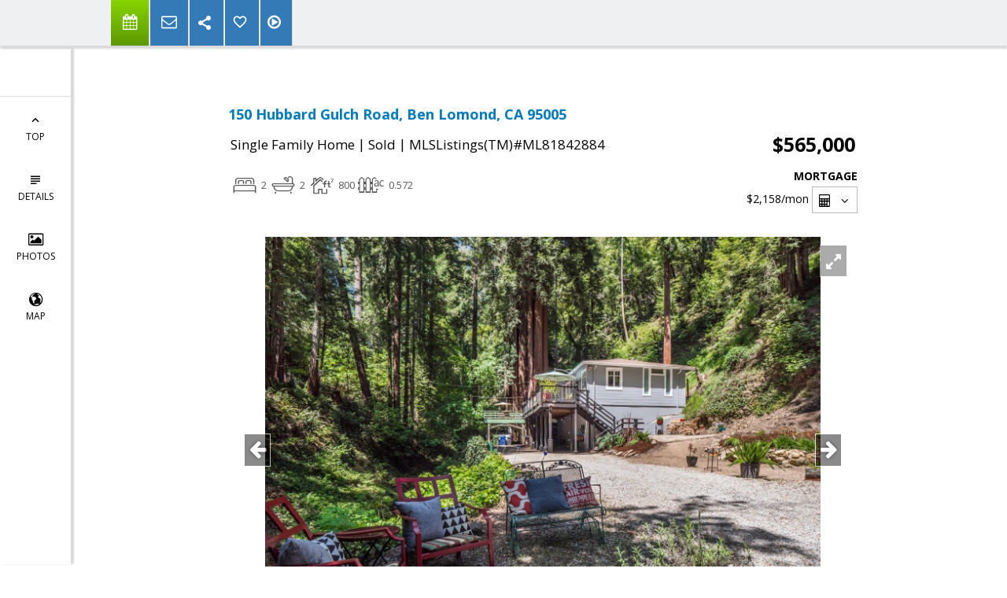

--- FILE ---
content_type: text/html; charset=utf-8
request_url: https://www.google.com/recaptcha/api2/anchor?ar=1&k=6LcGuSAUAAAAAMb457bWlGuEZ6IUGB1SNkLgHvC3&co=aHR0cHM6Ly90b255YXByaWxlLmNvbTo0NDM.&hl=en&v=PoyoqOPhxBO7pBk68S4YbpHZ&size=normal&anchor-ms=20000&execute-ms=30000&cb=6xe1p9d67o2
body_size: 49629
content:
<!DOCTYPE HTML><html dir="ltr" lang="en"><head><meta http-equiv="Content-Type" content="text/html; charset=UTF-8">
<meta http-equiv="X-UA-Compatible" content="IE=edge">
<title>reCAPTCHA</title>
<style type="text/css">
/* cyrillic-ext */
@font-face {
  font-family: 'Roboto';
  font-style: normal;
  font-weight: 400;
  font-stretch: 100%;
  src: url(//fonts.gstatic.com/s/roboto/v48/KFO7CnqEu92Fr1ME7kSn66aGLdTylUAMa3GUBHMdazTgWw.woff2) format('woff2');
  unicode-range: U+0460-052F, U+1C80-1C8A, U+20B4, U+2DE0-2DFF, U+A640-A69F, U+FE2E-FE2F;
}
/* cyrillic */
@font-face {
  font-family: 'Roboto';
  font-style: normal;
  font-weight: 400;
  font-stretch: 100%;
  src: url(//fonts.gstatic.com/s/roboto/v48/KFO7CnqEu92Fr1ME7kSn66aGLdTylUAMa3iUBHMdazTgWw.woff2) format('woff2');
  unicode-range: U+0301, U+0400-045F, U+0490-0491, U+04B0-04B1, U+2116;
}
/* greek-ext */
@font-face {
  font-family: 'Roboto';
  font-style: normal;
  font-weight: 400;
  font-stretch: 100%;
  src: url(//fonts.gstatic.com/s/roboto/v48/KFO7CnqEu92Fr1ME7kSn66aGLdTylUAMa3CUBHMdazTgWw.woff2) format('woff2');
  unicode-range: U+1F00-1FFF;
}
/* greek */
@font-face {
  font-family: 'Roboto';
  font-style: normal;
  font-weight: 400;
  font-stretch: 100%;
  src: url(//fonts.gstatic.com/s/roboto/v48/KFO7CnqEu92Fr1ME7kSn66aGLdTylUAMa3-UBHMdazTgWw.woff2) format('woff2');
  unicode-range: U+0370-0377, U+037A-037F, U+0384-038A, U+038C, U+038E-03A1, U+03A3-03FF;
}
/* math */
@font-face {
  font-family: 'Roboto';
  font-style: normal;
  font-weight: 400;
  font-stretch: 100%;
  src: url(//fonts.gstatic.com/s/roboto/v48/KFO7CnqEu92Fr1ME7kSn66aGLdTylUAMawCUBHMdazTgWw.woff2) format('woff2');
  unicode-range: U+0302-0303, U+0305, U+0307-0308, U+0310, U+0312, U+0315, U+031A, U+0326-0327, U+032C, U+032F-0330, U+0332-0333, U+0338, U+033A, U+0346, U+034D, U+0391-03A1, U+03A3-03A9, U+03B1-03C9, U+03D1, U+03D5-03D6, U+03F0-03F1, U+03F4-03F5, U+2016-2017, U+2034-2038, U+203C, U+2040, U+2043, U+2047, U+2050, U+2057, U+205F, U+2070-2071, U+2074-208E, U+2090-209C, U+20D0-20DC, U+20E1, U+20E5-20EF, U+2100-2112, U+2114-2115, U+2117-2121, U+2123-214F, U+2190, U+2192, U+2194-21AE, U+21B0-21E5, U+21F1-21F2, U+21F4-2211, U+2213-2214, U+2216-22FF, U+2308-230B, U+2310, U+2319, U+231C-2321, U+2336-237A, U+237C, U+2395, U+239B-23B7, U+23D0, U+23DC-23E1, U+2474-2475, U+25AF, U+25B3, U+25B7, U+25BD, U+25C1, U+25CA, U+25CC, U+25FB, U+266D-266F, U+27C0-27FF, U+2900-2AFF, U+2B0E-2B11, U+2B30-2B4C, U+2BFE, U+3030, U+FF5B, U+FF5D, U+1D400-1D7FF, U+1EE00-1EEFF;
}
/* symbols */
@font-face {
  font-family: 'Roboto';
  font-style: normal;
  font-weight: 400;
  font-stretch: 100%;
  src: url(//fonts.gstatic.com/s/roboto/v48/KFO7CnqEu92Fr1ME7kSn66aGLdTylUAMaxKUBHMdazTgWw.woff2) format('woff2');
  unicode-range: U+0001-000C, U+000E-001F, U+007F-009F, U+20DD-20E0, U+20E2-20E4, U+2150-218F, U+2190, U+2192, U+2194-2199, U+21AF, U+21E6-21F0, U+21F3, U+2218-2219, U+2299, U+22C4-22C6, U+2300-243F, U+2440-244A, U+2460-24FF, U+25A0-27BF, U+2800-28FF, U+2921-2922, U+2981, U+29BF, U+29EB, U+2B00-2BFF, U+4DC0-4DFF, U+FFF9-FFFB, U+10140-1018E, U+10190-1019C, U+101A0, U+101D0-101FD, U+102E0-102FB, U+10E60-10E7E, U+1D2C0-1D2D3, U+1D2E0-1D37F, U+1F000-1F0FF, U+1F100-1F1AD, U+1F1E6-1F1FF, U+1F30D-1F30F, U+1F315, U+1F31C, U+1F31E, U+1F320-1F32C, U+1F336, U+1F378, U+1F37D, U+1F382, U+1F393-1F39F, U+1F3A7-1F3A8, U+1F3AC-1F3AF, U+1F3C2, U+1F3C4-1F3C6, U+1F3CA-1F3CE, U+1F3D4-1F3E0, U+1F3ED, U+1F3F1-1F3F3, U+1F3F5-1F3F7, U+1F408, U+1F415, U+1F41F, U+1F426, U+1F43F, U+1F441-1F442, U+1F444, U+1F446-1F449, U+1F44C-1F44E, U+1F453, U+1F46A, U+1F47D, U+1F4A3, U+1F4B0, U+1F4B3, U+1F4B9, U+1F4BB, U+1F4BF, U+1F4C8-1F4CB, U+1F4D6, U+1F4DA, U+1F4DF, U+1F4E3-1F4E6, U+1F4EA-1F4ED, U+1F4F7, U+1F4F9-1F4FB, U+1F4FD-1F4FE, U+1F503, U+1F507-1F50B, U+1F50D, U+1F512-1F513, U+1F53E-1F54A, U+1F54F-1F5FA, U+1F610, U+1F650-1F67F, U+1F687, U+1F68D, U+1F691, U+1F694, U+1F698, U+1F6AD, U+1F6B2, U+1F6B9-1F6BA, U+1F6BC, U+1F6C6-1F6CF, U+1F6D3-1F6D7, U+1F6E0-1F6EA, U+1F6F0-1F6F3, U+1F6F7-1F6FC, U+1F700-1F7FF, U+1F800-1F80B, U+1F810-1F847, U+1F850-1F859, U+1F860-1F887, U+1F890-1F8AD, U+1F8B0-1F8BB, U+1F8C0-1F8C1, U+1F900-1F90B, U+1F93B, U+1F946, U+1F984, U+1F996, U+1F9E9, U+1FA00-1FA6F, U+1FA70-1FA7C, U+1FA80-1FA89, U+1FA8F-1FAC6, U+1FACE-1FADC, U+1FADF-1FAE9, U+1FAF0-1FAF8, U+1FB00-1FBFF;
}
/* vietnamese */
@font-face {
  font-family: 'Roboto';
  font-style: normal;
  font-weight: 400;
  font-stretch: 100%;
  src: url(//fonts.gstatic.com/s/roboto/v48/KFO7CnqEu92Fr1ME7kSn66aGLdTylUAMa3OUBHMdazTgWw.woff2) format('woff2');
  unicode-range: U+0102-0103, U+0110-0111, U+0128-0129, U+0168-0169, U+01A0-01A1, U+01AF-01B0, U+0300-0301, U+0303-0304, U+0308-0309, U+0323, U+0329, U+1EA0-1EF9, U+20AB;
}
/* latin-ext */
@font-face {
  font-family: 'Roboto';
  font-style: normal;
  font-weight: 400;
  font-stretch: 100%;
  src: url(//fonts.gstatic.com/s/roboto/v48/KFO7CnqEu92Fr1ME7kSn66aGLdTylUAMa3KUBHMdazTgWw.woff2) format('woff2');
  unicode-range: U+0100-02BA, U+02BD-02C5, U+02C7-02CC, U+02CE-02D7, U+02DD-02FF, U+0304, U+0308, U+0329, U+1D00-1DBF, U+1E00-1E9F, U+1EF2-1EFF, U+2020, U+20A0-20AB, U+20AD-20C0, U+2113, U+2C60-2C7F, U+A720-A7FF;
}
/* latin */
@font-face {
  font-family: 'Roboto';
  font-style: normal;
  font-weight: 400;
  font-stretch: 100%;
  src: url(//fonts.gstatic.com/s/roboto/v48/KFO7CnqEu92Fr1ME7kSn66aGLdTylUAMa3yUBHMdazQ.woff2) format('woff2');
  unicode-range: U+0000-00FF, U+0131, U+0152-0153, U+02BB-02BC, U+02C6, U+02DA, U+02DC, U+0304, U+0308, U+0329, U+2000-206F, U+20AC, U+2122, U+2191, U+2193, U+2212, U+2215, U+FEFF, U+FFFD;
}
/* cyrillic-ext */
@font-face {
  font-family: 'Roboto';
  font-style: normal;
  font-weight: 500;
  font-stretch: 100%;
  src: url(//fonts.gstatic.com/s/roboto/v48/KFO7CnqEu92Fr1ME7kSn66aGLdTylUAMa3GUBHMdazTgWw.woff2) format('woff2');
  unicode-range: U+0460-052F, U+1C80-1C8A, U+20B4, U+2DE0-2DFF, U+A640-A69F, U+FE2E-FE2F;
}
/* cyrillic */
@font-face {
  font-family: 'Roboto';
  font-style: normal;
  font-weight: 500;
  font-stretch: 100%;
  src: url(//fonts.gstatic.com/s/roboto/v48/KFO7CnqEu92Fr1ME7kSn66aGLdTylUAMa3iUBHMdazTgWw.woff2) format('woff2');
  unicode-range: U+0301, U+0400-045F, U+0490-0491, U+04B0-04B1, U+2116;
}
/* greek-ext */
@font-face {
  font-family: 'Roboto';
  font-style: normal;
  font-weight: 500;
  font-stretch: 100%;
  src: url(//fonts.gstatic.com/s/roboto/v48/KFO7CnqEu92Fr1ME7kSn66aGLdTylUAMa3CUBHMdazTgWw.woff2) format('woff2');
  unicode-range: U+1F00-1FFF;
}
/* greek */
@font-face {
  font-family: 'Roboto';
  font-style: normal;
  font-weight: 500;
  font-stretch: 100%;
  src: url(//fonts.gstatic.com/s/roboto/v48/KFO7CnqEu92Fr1ME7kSn66aGLdTylUAMa3-UBHMdazTgWw.woff2) format('woff2');
  unicode-range: U+0370-0377, U+037A-037F, U+0384-038A, U+038C, U+038E-03A1, U+03A3-03FF;
}
/* math */
@font-face {
  font-family: 'Roboto';
  font-style: normal;
  font-weight: 500;
  font-stretch: 100%;
  src: url(//fonts.gstatic.com/s/roboto/v48/KFO7CnqEu92Fr1ME7kSn66aGLdTylUAMawCUBHMdazTgWw.woff2) format('woff2');
  unicode-range: U+0302-0303, U+0305, U+0307-0308, U+0310, U+0312, U+0315, U+031A, U+0326-0327, U+032C, U+032F-0330, U+0332-0333, U+0338, U+033A, U+0346, U+034D, U+0391-03A1, U+03A3-03A9, U+03B1-03C9, U+03D1, U+03D5-03D6, U+03F0-03F1, U+03F4-03F5, U+2016-2017, U+2034-2038, U+203C, U+2040, U+2043, U+2047, U+2050, U+2057, U+205F, U+2070-2071, U+2074-208E, U+2090-209C, U+20D0-20DC, U+20E1, U+20E5-20EF, U+2100-2112, U+2114-2115, U+2117-2121, U+2123-214F, U+2190, U+2192, U+2194-21AE, U+21B0-21E5, U+21F1-21F2, U+21F4-2211, U+2213-2214, U+2216-22FF, U+2308-230B, U+2310, U+2319, U+231C-2321, U+2336-237A, U+237C, U+2395, U+239B-23B7, U+23D0, U+23DC-23E1, U+2474-2475, U+25AF, U+25B3, U+25B7, U+25BD, U+25C1, U+25CA, U+25CC, U+25FB, U+266D-266F, U+27C0-27FF, U+2900-2AFF, U+2B0E-2B11, U+2B30-2B4C, U+2BFE, U+3030, U+FF5B, U+FF5D, U+1D400-1D7FF, U+1EE00-1EEFF;
}
/* symbols */
@font-face {
  font-family: 'Roboto';
  font-style: normal;
  font-weight: 500;
  font-stretch: 100%;
  src: url(//fonts.gstatic.com/s/roboto/v48/KFO7CnqEu92Fr1ME7kSn66aGLdTylUAMaxKUBHMdazTgWw.woff2) format('woff2');
  unicode-range: U+0001-000C, U+000E-001F, U+007F-009F, U+20DD-20E0, U+20E2-20E4, U+2150-218F, U+2190, U+2192, U+2194-2199, U+21AF, U+21E6-21F0, U+21F3, U+2218-2219, U+2299, U+22C4-22C6, U+2300-243F, U+2440-244A, U+2460-24FF, U+25A0-27BF, U+2800-28FF, U+2921-2922, U+2981, U+29BF, U+29EB, U+2B00-2BFF, U+4DC0-4DFF, U+FFF9-FFFB, U+10140-1018E, U+10190-1019C, U+101A0, U+101D0-101FD, U+102E0-102FB, U+10E60-10E7E, U+1D2C0-1D2D3, U+1D2E0-1D37F, U+1F000-1F0FF, U+1F100-1F1AD, U+1F1E6-1F1FF, U+1F30D-1F30F, U+1F315, U+1F31C, U+1F31E, U+1F320-1F32C, U+1F336, U+1F378, U+1F37D, U+1F382, U+1F393-1F39F, U+1F3A7-1F3A8, U+1F3AC-1F3AF, U+1F3C2, U+1F3C4-1F3C6, U+1F3CA-1F3CE, U+1F3D4-1F3E0, U+1F3ED, U+1F3F1-1F3F3, U+1F3F5-1F3F7, U+1F408, U+1F415, U+1F41F, U+1F426, U+1F43F, U+1F441-1F442, U+1F444, U+1F446-1F449, U+1F44C-1F44E, U+1F453, U+1F46A, U+1F47D, U+1F4A3, U+1F4B0, U+1F4B3, U+1F4B9, U+1F4BB, U+1F4BF, U+1F4C8-1F4CB, U+1F4D6, U+1F4DA, U+1F4DF, U+1F4E3-1F4E6, U+1F4EA-1F4ED, U+1F4F7, U+1F4F9-1F4FB, U+1F4FD-1F4FE, U+1F503, U+1F507-1F50B, U+1F50D, U+1F512-1F513, U+1F53E-1F54A, U+1F54F-1F5FA, U+1F610, U+1F650-1F67F, U+1F687, U+1F68D, U+1F691, U+1F694, U+1F698, U+1F6AD, U+1F6B2, U+1F6B9-1F6BA, U+1F6BC, U+1F6C6-1F6CF, U+1F6D3-1F6D7, U+1F6E0-1F6EA, U+1F6F0-1F6F3, U+1F6F7-1F6FC, U+1F700-1F7FF, U+1F800-1F80B, U+1F810-1F847, U+1F850-1F859, U+1F860-1F887, U+1F890-1F8AD, U+1F8B0-1F8BB, U+1F8C0-1F8C1, U+1F900-1F90B, U+1F93B, U+1F946, U+1F984, U+1F996, U+1F9E9, U+1FA00-1FA6F, U+1FA70-1FA7C, U+1FA80-1FA89, U+1FA8F-1FAC6, U+1FACE-1FADC, U+1FADF-1FAE9, U+1FAF0-1FAF8, U+1FB00-1FBFF;
}
/* vietnamese */
@font-face {
  font-family: 'Roboto';
  font-style: normal;
  font-weight: 500;
  font-stretch: 100%;
  src: url(//fonts.gstatic.com/s/roboto/v48/KFO7CnqEu92Fr1ME7kSn66aGLdTylUAMa3OUBHMdazTgWw.woff2) format('woff2');
  unicode-range: U+0102-0103, U+0110-0111, U+0128-0129, U+0168-0169, U+01A0-01A1, U+01AF-01B0, U+0300-0301, U+0303-0304, U+0308-0309, U+0323, U+0329, U+1EA0-1EF9, U+20AB;
}
/* latin-ext */
@font-face {
  font-family: 'Roboto';
  font-style: normal;
  font-weight: 500;
  font-stretch: 100%;
  src: url(//fonts.gstatic.com/s/roboto/v48/KFO7CnqEu92Fr1ME7kSn66aGLdTylUAMa3KUBHMdazTgWw.woff2) format('woff2');
  unicode-range: U+0100-02BA, U+02BD-02C5, U+02C7-02CC, U+02CE-02D7, U+02DD-02FF, U+0304, U+0308, U+0329, U+1D00-1DBF, U+1E00-1E9F, U+1EF2-1EFF, U+2020, U+20A0-20AB, U+20AD-20C0, U+2113, U+2C60-2C7F, U+A720-A7FF;
}
/* latin */
@font-face {
  font-family: 'Roboto';
  font-style: normal;
  font-weight: 500;
  font-stretch: 100%;
  src: url(//fonts.gstatic.com/s/roboto/v48/KFO7CnqEu92Fr1ME7kSn66aGLdTylUAMa3yUBHMdazQ.woff2) format('woff2');
  unicode-range: U+0000-00FF, U+0131, U+0152-0153, U+02BB-02BC, U+02C6, U+02DA, U+02DC, U+0304, U+0308, U+0329, U+2000-206F, U+20AC, U+2122, U+2191, U+2193, U+2212, U+2215, U+FEFF, U+FFFD;
}
/* cyrillic-ext */
@font-face {
  font-family: 'Roboto';
  font-style: normal;
  font-weight: 900;
  font-stretch: 100%;
  src: url(//fonts.gstatic.com/s/roboto/v48/KFO7CnqEu92Fr1ME7kSn66aGLdTylUAMa3GUBHMdazTgWw.woff2) format('woff2');
  unicode-range: U+0460-052F, U+1C80-1C8A, U+20B4, U+2DE0-2DFF, U+A640-A69F, U+FE2E-FE2F;
}
/* cyrillic */
@font-face {
  font-family: 'Roboto';
  font-style: normal;
  font-weight: 900;
  font-stretch: 100%;
  src: url(//fonts.gstatic.com/s/roboto/v48/KFO7CnqEu92Fr1ME7kSn66aGLdTylUAMa3iUBHMdazTgWw.woff2) format('woff2');
  unicode-range: U+0301, U+0400-045F, U+0490-0491, U+04B0-04B1, U+2116;
}
/* greek-ext */
@font-face {
  font-family: 'Roboto';
  font-style: normal;
  font-weight: 900;
  font-stretch: 100%;
  src: url(//fonts.gstatic.com/s/roboto/v48/KFO7CnqEu92Fr1ME7kSn66aGLdTylUAMa3CUBHMdazTgWw.woff2) format('woff2');
  unicode-range: U+1F00-1FFF;
}
/* greek */
@font-face {
  font-family: 'Roboto';
  font-style: normal;
  font-weight: 900;
  font-stretch: 100%;
  src: url(//fonts.gstatic.com/s/roboto/v48/KFO7CnqEu92Fr1ME7kSn66aGLdTylUAMa3-UBHMdazTgWw.woff2) format('woff2');
  unicode-range: U+0370-0377, U+037A-037F, U+0384-038A, U+038C, U+038E-03A1, U+03A3-03FF;
}
/* math */
@font-face {
  font-family: 'Roboto';
  font-style: normal;
  font-weight: 900;
  font-stretch: 100%;
  src: url(//fonts.gstatic.com/s/roboto/v48/KFO7CnqEu92Fr1ME7kSn66aGLdTylUAMawCUBHMdazTgWw.woff2) format('woff2');
  unicode-range: U+0302-0303, U+0305, U+0307-0308, U+0310, U+0312, U+0315, U+031A, U+0326-0327, U+032C, U+032F-0330, U+0332-0333, U+0338, U+033A, U+0346, U+034D, U+0391-03A1, U+03A3-03A9, U+03B1-03C9, U+03D1, U+03D5-03D6, U+03F0-03F1, U+03F4-03F5, U+2016-2017, U+2034-2038, U+203C, U+2040, U+2043, U+2047, U+2050, U+2057, U+205F, U+2070-2071, U+2074-208E, U+2090-209C, U+20D0-20DC, U+20E1, U+20E5-20EF, U+2100-2112, U+2114-2115, U+2117-2121, U+2123-214F, U+2190, U+2192, U+2194-21AE, U+21B0-21E5, U+21F1-21F2, U+21F4-2211, U+2213-2214, U+2216-22FF, U+2308-230B, U+2310, U+2319, U+231C-2321, U+2336-237A, U+237C, U+2395, U+239B-23B7, U+23D0, U+23DC-23E1, U+2474-2475, U+25AF, U+25B3, U+25B7, U+25BD, U+25C1, U+25CA, U+25CC, U+25FB, U+266D-266F, U+27C0-27FF, U+2900-2AFF, U+2B0E-2B11, U+2B30-2B4C, U+2BFE, U+3030, U+FF5B, U+FF5D, U+1D400-1D7FF, U+1EE00-1EEFF;
}
/* symbols */
@font-face {
  font-family: 'Roboto';
  font-style: normal;
  font-weight: 900;
  font-stretch: 100%;
  src: url(//fonts.gstatic.com/s/roboto/v48/KFO7CnqEu92Fr1ME7kSn66aGLdTylUAMaxKUBHMdazTgWw.woff2) format('woff2');
  unicode-range: U+0001-000C, U+000E-001F, U+007F-009F, U+20DD-20E0, U+20E2-20E4, U+2150-218F, U+2190, U+2192, U+2194-2199, U+21AF, U+21E6-21F0, U+21F3, U+2218-2219, U+2299, U+22C4-22C6, U+2300-243F, U+2440-244A, U+2460-24FF, U+25A0-27BF, U+2800-28FF, U+2921-2922, U+2981, U+29BF, U+29EB, U+2B00-2BFF, U+4DC0-4DFF, U+FFF9-FFFB, U+10140-1018E, U+10190-1019C, U+101A0, U+101D0-101FD, U+102E0-102FB, U+10E60-10E7E, U+1D2C0-1D2D3, U+1D2E0-1D37F, U+1F000-1F0FF, U+1F100-1F1AD, U+1F1E6-1F1FF, U+1F30D-1F30F, U+1F315, U+1F31C, U+1F31E, U+1F320-1F32C, U+1F336, U+1F378, U+1F37D, U+1F382, U+1F393-1F39F, U+1F3A7-1F3A8, U+1F3AC-1F3AF, U+1F3C2, U+1F3C4-1F3C6, U+1F3CA-1F3CE, U+1F3D4-1F3E0, U+1F3ED, U+1F3F1-1F3F3, U+1F3F5-1F3F7, U+1F408, U+1F415, U+1F41F, U+1F426, U+1F43F, U+1F441-1F442, U+1F444, U+1F446-1F449, U+1F44C-1F44E, U+1F453, U+1F46A, U+1F47D, U+1F4A3, U+1F4B0, U+1F4B3, U+1F4B9, U+1F4BB, U+1F4BF, U+1F4C8-1F4CB, U+1F4D6, U+1F4DA, U+1F4DF, U+1F4E3-1F4E6, U+1F4EA-1F4ED, U+1F4F7, U+1F4F9-1F4FB, U+1F4FD-1F4FE, U+1F503, U+1F507-1F50B, U+1F50D, U+1F512-1F513, U+1F53E-1F54A, U+1F54F-1F5FA, U+1F610, U+1F650-1F67F, U+1F687, U+1F68D, U+1F691, U+1F694, U+1F698, U+1F6AD, U+1F6B2, U+1F6B9-1F6BA, U+1F6BC, U+1F6C6-1F6CF, U+1F6D3-1F6D7, U+1F6E0-1F6EA, U+1F6F0-1F6F3, U+1F6F7-1F6FC, U+1F700-1F7FF, U+1F800-1F80B, U+1F810-1F847, U+1F850-1F859, U+1F860-1F887, U+1F890-1F8AD, U+1F8B0-1F8BB, U+1F8C0-1F8C1, U+1F900-1F90B, U+1F93B, U+1F946, U+1F984, U+1F996, U+1F9E9, U+1FA00-1FA6F, U+1FA70-1FA7C, U+1FA80-1FA89, U+1FA8F-1FAC6, U+1FACE-1FADC, U+1FADF-1FAE9, U+1FAF0-1FAF8, U+1FB00-1FBFF;
}
/* vietnamese */
@font-face {
  font-family: 'Roboto';
  font-style: normal;
  font-weight: 900;
  font-stretch: 100%;
  src: url(//fonts.gstatic.com/s/roboto/v48/KFO7CnqEu92Fr1ME7kSn66aGLdTylUAMa3OUBHMdazTgWw.woff2) format('woff2');
  unicode-range: U+0102-0103, U+0110-0111, U+0128-0129, U+0168-0169, U+01A0-01A1, U+01AF-01B0, U+0300-0301, U+0303-0304, U+0308-0309, U+0323, U+0329, U+1EA0-1EF9, U+20AB;
}
/* latin-ext */
@font-face {
  font-family: 'Roboto';
  font-style: normal;
  font-weight: 900;
  font-stretch: 100%;
  src: url(//fonts.gstatic.com/s/roboto/v48/KFO7CnqEu92Fr1ME7kSn66aGLdTylUAMa3KUBHMdazTgWw.woff2) format('woff2');
  unicode-range: U+0100-02BA, U+02BD-02C5, U+02C7-02CC, U+02CE-02D7, U+02DD-02FF, U+0304, U+0308, U+0329, U+1D00-1DBF, U+1E00-1E9F, U+1EF2-1EFF, U+2020, U+20A0-20AB, U+20AD-20C0, U+2113, U+2C60-2C7F, U+A720-A7FF;
}
/* latin */
@font-face {
  font-family: 'Roboto';
  font-style: normal;
  font-weight: 900;
  font-stretch: 100%;
  src: url(//fonts.gstatic.com/s/roboto/v48/KFO7CnqEu92Fr1ME7kSn66aGLdTylUAMa3yUBHMdazQ.woff2) format('woff2');
  unicode-range: U+0000-00FF, U+0131, U+0152-0153, U+02BB-02BC, U+02C6, U+02DA, U+02DC, U+0304, U+0308, U+0329, U+2000-206F, U+20AC, U+2122, U+2191, U+2193, U+2212, U+2215, U+FEFF, U+FFFD;
}

</style>
<link rel="stylesheet" type="text/css" href="https://www.gstatic.com/recaptcha/releases/PoyoqOPhxBO7pBk68S4YbpHZ/styles__ltr.css">
<script nonce="7B7GKnjA9LM-0aXr4h1ZIg" type="text/javascript">window['__recaptcha_api'] = 'https://www.google.com/recaptcha/api2/';</script>
<script type="text/javascript" src="https://www.gstatic.com/recaptcha/releases/PoyoqOPhxBO7pBk68S4YbpHZ/recaptcha__en.js" nonce="7B7GKnjA9LM-0aXr4h1ZIg">
      
    </script></head>
<body><div id="rc-anchor-alert" class="rc-anchor-alert"></div>
<input type="hidden" id="recaptcha-token" value="[base64]">
<script type="text/javascript" nonce="7B7GKnjA9LM-0aXr4h1ZIg">
      recaptcha.anchor.Main.init("[\x22ainput\x22,[\x22bgdata\x22,\x22\x22,\[base64]/[base64]/MjU1Ong/[base64]/[base64]/[base64]/[base64]/[base64]/[base64]/[base64]/[base64]/[base64]/[base64]/[base64]/[base64]/[base64]/[base64]/[base64]\\u003d\x22,\[base64]\x22,\x22woHChVjDt8Kqf0/CusO8Yx/[base64]/DukzCksKowrTDggVUBGXDvMOod1kdCsKNTxoewr3DnyHCn8KMLmvCr8OuK8OJw5zCqsOLw5fDncKewo/ClERJwo8/L8KYw7YFwrlFwpLCognDg8O0bi7ClsOfa37DicOgbXJZHsOIR8KTwrXCvMOlw73DoV4cDXrDscKswoFOwovDlnXCg8Kuw6PDmcOjwrM4w4fDmsKKSSzDlxhQMC/DuiJ8w75BNlvDvSvCrcK9XyHDtMK/wpoHIS9jG8OYDMKtw43DmcK3wr3CpkUhclLCgMOxD8KfwoZkZWLCjcKRwp/DoxEXcAjDrMOjcsKdwp7CqBVewrtnwpDCoMOhVMOiw5/CiXnCrSEPw4vDlgxDwqnDscKvwrXCtcKOWsOVwpHClFTCo3PCu3F0w4vDkGrCvcKsDGYMTcO+w4DDlgVjJRHDpMOKDMKUwoTDmTTDsMOaNcOED2lxVcOXb8OUfCcUesOMIsK2wp/CmMKMwoTDmRRIw4Zzw7/DgsOgDMKPW8KnKcOeF8OcQ8Krw73DmFnCkmPDmVp+KcKyw4LCg8O2wqzDtcKgcsOjwrfDp0MFAirClh3DvwNHIcKMw4bDuRDDk2Y8NcO7wrtvwrFCQinCnX8pQ8KTwrnCm8Ouw7Bua8KRC8Kcw6x0wo0bwrHDgsKMwoMdTHHCr8K4wpsswo0CO8OFQMKhw5/Dhx87Y8ONB8Kyw7zDoMO1VC9Nw6fDnQzDqBHCjQNoGlMsNCLDn8O6KAoTwoXCo2nCm2jCicKCwprDmcKXSS/[base64]/[base64]/[base64]/IsOdwqlWw7HChRhtJsKXM8O2G8KaMcO8RB7ChA/CvxrDpcKxfcOfE8KXwqJBZ8KNbMOxwp4KwqoDKFo9YcODWhDChcKSwqvDjMKow4zCgsOtAcKmZMOkYMOvEsOowrZ2wrfCuArCnEtZb1HCrsKgXG3DjQQ/cmPDpm4DwqYyBMKNQWbCmwZcwq4BwqLCsjfDscOBw51cw4wDw7UvWwjDncOmwo1jW25gwrLChB7CnsOMKsOAVMO5wrHCrh5WCCVfWA/CqmPDmgvDiEfDkEMbWSAHesKJVDXCrHPCqUbDmsKtw7XDgcOTCsK/wpA4MsOiNsOzwq7CqE3CoSlpJ8KowrU+AlNybkskBcOoUUfDuMOJw7QZw5R7wqtpHgPDvSfCkcObw5rCn0gww6TCsGRXw6jDvT3DgyEOPx3DkMKmw5HCn8KRwohFw5zCiTjCmMOiw53Cl2/[base64]/[base64]/DukzDsDcheVbDvXoqw7hSw7xkbgJTBnPDrcKhwq1vZMOOHihxL8KLd2pswqIrwr3Dn1p7XDXDlx/Dr8OeJ8OswrLDs1hyRMOqwrp+SMKGKzjDk1EoHntVAVPCo8KYw6jDl8Obw4nDhsOvR8OHfk42w6vChHR0wo48b8KDa1XCocK7wpPDlcOQw5XCr8OrDsKdXMOvwp3Cp3TCh8Kmw6lCRxBuwoTCn8OJScOTHsK6QMKrw6c/Kh0pT18ffUzDpSfDvnnCn8KqwrDCj2PDvMOXWcKIe8O7aBMBwpI0PVIfwrATw67DkMOwwoMuQnLDiMK8wrbCs0XDqcOtw75DYsK6wq92HsOcSxTCiyBawqVXYmLDnnnCjwvCsMOsKMKWC2vDusK/[base64]/DjSwrFGrCglLDkcOmwrkPwoAPPDFwwrHCqDZdXllVasO0w7zDrD3Ck8KTIMOgUjgteH/CgBjCrsO3w7jDnRPCjcO1NsO3w6Z4w4/[base64]/DncO0CsOTw77DhErCpgRxU23Dh8OOw7TDpsOMw5HCscOQwpnDjh7Cmm0dw5ZTwo/DmcKpwqLDt8O2wpDCjAHDnMKSNkxJSzFAw4TDkhvDrMKSXsOWBcOjw5zCvsOPNsKBw4HCvXTDpMOZScOEIQ/DtHVBw7hpwpdkFMOywqjDqUk8wpBfCBVJwrfCkVTDucK8dsOPw5rDnwoqcCPDpx5lN03Drndjw7k+Q8OawrUtSsKnwpUzwptnG8O+I8Ksw6TDnsKjwrIOLFvDlUTCiUkdVXgdwpBNwq/Cj8OCw5ILR8Oqw67CiQXCnhfDiAHCk8KuwrFFw6zDisKQMMO4eMKnwokkwrwYExXDtMKkwpLCiMKLN0HDqcK7wq/DlzYJwrIUw7U/[base64]/[base64]/[base64]/DrcO3w77DukbCny5mw5IEw7Yfwo1qw5DDk8O7wpXDmcOUw44RBGFzIGbCrcKxwo8pDcOWRWkkwqcew6XDsMKzwog5w69fwpPClMOPw7TCucO9w7M4OmnDrmfCjD0LwosDwrlnwpXDtmQ1w64aWcK6DsOWw73CoBRIUcKlPcOwwp9Nw5ttw5Y7w4rDiF8IwoJ/EAUYC8O6asKBwrDDoX1Na8OAJzQKKDwOIh8lwr3CosKXw7sNw7BTERspa8KTw5R6w7cAwqLCuSJXw6/CoT0RwrvCvBhsHwMcKQMwRBRGwrsReMKsBcKFFgvDhH3ChcKIw600Ez3CnmZKwqzDtcK3wovCqMK8woDCpsO7w40sw4vCuTjCpcKgZ8O/wqFIwotsw59WXcKEZRbDqzFZw4PCssOFe3bCjSNvwp8kM8O/w47DoEPCqMKCbSTDt8K7RU3DpcOhJTvCpxbDj1sNTsKiw6IYw6/DrjLCh8KDwqDDp8KWccKewrNWw5vCs8O6wqZLwqXCm8KxZ8OVwpY9WcOsZiV7w7PCk8Kkwq82THzDpUbCsjMYfyl/w47CmMOAwr3CmcKabsKkw7nDuk8ANsKOwqtKwqPCgMKoBBPCpMKVw5LCszAYw4vCu05UwqMiPsK7w4Q6H8O5YsK/AMO2e8Ouw6/[base64]/[base64]/DnsKWw6BzczUmHEDDngbChRbDmsKWaMK1wojChC8kwpjDk8KFTcKUEsO6wpcdBcO0GVY8MsOdwqxEKDphAsO8w5gIJmROw7XDjkodw6fCrsKNFMKKUH/[base64]/w5bCjMKYfMKXBws3w5TDimPDuxXCpsO9wrXDjyguLMOEwqwWa8K2QQrCo2HCr8KcwqBFwprDgEzCicKnaWYHw4HDpsOnRMOPAMOAwo/DlFXCh2EqTFnCjsOpwr/CoMK7HGvDssOqwpTCr2F+bEPCi8OKFsKQIlnDpcO7JMOpEl/DhsOhHsKVRyfDlcK8F8O/w5Ayw792wqbCqcOKN8KWw5Yswo9aWHfCmMOJXsKCwqjDrsO4woBSw43Cl8O5cEUVwq7DtsO7wocPw6bDtMK2wpo+wqTCuWbDnlxwED9zw59cwpPCh3LCnRTCgnhTSXMgfsOqDcO9wo3CqHXDqhHCrsOXY0MERMKWUA0Aw5Axc3tZwo4VwqnCv8KHw43DkcOeXQZjw7/[base64]/DnCzDhcKian7Dr8KFYcKkPkjDk8KILRcqw7PDg8KSKsOXAULCpX3DhcK0wpPDkFwQfi8AwpIHwoECworCvUTDicKTwq7DtzYnLTwTwpkgGCkpIxfCksOob8KyFEp3QhXDrsKDJH/DhcKXa2LDmMOFY8OdwrsmwpguTRHCrsKiwovCosKKw4HDjMO7w7DCuMOTwp3DisOMcMKVMSjCijHCjcOOfcK/w69HDHRJBxXCpzxnUGvCgx8Lw4cBYXp7L8KZwp/DhsOywpLCp3XCrF7CoHhybMOEZMK8wqliPCXCqktdw5pawpPCqR9EwqPCjiLDv2AbSxzDqTzDjRZ/w5trTcOtMsOIDVnDuMOFwrHCmcKbwoHDrcKIB8KTRsKFwoJ8wrHCgcKcwoA/wrnDtcOTKiHCsTETwoXDiRDCnUbCpsKLwrs4wovChkrCn1hecMOVwqrCq8OQGV3Co8OFwoNNw6bCjCXDmsORbsOtw7fDl8K6wopyFMKVH8KLw4nDtB/DtcOMwp/Dv2bDpxo0ScO4f8KaZ8KVw7UEw7LDnnIAS8Ozw4/Cjgp9EcOBw5fDrcKBDsOAw6bDusOow41xa3VXw4okD8KtwpnDux8twr7Dn0bCsBbCo8KQwp4ibcKww4JELAkYw7DCsU09WGMbAMKrR8OrKSjDl2fCq0Z/IBsAw5DDmCUPB8OQV8OgMBPDl0tWMsKOw50DT8OhwplNWsKzworChmkMAwtnBxU+G8KZw4/[base64]/DmXMUwo/Cn8Oaw58pOUdNw4dCw744w5XChH50XX/CrWHDjz5uewQPCcKpXG8Tw5hIbRYgc37CgQAuwp/DisK3w7gGIQvDq2Uswqwaw73DoH5wfcKfNmp3woQnKMOTw7pLw4bCqGV4wprDg8OGYRjDky7CoXtwwqBgF8KUw6NEwqvCgcOewpTDuQNJeMK8TMOwMQjCsQ7DvcKDwq1kX8Kgw6YySsOYw4JFwqYFJMKeG2PDnkXCq8KBBy4Iw5ARIiDCvS15wp/[base64]/[base64]/Ds0DDncKSwpFKFU1wwpjCoCl1QMOpb8KGNcO1Jx0VLsKvFAhVwrkhwq5NTcKTwqrCjMKZT8Kuw4fDkl9eMXzCpHDDgMKBbXLDrMOFe1V/PMOqw58cNALDumTCoR7Dq8KDFGHCgMOuwqFhLgIZAHTDkC7CtcOxKR1Tw6h4ADPDocKXwpVWwo4DIsKcw4U3w4/CgMOWw4ZNAFZlCDbDvsOwTiPClsKuwqjCvMKBw5RAOsOWKy9aeDjCkMOmw7EtbmXCgMKxw5dtbh49wpkwNRnDnFTCpxQZw7rDgzDCp8K4QMOHw4psw6hRBRBcUxtmw6rDswsVw6bCu1/CrCp9GwPCnMO0SmHClcOsGMOmwp4GwqXCrkp6wpI+wqtBw7PCisOHcH3Cq8KXw6zCnh/DhMOKw7PDqMKOUMKpw5vCrj47FsOAw5JbOmIQwojDpyfDpA8lEl3DjjnCskZxHcONAwMewpcSwqRPw5vDnDvDiC/DiMKfQFcTYcOhSEzDnntde1gawovDucOnOhdqC8O5T8Khw6w6w6bDpcKHw7lMIgghIlVpCsOLbsKrYsOoHxPDswHDiFTCn1NLGxEMw6xNMEPCtx4aDMOWwrIbLMKcw6xmwp1vw5XCvMK/wrLDlxDDlknDtR5pw7Y2wpnDu8Otw7HDpyRewpDDk03Cu8K2w6E+w67CiEfCtAwXXmwAZArCgsKpwr9IwqTDmgrCpMOCwp0cw4rDlcKPC8K8FsOkGxjDkDBmw4vCr8OiwpXDhcO+QcO/NhFAwrJ1XxnDq8OxwpI/w6DDuFTCoXLCh8KTJcK+wpsLwo9NQB/[base64]/DtsOsVsKPOsOfSi1Dw6EpYjhAcsONOQVucADClcOjw7oXKGl0OMKqwpjCgTRfAR1bDMKVw5/CnMOwwp/Dm8KrKMOUw6TDr8KufGnCrsOkw6LCp8KIwo91fcObwrnCg2/Do2DClcOUw73CgCnCtCo5KkcOw7YFLMOsL8Ofw6h7w50fwqbDv8Ohw6Qsw4/Dk3QEw7A3c8KVJRPDrn9aw6pywqR7bzvDhw80wowMbMODw486ScOUwocxwqIIbMKhAlVFHsOCAsKIXW4Ww4JHfXXDocOZJ8KLw4XCl1/Dp0XCtMKZw5zDnkIzWMOcw4PDt8OGccOmw7BkwqvDkcO/fMK+fsOMw5TDucO7FXY/woN7PMKJQ8KtwqvDtMKtSSN3asOSacOKw4wgwo/DiMKmCcKZcsKpJmrDocK1wrFSY8KEPwlSE8Odw6xFwqoRKsOVPsOWwo0Hwq4fw7rCiMOxQwjDsMODwp8qA2fDtcOHCsO4S1HChEjCr8OaWX05U8K6BsOECW4re8KKEMOCScKGd8OaCgMWB0MKcsOXBjUoXjbDm25Uw5x8fUNeTcOfaE/CmFdyw5B0w5pfWlJHw47CkMKIQkJwwppWw40yw5TDuxnCvnDCssOZIR3Ck07CpcOHC8Oyw6EzeMKmIxzDhcKfw5rDhHzDtHjDmWsRwqbDi3TDgsOHe8OJaWRpNV/[base64]/w7fDqnpOHignesOQGMKhbGLCrWTCk8O5Rg7Cv8KFCMOhWsKowr5TBsO5f8KZFDgrKMKswrVpS0rDscOkccOFEsOjYmnDmMOew7fCr8OQbnbDqyNWw4Mow67CgcKZw6hTwoVWw7bCg8OgwqMbw7Q6w6cFw7XDmMK/wpXDnCzCqMO5JzvDmWHCvCrDmSXCnsOzJ8OnHsOKw4HCtMKaPhbCr8O6w6UabmXCjcKnZMKJCsOOZMOzdnLCpiDDjirDlQcpIlY7fUUgw603w6TChxfDocK2WGgkGQTDmMK4w5Aow5ocYQPCo8Ovwr/Dl8OBw63CqQHDjsO3wrwEwpTDpsKiw6BLMzfDhMKNTMK1PcK4bMKKEsKuKcKIfBlGVRrCjVzCl8OuVGzCtMKmw6nCgsK1w7TCoj/CnSQCw7zDgl0oRXHDuHsawrfCpmPDjD4vVjPDpTlTMMK8w5kZJ3HCo8OkCcOdwp3CjsK+woDCsMOfw70ywoZfwrXChiYoKnMvOsOOw4plw716woQcwobCisOeGsKkJcOjXkFJaV8Bwrp0G8K2SMOsQ8Oew5cFwoA0w6/ClDlTFMOQw5vDhMOrwqIOwq3CnnrDisObWsKXRkEQWHnCtsOEw7fDmMKowqLCqhPDt2BKwpcyHcKcwqnDoRPDs8KhNcKiXAPCkMOUfFhQwobDnsKXG3XCpRkcwq3DsVF/[base64]/Ds302w6p4w6nCm1LDo8OwwoPCn8K3c0IlLcOWe1sLw6HDt8OLXiVww4IUwpfCjMKeIXYTGsOuwpkmKsKNHHo2w47DocOGwptLZcOgeMKDwog3w7YOaMOmwpgTwpzCh8OvA2XCsMK+wplFwoBnwpbDvsK+MGJzHcOIX8KQE3vDljbDvcK0wrYuwpV/wpDCr2YmRlnChMKGwoLCqcKVw4vCoXUyN0wYw6Bxw6fDp01uBSfCoX/[base64]/f03Du8OBS1AgwoJAw64rFsKJw7TDlsO7FcOqw6YBSsKAwozCjn3DvjxKF2tIDsOcw7tIw5xaQXFJw6LDg2vCr8OgCsOvVT3CtsKew70fw7E9U8OiFivDrHLCsMOywo9pYsKFVn1Ow73CjMOow5dlw5zDtsKqecOdEkRvwoYwEUlQw41AwrrDj1jDtDXCksOBwr/DnsOGKzrDjsKlD1FCw6PDuTBSwrMuWBBAw47DrcO0w6rDk8OnY8Kkwq/Dg8OXAMOiF8OAG8OfwpIAU8O6LsK3N8OsAE/[base64]/Dv8Orw7LDiMOTPsKDahvDoBBVbsOzLXRmw4DDl1PDhsKDwpBuExotw6Iww4bCuMO0wr/Dj8KIw5YnP8Oew4sawo7DpMOtCsKbwq4bU0vCoxfCisOLwonDjQ89wpxHVsO2wrvDpsOtfcOuw4h7w6XCskVtOTMWHFgmIX/CksOTwrNTejbDuMKQGCvCslViwoHDrMKBwobDhMKSR0Z8KixNMVM2MFbDpsKAGQsewpDDjAjDt8OGFE5OwpArwqlCwpfCjcKjw50dQ3VWIcO3aik4w78uUcKnLjPCmMOow4VKwpbDocONM8K9wrvCi3DCqnxXw5zCp8OLw5XDqw/[base64]/w6cswo7CtjMIwpNswrLCmcOvHxrCtVpSH8O7wqh/[base64]/CmCQcHnAlw5dkUUc5IsKow7c0wp/DgMO/[base64]/AjXCkAUlw4TDtTA3w6cbwrDCpUIaYnzCh8OQw6FhP8OvwoPDnHfDisKlwoTDosOlQMOrw5TCqGQcw6xfQMKVw5/Dg8OAMk5fw7rCnmjDhMO1BxnCj8OjwpfCkMKdwpnCh0bCmMKSw4jCuDEzEURRUhA2VcKlAUNDYEBudxfCrhTCnUIvw6LCnDwUYcKhw5Yhwr/[base64]/Dq8K/w48uw73DhxzDvE9yecKMwoHCoEwdB8KIMHHCucOswowVwpLCpF8Owq/[base64]/w6ElKMOCHCTDm8OzcMKXw4wJfm/DvcKQw4fDhgnDgXgMdF9UN2grwpzDg23Cqg/DnsO2B1LDgj/DrE/CgBvCrcKawp8Mwpw5VFpbwrDDg2xtw53Du8KIw5/DuUQcwp3DrFR2AQVZw4I3dMKOwrXDs07ChQfCgcOGwrY5w51mccOKwr7DqwQVw4phCGMBwqtkBSsGaVorwpJCTMODIMKLPCgSTsKFNSnDqUDDkzbDhMO1w7bCisO+w6A6wr8JYcOvSMOpHC8/wpFSwqtoDh7DtcOGI3p/[base64]/DsOew649TcOeacKaOsOHdMOfbgPDoSJfbsO8UsKcXFIwwpDDrMKrwooREMOMclLDgsONw4/Cq1QfWMOWwowZwogiw6bDt1YBHsKsw7NpH8Ohw7UeVVtpw6nDsMKsLsK/[base64]/DRcqA8KZwpXCsXouwplidsODwq84G17Cs3PDgMOuSsKDVkg4IsKJwrkJwp/[base64]/Dk8O+CcK9fsKaPQgbwpfCmB/CpD/Do1x0w4N6w6rCu8OJw61AP8K2XcOZw4HDhcKvYsKNwpDDn1PCt0TDvCfCmVEuw4dNSsOVwq5HcQohwp3DlgVqGS/CnDfCvMOIMlpPw4nCsj7Dk1kfw7R2wqXCuMOdwrxrX8K4PcKcXMO5w6EtwrfCmRoRJcK3EcKiw5XCnsOywo/DqMOsf8Kuw5PCsMOow4PCscKVw58RwpB4eCUpNsOyw7bDrcOIMWF3E1okw6IiPzvCsMOfO8Obw5jCpMOYw6fDpsO5GsOHGizCocKPFsORYCLDs8K3w51Swr/[base64]/[base64]/DrcKewrHClG7DuDA6KEQywpXDi3vCpkJabsKOwqJ8OmPDrRpaFcKlw7nCjRZdwqfCj8KJc2LCqDHCtMOMU8KtZ0XDhcKaBj4KVWQAfHZvwqDCiA/DhhsDw7PCsSzCrBt6WMK9w7vDqgPCgic+w73DusKDHhPCscKhZsO2AE42Qx/[base64]/w7kAw7VPwpfDlsOtamHChcOzZ8K0wr5na8OfTQEswqN4w57Cj8O8dVZowrUYw6rClFZ5w6VYBQ5kLMKPWVfCmMO8wrjDnGzCmRdkW3lZIMKYTMOYwrDDpTtTZVPCsMK5EMOsUEgxCxhowq/CklVTDnQIw6LDosOiw5tzwojDjGNaawgTw7/DnQwdwqPDnMO4w5Ugw4E2L1jCjsOsdcOUw48UOsKww60GbyPDhsOwfsKnZcOOeVPCv1HCmyLDjUXCvcKCKsKfK8KeFmXCphvDpjfCksOZwqvCvsOAw7U8S8K+w7htHlzDqHnChjjChErDhVY/VQXCksOKw5fCv8OOwoTDnWQpQy3CkgBfQcOnwqXCtsKxwoTDuSLDghYDdhAGNnVTXVHDohDCl8Kcwr/Cj8KnBsOSwr3DosOGWE7DkXXDkkHDksOYLMO8woTDvMKlw6TDicKXOBZ3woxXwp3DuHd3wqbCusObw5UZw5tEw5nChsOZfgHDnxbDpMOXwq0Dw4MxQ8Kjw7XCkW/Ds8O6w5jDscOdfwbDkcOLw6fDkA/CkMKETXLCii0awpbCnsKQwpAlPcKmw7XCr1UYw4Egw7/[base64]/[base64]/[base64]/CkMOEwoLDpwrCplTDjEvDsSfCvnpWw6cOwohQw4h9wprChGg4w44Nw4zCq8OiccKww58uLcKNw4jCgE/CvUxnE0wOIcOrZW3Cp8O6w4pVfHLCrMK8JcKtOldMw5ZbY3VKAzINw7ZTaWwRw5sOw6EHScOvw4g0Z8KSwrzDjWB4RcKkw7/CtcOeUsOyaMO0b2DDvsKiwq0Ow45ywopEbsOtw7phw4/CnMK8FcKeMUHCnsKVwq/DmcOKYcKdWsKEw5JNw4EQTHZqw43DocKAw4PCqx3DvMOJw4RUw7/Cr0bCshBeG8OrwpbCiwxBDjDCl0AkRcK9ZMKXWsOGMVzDpBV1wq/[base64]/[base64]/[base64]/DrkTDs8Oiw73Di8K0CMKHcnt+w5XDihYaHsKwwrkKwrpew6FZHy8hd8KXw6JTMA9ow5puw6zCgHQ/XsOGex8oIHfCiFHDqWBpw6J9wpXDrcKzEsKWUS1fcsOWCsOhwroIwoJiHz7DhAxXBMKyEkvChjbDr8OJwrc2TcKoV8OcwotVwrF/w6LDuCRow5g4wqctQ8O/C3Ysw43Cs8KlIgrDqMO2w5puw6twwqk3SnDCiVnDonXDsyUhAARnSMKMK8KWw6ITLAHDisKQw6/CqsKSLVfDgD/DkcOgOsOpEDbCicKKw4kAw4oqwovDvTIpwpLCkgvCn8O2wqhxKTR7w6lwwpHDscOBchTDvh/[base64]/DiBQOK8OKwqXCp8OpwpLCvMOSD0/DhcKJw5IKw6TCikfDjBcawrrDsFMFwrHCpMOJZ8KXwrzDvcK3IxRjwrzCqE8TNsOzw5cuSMObw7U0XnRtBsOPSsK+ZEzDviNVwoVOw4/[base64]/w4RVBcKPwrhBM8K7aVwEwr0iwrHDkcKEwpVNw50pw7ULIVTCmMK/wrzCpsOdwrwMN8OmwqHDsnECwpTDosOLwp3Dm0pKMsKCwowpIxhULcOywp/DkcKvwowQFSotwpRGw7jCmQbDngQ6UsO9w4jCtAjCjcOIWsO3Y8OrwqpMwrFDHj8Ew67CvXvCr8KAHcOow7c6w79eDcOQwoBbwrzDvAp3HDs0ZUZIw4N/V8K0w6Rjw7TCpMOSw5sMw5TDlE/[base64]/[base64]/wqMGRF5lEMOmwrQEU8OPCAnDgcKAX1bDsg01B1UaBg/CuMKowpV6ACnCl8KMZmHDkwDDgMKNw51+c8KLwrDCmMK9dcOTGkDDisKTwpMMwojClMKTw5zDl1zCklguw4YIwqVnw6vChMKTwoPCu8OfDMKHCsO1w7lsw6vDt8Kkwqdvw6fDsi1hYcKRO8OgNl/Cr8KhTCDCusObw6Umw7xDw5ArGcOhN8Kjw6czwojCvGnDosO0wozCtsOJSD0kw6xXWsK3esKMfsKLa8OkaTzCqh9Ew6rDucOvwonCjk5LWMK/VWY1U8OLw71mw4J4Nx3Dmgpbw7xUw4zCkMK1w5oLDsKTwoDCicO2GlfCvsKhw6INw6hIw54wDcKywrdPw7dxTi3DhBLCucK3w6Ymw6YSw4HCgsKZCcKufSbDtsOxNsO1E2TCt8KALCPDvBB4TRzDpC/DnlYmb8OoEsO8wo3DtcKgIcKSwo4ww7cmYm8OwqUTw5zCnsOJOMKEwpYawqI3GsKzw6XCgsOIwpUEEMKCw4hTwr/Cn0DCjcOZw4PCkcKhw6VGNMOYBMKYwqDDuEbCtsOvw75jF1RXYE7CgcKiUB0mLsKBfl/[base64]/DtsO4wp/Dk8Okw6LCiMOcT8OSMMOgTcKjSMKUwqlEQsKHWRAYwpTDsHXDtMKXasKRw5gpYMK/a8Olw7cew5E9wp3CpcK7RjrDqRrCvBpMwoTCr1DCvMOVdsOdw6Q3N8KePwRfw4sqK8OKKj44TRp2wq/CqcO9w6zDnU5xasKcwq0QY2jCr0M2BcOFKMKSwqd6wrUSw7dGw6HDrsKFO8KtYcKkwo7DvnTDq3Qgwp/Du8KDKcO5YsOlfsO0V8KXAsKkZsKCCyN6c8OhYidTCVETwqx4ccO5w6TCosKmwr7DmlDCnhzDtsOvC8KoTHN2wqs6Ej5eXMKKwqwPGMK/w6fCjcOxbUIldsONwq7CrWsswp3DhQHDpCc4w780JX4vwp7DvWcFIz7CnQ5zwrHCnSvCjHMow7FrNMOuw4nDvkPDksKRw4sDwqnCoVdEwrBiBMOcIcOQG8KdHGLCkR4DFg0dH8OlXxskw4jDg0rDgsK/woHDqMKdTEY0w5V+wrxqdCNWw7XCmzTDscKvLg3DrTvCt2PDgsK4JFcnN1Mewo3DgsOYNcK1w4HDjsKCMMKjbsOEXAfCiMODOFPCmMO+I0NNwqodaAAAwqpHwqAOIMK1wrEzw5LDkMO2wqAkGlXCoAxdOn7DpF3Dq8KJw4/[base64]/DlcOnw4vDn8K4bjfChiMOd1BQTTZXwolNwqU/[base64]/WsK/[base64]/Dl8OTwpl/FmLCjjIZRxvCqcO6RVXCnQrDnMOUwq/CoBQ2XRY1w7jDkSDDhSZ3E31Aw7bDiAhJBjZEBsKjYcKQWw3DvcOZX8K+w5Z6YFRmw6nCvsOLfMOmAn8oR8O/w7zCgAXCu2I7wr/DqMOvwofCtMO+wpjCscKmwrp9w7TCvcKgCcOzwqHCrA9hwoglCXXCrMKSw4rDlcKHBMO9Q0zCv8OYWxnDtGbDpsKbwqQfEcKGwoHDumjCnsKJSQdfKMKHbsO2wo/[base64]/Du1zDhy9ncMOUfiLDicKwRMOZwqZGwr/CmRvCusK8wpNKw5FOwofCrUdUSsKYHF8owpoNw4A6w7zCslN3ZcKGwr9Fw6jDncKkw53CtS14KlfCnsK8wrkOw5fDkwc2UMOREsKjw6QAw4AebFfDhcOZwrDCvCddw5/DgWAVw43CkEsEw7nCmhpTwpA4B23ClWzDvcKzwrTDmsKUw6Vfw7fCh8KjYQbDs8KVWsOkwqRBwrxyw6HCkQVVwqdfwrPCriYTw7/[base64]/Di8OsVsKmIsKXwqMqYsKbWH1PNH1/[base64]/CphAFwp7DpCF0w7fCgi1rw4/[base64]/CknkjCx7DiWR+QnR+I8OfccOuw50xwrotw6HDuxQGw6c7w5TDphjCp8KewpLCrsOoSMOPw4BWwqZMbUZ7PcO7w5MTw4rDjsKKwqjCqlHCrcObLhkudMK3EEFtfgYYfT/DvGQbw5XCrjUFHsKvTsOMw63Dig7DoWQOwplpcsOtE3FdwoNmAXLDi8K1w4JLwrxdZ3DDsHwSV8K2w6VaLsOhaXTDo8Kuwq3DgATDu8KfwqpOw50ze8OvacOKw5HCr8KyZznCu8OYw5LDlcKVHQ7CkHnDuwZOwrg/[base64]/DrCZtN0DCqXY6w4/CnTZCSsKvFMK9eXjDj2TCpGUXTMOYH8O+wrDCgVYtw4bCm8K8w6J9DFPDmiRARj/Dij4hwovDolLCn3/CrgMJwp42woDDpH52HHcLa8KOHXEhR8KvwoQBwpN7w4wVwrIKdAjDoCxwA8OkScKKwqfCmsKMw4HCl2cxTsK0w5wmUcKVIkc9RHRiwoA4wrokwrfDmMKFDsOfw7/[base64]/Dmj4PwqPCjT7ChUpLw4Isw77DtmpQLMO0W8OvwqsuwoYMwpZowpXDisKtwonCnzvDv8OOQA/[base64]/CvMO5wqTDgMOiwq/DiMOHKMKMZsKhwrnCtsKsw5/DsMKFC8OIwpsVwqNNe8OQwqrCvsOzw5vCrMK8w5jCqxIzwpzCrXFWCyjCmhLCog0owr/Ci8O1HMOewrvDiMKXwo08d3PCoAPCl8KjwqvCqBMWwrs5A8Onw5PCkcO3w6TDk8OQfsKAAsK6woPDh8OEw7nDmAzCs1NjwozCnSPDkXdJwoTDoxZ4wpjDrX9GwqbDukjCt2LDocKoJMOFScKYL8KWw7EuwonDik/Dr8OFw7sHw4kyPQgowrBRCUR4w6U6wotTw7Mww5rCtcOCR8OjwqXDisKsPcOgI3x0NsKJNyfDvGrDszHCvsKOB8OzGMO/wpAiw4/CqkDCuMOVwrXDgsOEQUV3wpRlwqHDqcKww5onBjUeWsKXeAnCn8O7e3DDgcK6RsKQalfDpR0gbsKsw5TCowDDvMOCSUpYwqcKwosSwpJHGR8/wo93woDDqEdcGsOtRsKSwq1pWGsAJWXCrhwXwp7Dl0XDosKpaGHDhsKFN8O+w7DCksO4R8O4ScOKFG/CicKwNAJkwol+B8KZFMOJwqjDoGs9L1rDmCkZw49iwp02ZAxqBsKefMKMwocKw7sIw7VQcMKDwpRJwoB1esKQVsKGwqowwo/Co8OUNldDBz7DgcKMwqzDpsK1w7jDpsOAw6V5fk/CucO9bsOqwrLCrRFwIcK4w4VQPWPCl8OywqTDjnrDv8K3OBLDnRTDtG1oQMOTFSfDt8O9w6kNw7nDhUYiUGgwS8KswpVPT8Oxw6gOcQDCn8OpRBXDjcOYw4YKw4zDn8KVwqlZewRxw5rCvwxFw61GBSATw4HDucKRwp/DksKuwqgTwrHCmyhBwpHCn8KIEsOow7h5NsOGAQPDuUjCvcKpw4XDuFdEecOfwoAPNFonfG/CssOsTnfChMKnw5pSw5kJKynCkBkfwo/DksKaw7LCgcKRw6ZEQ3wGKWZ/eQLCi8OAY10vw6jCvl7CpXkXw5AywpkGw5TDuMKvwoU3wqvDgcKWw7PCvU/[base64]/Du2DDlUfDiMKJKRnDh8KPwpzDvXk3wo8ID8K5wpYVC8KJWsOfw4XCp8OiIQnCuMOCwoZIw5E9w5LDkyEYZWHCrMKBwqnCtgs2esOiwrLDjsOGRG/DoMK3wqdYT8OCw4IIOsKUw6Y1IsKAWBzCusK5P8OEaWXCv2t/wpUaQnrCvsKhwoHDiMKowqLDqMOrUHExwoXDl8Kwwp02eV/DmcOyPUrDh8OAbnjDl8OGw6pbZMKeM8Kgwoh8XHnDlcOuw6XDlgfDisKFw7LCny3DkcKcwrpySHNSX3UowobCqMOaZSzDqj8CVcO2w6lFw7wWw7JVXzTCgsOfWQPDrsKlM8Kww7DDnSs/w5LDvV84w6RFwo7CnFTDhMOfw5FSScKLwoTCrMKNw53CrsKMwrVfJ0bDkyJObsKuwrvCosK6w4/Dt8Kdw5DCp8KrNsKAaFbCscOcwowmF0UtFsKSNlPCkMODwofCjcO+LMKlwo/DljLDlsOMwrzCg2tow6DDm8KjGsONa8OTBUktJsKPNCxSGRbCsTtRw5gHfFhdVsOmw4nCkS7DlUbDiMK+AMOqacOywr/[base64]/DtFoawprDpMOGGB7CuChcw6gqJH5CbG7CicObQnMgw4huwq0DZjh1SmQuwoLDgMObwqIhwqoWcTYJXcO/fjxtbsKdwo3CisO6ZMKtWMKpw5/ClMKwe8OOGMKewpAwwrQmw53CncK5wqAhw4xVw5/DmsK4FcKqb8KkdG7DocKCw6gyKlvCs8OABnvDgDbDsk/DuXMOLzbCqAvDplRSPBZBR8ObSsO8w4xpCVbCpB9hOMKDcB50wpsfwqzDnsKjIsKkwrrDvcOcw7tCwrwZPcK+OjzDlsO4asORw6LDrS/CvcOlwrc0LsOhNBfDkcOpGl0jCsOWw6TDmjLDvcOa\x22],null,[\x22conf\x22,null,\x226LcGuSAUAAAAAMb457bWlGuEZ6IUGB1SNkLgHvC3\x22,0,null,null,null,0,[21,125,63,73,95,87,41,43,42,83,102,105,109,121],[1017145,768],0,null,null,null,null,0,null,0,1,700,1,null,0,\[base64]/76lBhmnigkZhAoZnOKMAhnM8xEZ\x22,0,0,null,null,1,null,0,1,null,null,null,0],\x22https://tonyaprile.com:443\x22,null,[1,1,1],null,null,null,0,3600,[\x22https://www.google.com/intl/en/policies/privacy/\x22,\x22https://www.google.com/intl/en/policies/terms/\x22],\x229hYYR/0FxlMaaRhbCbjOeN9k3bGLizzxMDNCsafaRGs\\u003d\x22,0,0,null,1,1769027110392,0,0,[37,66,212,154,217],null,[115,198,103,246,97],\x22RC-cwifxjt9wlgxBw\x22,null,null,null,null,null,\x220dAFcWeA46bw6fX6zH66rfszY26eiQk1_oPzGSDJ-hKdIY9xWL2hqRTD8fM5VsnvnfFi_tEkL_ZPrLaUm2bXxJrbMklKathmXy1Q\x22,1769109910371]");
    </script></body></html>

--- FILE ---
content_type: text/html;charset=UTF-8
request_url: https://tonyaprile.com/FramePropertyDetails
body_size: 9395
content:













<div class="agentInfoTop">
  







<div class="span4 contacts-info" id="_agentInfoView">
  
    <div class="details-agent-foto">
      <img alt="Agent Photo" src = "https://isvr.acceleragent.com/usr/1010333161//181448630.jpg"/>
    </div>
  
  
    <div class="details-agent-logo">
      <img alt="Bailey Properties, Inc Company Logo" src = "//isvr.acceleragent.com/standard/logos/6.gif"/>
    </div>
  
   <div class="agentInfoView">
     
      <div class="details-agent-title-name">
         <h3>Tony Aprile</h3>
        <div class="details-agent-title">
            REALTOR®
        </div>
      </div>
     
    <div class="details-agent-title-contact-information">
      
        <div class="details-agent-company-name">Bailey Properties, Inc</div>
      
      
        <div>1602 Ocean Str., Santa Cruz, CA 95060</div>
      
      
        <div><b>Direct:</b> (831) 588-7800</div>
      
      
      <div id="hidable_agent_info">
        
          <div><b>Office:</b> (831) 426-4100</div>
        
        
        
        
          <div><b>Fax:</b> (831) 426-7830</div>
        
        
        
          <div>Email: tony@tonyaprile.com</div>
        
      </div>
    </div>
         
    <div class="details-agent-lic-num-mail-web">
        
          <div><b>DRE#:</b> 01167773</div>
        
        
          <a href="mailto:tony@tonyaprile.com">tony@tonyaprile.com</a>
        
        <br/>
        <a href="//tonyaprile.com" target=_blank>tonyaprile.com</a>
    </div>
     
       
       
       
       
       
     
     <div class='sharethis-sticky-share-buttons' data-url='//google.com'></div>

      
    </div>
  </div>
</div>

</div>














<div class="content-details contain">
    <div class="row-class">
        <div class="discription-wrapp">
            <div class="discription-required-info"></div>
            <div class="discription-adress">150 Hubbard Gulch Road, Ben Lomond, CA 95005</div>
            <table class="discription-table-price">
                <tbody>
                <tr>
                    <td class="discription-status">
                        <article class="uniListingClass_RES">
                            <dt class="listing-type">
                                <span class="MlsClassText">Single Family Home</span> | <span>Sold</span>
                                 | <span class="mlsNumberText">MLSListings(TM)#ML81842884</span>
                            </dt>

                        </article>
                    </td>
                    <td class="discription-price">$565,000</td>
                </tr>
                </tbody>
            </table>
            <div class="details-property-data clearfix">
          <span class="beds-baths-sqft inline-block">
          </span>
                












<div id="_mortgageCalculatorView" style="" class="mortgage-calculator-view">

<div class="morgage-wrap inline-block">
  <div class="tit-mor">Mortgage</div>
  <div class="_monthlyPaymentView"><span class="_monthlyPayment">0</span><span>/mon</span></div>
  <button id="mortgage-calc-btn" class="btn btn-xs">
    <span class="more-btn-label">
      <i class="icon-prom-calc"></i>
    </span>
    <i class="icon-prom-angle-down"></i>
  </button>

  <div style="display:none;">
    <div id="mortgage-calc" class="_mortgagePopupView">
      <div class="monthlyPaymentBlock">
        Monthly Payment
        <span class="_monthlyPayment">0</span><span>/mon</span>
      </div>
      <div class="form-group clearfix">
        <label class="col-xs-5 control-label">Property Price:
          <div class="bt-price-wrapper input-group ">
            <input type="text" class="form-control _propertyPrice" value='565000'/>
          </div>
        </label>
      </div>
      <div class="form-group clearfix">
        <label class="col-xs-5 control-label">Down Payment (%/$):
          <div class="bt-price-wrapper input-group _downPaymentPercentDiv">
            <input type="text" class="form-control _downPaymentPercent percent" value='20' min="0" max="100"/>
          </div>
          <div class="bt-price-wrapper input-group _downPaymentDollarDiv" style="display: none">
            <input type="text" class="form-control _downPaymentDollar"/>
          </div>
        </label>

        <ul class="col-xs-4 radio-unit downPaymentType">
          <li>
            <label class="pm-form-label radio">
              <input type="radio" name="unit-entity" class = "_downPaymentType" value='%'  checked/>
                  <span>
                  </span>%
            </label>
          </li>
          <li>
            <label class="pm-form-label radio">
              <input type="radio" name="unit-entity" class = "_downPaymentType" value='$'/>
                  <span>
                  </span>$
            </label>
          </li>
        </ul>
      </div>
      <div class="form-group clearfix">
        <label for="LoanAmount" class="col-xs-5 control-label">Loan Amount:</label>
        <div>
          <span class="col-xs-5 _loanAmount" id="LoanAmount"></span>
        </div>
      </div>
      <div class="form-group clearfix">
        <label for="InterestRate" class="col-xs-5 control-label">Interest Rate (%):</label>
        <div class="col-xs-3">
          <div class="bt-price-wrapper input-group rate">
            <input type="text" class="form-control _rate percent" id="InterestRate"  min="0" max="100" value='4.0'/>
          </div>
        </div>
      </div>
      <div class="form-group clearfix">
        <label for="LoanTerm" class="col-xs-5 control-label">Loan Term (years):</label>
        <div class="col-xs-3">
          <div class="bt-price-wrapper input-group ">
            <input type="text" class="form-control _years" id="LoanTerm" value='30'/>
          </div>
        </div>
      </div>
    </div>
  </div>
</div>

</div>
            </div>
        </div>
    </div>
</div>

  
  



















<input type="hidden" id="details_seo_title" value="150 Hubbard Gulch Road, Ben Lomond, CA 95005      $575,000 www.tonyaprile.com MLS#ML81842884">



<div id="content-details" class="content-s">
  <div class="contain">
    <div class="row-class">
      <div class="discription-wrapp">
        <div class="span6 slider-block">
          <div id="_SliderProPhotosView" class="slider-pro">

            <div class="sp-slides">
              
              
                <div class="sp-slide">
                
                  <img class="sp-image" data_url="https://media.mlslmedia.com/property/MLSL/81842884/a246bcdc73fc41f0933eced0b99732ee/2/1"/>
                  
                
                </div>
              
                <div class="sp-slide">
                
                  <img class="sp-image" data_url="https://media.mlslmedia.com/property/MLSL/81842884/a246bcdc73fc41f0933eced0b99732ee/2/2"/>
                  
                
                </div>
              
                <div class="sp-slide">
                
                  <img class="sp-image" data_url="https://media.mlslmedia.com/property/MLSL/81842884/a246bcdc73fc41f0933eced0b99732ee/2/3"/>
                  
                
                </div>
              
                <div class="sp-slide">
                
                  <img class="sp-image" data_url="https://media.mlslmedia.com/property/MLSL/81842884/a246bcdc73fc41f0933eced0b99732ee/2/4"/>
                  
                
                </div>
              
                <div class="sp-slide">
                
                  <img class="sp-image" data_url="https://media.mlslmedia.com/property/MLSL/81842884/a246bcdc73fc41f0933eced0b99732ee/2/5"/>
                  
                
                </div>
              
                <div class="sp-slide">
                
                  <img class="sp-image" data_url="https://media.mlslmedia.com/property/MLSL/81842884/a246bcdc73fc41f0933eced0b99732ee/2/6"/>
                  
                
                </div>
              
                <div class="sp-slide">
                
                  <img class="sp-image" data_url="https://media.mlslmedia.com/property/MLSL/81842884/a246bcdc73fc41f0933eced0b99732ee/2/7"/>
                  
                
                </div>
              
                <div class="sp-slide">
                
                  <img class="sp-image" data_url="https://media.mlslmedia.com/property/MLSL/81842884/a246bcdc73fc41f0933eced0b99732ee/2/8"/>
                  
                
                </div>
              
                <div class="sp-slide">
                
                  <img class="sp-image" data_url="https://media.mlslmedia.com/property/MLSL/81842884/a246bcdc73fc41f0933eced0b99732ee/2/9"/>
                  
                
                </div>
              
                <div class="sp-slide">
                
                  <img class="sp-image" data_url="https://media.mlslmedia.com/property/MLSL/81842884/a246bcdc73fc41f0933eced0b99732ee/2/10"/>
                  
                
                </div>
              
                <div class="sp-slide">
                
                  <img class="sp-image" data_url="https://media.mlslmedia.com/property/MLSL/81842884/a246bcdc73fc41f0933eced0b99732ee/2/11"/>
                  
                
                </div>
              
                <div class="sp-slide">
                
                  <img class="sp-image" data_url="https://media.mlslmedia.com/property/MLSL/81842884/a246bcdc73fc41f0933eced0b99732ee/2/12"/>
                  
                
                </div>
              
                <div class="sp-slide">
                
                  <img class="sp-image" data_url="https://media.mlslmedia.com/property/MLSL/81842884/a246bcdc73fc41f0933eced0b99732ee/2/13"/>
                  
                
                </div>
              
                <div class="sp-slide">
                
                  <img class="sp-image" data_url="https://media.mlslmedia.com/property/MLSL/81842884/a246bcdc73fc41f0933eced0b99732ee/2/14"/>
                  
                
                </div>
              
                <div class="sp-slide">
                
                  <img class="sp-image" data_url="https://media.mlslmedia.com/property/MLSL/81842884/a246bcdc73fc41f0933eced0b99732ee/2/15"/>
                  
                
                </div>
              
                <div class="sp-slide">
                
                  <img class="sp-image" data_url="https://media.mlslmedia.com/property/MLSL/81842884/a246bcdc73fc41f0933eced0b99732ee/2/16"/>
                  
                
                </div>
              
                <div class="sp-slide">
                
                  <img class="sp-image" data_url="https://media.mlslmedia.com/property/MLSL/81842884/a246bcdc73fc41f0933eced0b99732ee/2/17"/>
                  
                
                </div>
              
                <div class="sp-slide">
                
                  <img class="sp-image" data_url="https://media.mlslmedia.com/property/MLSL/81842884/a246bcdc73fc41f0933eced0b99732ee/2/18"/>
                  
                
                </div>
              
                <div class="sp-slide">
                
                  <img class="sp-image" data_url="https://media.mlslmedia.com/property/MLSL/81842884/a246bcdc73fc41f0933eced0b99732ee/2/19"/>
                  
                
                </div>
              
                <div class="sp-slide">
                
                  <img class="sp-image" data_url="https://media.mlslmedia.com/property/MLSL/81842884/a246bcdc73fc41f0933eced0b99732ee/2/20"/>
                  
                
                </div>
              
                <div class="sp-slide">
                
                  <img class="sp-image" data_url="https://media.mlslmedia.com/property/MLSL/81842884/a246bcdc73fc41f0933eced0b99732ee/2/21"/>
                  
                
                </div>
              
                <div class="sp-slide">
                
                  <img class="sp-image" data_url="https://media.mlslmedia.com/property/MLSL/81842884/a246bcdc73fc41f0933eced0b99732ee/2/22"/>
                  
                
                </div>
              
                <div class="sp-slide">
                
                  <img class="sp-image" data_url="https://media.mlslmedia.com/property/MLSL/81842884/a246bcdc73fc41f0933eced0b99732ee/2/23"/>
                  
                
                </div>
              
                <div class="sp-slide">
                
                  <img class="sp-image" data_url="https://media.mlslmedia.com/property/MLSL/81842884/a246bcdc73fc41f0933eced0b99732ee/2/24"/>
                  
                
                </div>
              
                <div class="sp-slide">
                
                  <img class="sp-image" data_url="https://media.mlslmedia.com/property/MLSL/81842884/a246bcdc73fc41f0933eced0b99732ee/2/25"/>
                  
                
                </div>
              
                <div class="sp-slide">
                
                  <img class="sp-image" data_url="https://media.mlslmedia.com/property/MLSL/81842884/a246bcdc73fc41f0933eced0b99732ee/2/26"/>
                  
                
                </div>
              
                <div class="sp-slide">
                
                  <img class="sp-image" data_url="https://media.mlslmedia.com/property/MLSL/81842884/a246bcdc73fc41f0933eced0b99732ee/2/27"/>
                  
                
                </div>
              
                <div class="sp-slide">
                
                  <img class="sp-image" data_url="https://media.mlslmedia.com/property/MLSL/81842884/a246bcdc73fc41f0933eced0b99732ee/2/28"/>
                  
                
                </div>
              
                <div class="sp-slide">
                
                  <img class="sp-image" data_url="https://media.mlslmedia.com/property/MLSL/81842884/a246bcdc73fc41f0933eced0b99732ee/2/29"/>
                  
                
                </div>
              
                <div class="sp-slide">
                
                  <img class="sp-image" data_url="https://media.mlslmedia.com/property/MLSL/81842884/a246bcdc73fc41f0933eced0b99732ee/2/30"/>
                  
                
                </div>
              
                <div class="sp-slide">
                
                  <img class="sp-image" data_url="https://media.mlslmedia.com/property/MLSL/81842884/a246bcdc73fc41f0933eced0b99732ee/2/31"/>
                  
                
                </div>
              
                <div class="sp-slide">
                
                  <img class="sp-image" data_url="https://media.mlslmedia.com/property/MLSL/81842884/a246bcdc73fc41f0933eced0b99732ee/2/32"/>
                  
                
                </div>
              
                <div class="sp-slide">
                
                  <img class="sp-image" data_url="https://media.mlslmedia.com/property/MLSL/81842884/a246bcdc73fc41f0933eced0b99732ee/2/33"/>
                  
                
                </div>
              
                <div class="sp-slide">
                
                  <img class="sp-image" data_url="https://media.mlslmedia.com/property/MLSL/81842884/a246bcdc73fc41f0933eced0b99732ee/2/34"/>
                  
                
                </div>
              
              
            </div>

            <div class="sp-thumbnails">
              
              
                
                  
                    <div class="sp-thumbnail">
                      <img class="sp-thumbnail-image" data_url="https://media.mlslmedia.com/property/MLSL/81842884/a246bcdc73fc41f0933eced0b99732ee/2/1"/>
                    </div>
                  
                  
                
              
                
                  
                    <div class="sp-thumbnail">
                      <img class="sp-thumbnail-image" data_url="https://media.mlslmedia.com/property/MLSL/81842884/a246bcdc73fc41f0933eced0b99732ee/2/2"/>
                    </div>
                  
                  
                
              
                
                  
                    <div class="sp-thumbnail">
                      <img class="sp-thumbnail-image" data_url="https://media.mlslmedia.com/property/MLSL/81842884/a246bcdc73fc41f0933eced0b99732ee/2/3"/>
                    </div>
                  
                  
                
              
                
                  
                    <div class="sp-thumbnail">
                      <img class="sp-thumbnail-image" data_url="https://media.mlslmedia.com/property/MLSL/81842884/a246bcdc73fc41f0933eced0b99732ee/2/4"/>
                    </div>
                  
                  
                
              
                
                  
                    <div class="sp-thumbnail">
                      <img class="sp-thumbnail-image" data_url="https://media.mlslmedia.com/property/MLSL/81842884/a246bcdc73fc41f0933eced0b99732ee/2/5"/>
                    </div>
                  
                  
                
              
                
                  
                    <div class="sp-thumbnail">
                      <img class="sp-thumbnail-image" data_url="https://media.mlslmedia.com/property/MLSL/81842884/a246bcdc73fc41f0933eced0b99732ee/2/6"/>
                    </div>
                  
                  
                
              
                
                  
                    <div class="sp-thumbnail">
                      <img class="sp-thumbnail-image" data_url="https://media.mlslmedia.com/property/MLSL/81842884/a246bcdc73fc41f0933eced0b99732ee/2/7"/>
                    </div>
                  
                  
                
              
                
                  
                    <div class="sp-thumbnail">
                      <img class="sp-thumbnail-image" data_url="https://media.mlslmedia.com/property/MLSL/81842884/a246bcdc73fc41f0933eced0b99732ee/2/8"/>
                    </div>
                  
                  
                
              
                
                  
                    <div class="sp-thumbnail">
                      <img class="sp-thumbnail-image" data_url="https://media.mlslmedia.com/property/MLSL/81842884/a246bcdc73fc41f0933eced0b99732ee/2/9"/>
                    </div>
                  
                  
                
              
                
                  
                    <div class="sp-thumbnail">
                      <img class="sp-thumbnail-image" data_url="https://media.mlslmedia.com/property/MLSL/81842884/a246bcdc73fc41f0933eced0b99732ee/2/10"/>
                    </div>
                  
                  
                
              
                
                  
                    <div class="sp-thumbnail">
                      <img class="sp-thumbnail-image" data_url="https://media.mlslmedia.com/property/MLSL/81842884/a246bcdc73fc41f0933eced0b99732ee/2/11"/>
                    </div>
                  
                  
                
              
                
                  
                    <div class="sp-thumbnail">
                      <img class="sp-thumbnail-image" data_url="https://media.mlslmedia.com/property/MLSL/81842884/a246bcdc73fc41f0933eced0b99732ee/2/12"/>
                    </div>
                  
                  
                
              
                
                  
                    <div class="sp-thumbnail">
                      <img class="sp-thumbnail-image" data_url="https://media.mlslmedia.com/property/MLSL/81842884/a246bcdc73fc41f0933eced0b99732ee/2/13"/>
                    </div>
                  
                  
                
              
                
                  
                    <div class="sp-thumbnail">
                      <img class="sp-thumbnail-image" data_url="https://media.mlslmedia.com/property/MLSL/81842884/a246bcdc73fc41f0933eced0b99732ee/2/14"/>
                    </div>
                  
                  
                
              
                
                  
                    <div class="sp-thumbnail">
                      <img class="sp-thumbnail-image" data_url="https://media.mlslmedia.com/property/MLSL/81842884/a246bcdc73fc41f0933eced0b99732ee/2/15"/>
                    </div>
                  
                  
                
              
                
                  
                    <div class="sp-thumbnail">
                      <img class="sp-thumbnail-image" data_url="https://media.mlslmedia.com/property/MLSL/81842884/a246bcdc73fc41f0933eced0b99732ee/2/16"/>
                    </div>
                  
                  
                
              
                
                  
                    <div class="sp-thumbnail">
                      <img class="sp-thumbnail-image" data_url="https://media.mlslmedia.com/property/MLSL/81842884/a246bcdc73fc41f0933eced0b99732ee/2/17"/>
                    </div>
                  
                  
                
              
                
                  
                    <div class="sp-thumbnail">
                      <img class="sp-thumbnail-image" data_url="https://media.mlslmedia.com/property/MLSL/81842884/a246bcdc73fc41f0933eced0b99732ee/2/18"/>
                    </div>
                  
                  
                
              
                
                  
                    <div class="sp-thumbnail">
                      <img class="sp-thumbnail-image" data_url="https://media.mlslmedia.com/property/MLSL/81842884/a246bcdc73fc41f0933eced0b99732ee/2/19"/>
                    </div>
                  
                  
                
              
                
                  
                    <div class="sp-thumbnail">
                      <img class="sp-thumbnail-image" data_url="https://media.mlslmedia.com/property/MLSL/81842884/a246bcdc73fc41f0933eced0b99732ee/2/20"/>
                    </div>
                  
                  
                
              
                
                  
                    <div class="sp-thumbnail">
                      <img class="sp-thumbnail-image" data_url="https://media.mlslmedia.com/property/MLSL/81842884/a246bcdc73fc41f0933eced0b99732ee/2/21"/>
                    </div>
                  
                  
                
              
                
                  
                    <div class="sp-thumbnail">
                      <img class="sp-thumbnail-image" data_url="https://media.mlslmedia.com/property/MLSL/81842884/a246bcdc73fc41f0933eced0b99732ee/2/22"/>
                    </div>
                  
                  
                
              
                
                  
                    <div class="sp-thumbnail">
                      <img class="sp-thumbnail-image" data_url="https://media.mlslmedia.com/property/MLSL/81842884/a246bcdc73fc41f0933eced0b99732ee/2/23"/>
                    </div>
                  
                  
                
              
                
                  
                    <div class="sp-thumbnail">
                      <img class="sp-thumbnail-image" data_url="https://media.mlslmedia.com/property/MLSL/81842884/a246bcdc73fc41f0933eced0b99732ee/2/24"/>
                    </div>
                  
                  
                
              
                
                  
                    <div class="sp-thumbnail">
                      <img class="sp-thumbnail-image" data_url="https://media.mlslmedia.com/property/MLSL/81842884/a246bcdc73fc41f0933eced0b99732ee/2/25"/>
                    </div>
                  
                  
                
              
                
                  
                    <div class="sp-thumbnail">
                      <img class="sp-thumbnail-image" data_url="https://media.mlslmedia.com/property/MLSL/81842884/a246bcdc73fc41f0933eced0b99732ee/2/26"/>
                    </div>
                  
                  
                
              
                
                  
                    <div class="sp-thumbnail">
                      <img class="sp-thumbnail-image" data_url="https://media.mlslmedia.com/property/MLSL/81842884/a246bcdc73fc41f0933eced0b99732ee/2/27"/>
                    </div>
                  
                  
                
              
                
                  
                    <div class="sp-thumbnail">
                      <img class="sp-thumbnail-image" data_url="https://media.mlslmedia.com/property/MLSL/81842884/a246bcdc73fc41f0933eced0b99732ee/2/28"/>
                    </div>
                  
                  
                
              
                
                  
                    <div class="sp-thumbnail">
                      <img class="sp-thumbnail-image" data_url="https://media.mlslmedia.com/property/MLSL/81842884/a246bcdc73fc41f0933eced0b99732ee/2/29"/>
                    </div>
                  
                  
                
              
                
                  
                    <div class="sp-thumbnail">
                      <img class="sp-thumbnail-image" data_url="https://media.mlslmedia.com/property/MLSL/81842884/a246bcdc73fc41f0933eced0b99732ee/2/30"/>
                    </div>
                  
                  
                
              
                
                  
                    <div class="sp-thumbnail">
                      <img class="sp-thumbnail-image" data_url="https://media.mlslmedia.com/property/MLSL/81842884/a246bcdc73fc41f0933eced0b99732ee/2/31"/>
                    </div>
                  
                  
                
              
                
                  
                    <div class="sp-thumbnail">
                      <img class="sp-thumbnail-image" data_url="https://media.mlslmedia.com/property/MLSL/81842884/a246bcdc73fc41f0933eced0b99732ee/2/32"/>
                    </div>
                  
                  
                
              
                
                  
                    <div class="sp-thumbnail">
                      <img class="sp-thumbnail-image" data_url="https://media.mlslmedia.com/property/MLSL/81842884/a246bcdc73fc41f0933eced0b99732ee/2/33"/>
                    </div>
                  
                  
                
              
                
                  
                    <div class="sp-thumbnail">
                      <img class="sp-thumbnail-image" data_url="https://media.mlslmedia.com/property/MLSL/81842884/a246bcdc73fc41f0933eced0b99732ee/2/34"/>
                    </div>
                  
                  
                
              
              
            </div>

          </div>
        </div>

        
        <div class="p-description">
          This is a story book creekside setting where you can hear the creek and birds throughout the day creating a peaceful and serene place to live. This property has a mix of both sun & shade & is dotted with stately redwoods. A large front deck overlooking the creek is perfect for morning coffee, relaxing during the day, dining & entertaining all year round. The sounds of the water & the view of the trees are pure pleasure. Freshly painted inside & out, this modern 2 bedroom cottage with hints of its vintage charm has an open living/dining room, 2 bathrooms, a great sized kitchen with lots of cabinet/counter space, plus a laundry area. The large windows throughout provide great views of the beautiful surroundings. Forced air heat keeps you snug in the winter & creekside air keeps you cool in summer! Short stroll to restaurants & shopping plus adjacent trails for hiking trails. Ten miles to Santa Cruz. Quiet neighbor next door shares driveway easement. No flood insurance. Storage below
        </div>
        
          





<div class="disclaimer-top-block row">
    <div class="disclaimer-top listed-by col-sm-6 col-xs-12">
        <h4>LISTED BY</h4>
        <div class="listed-by-company-name">
            <b>
                
                    
                    
                        Jo Ellen Smith,
                    
                
                Bailey Properties
            </b>
        </div>
        <div class="listed-by-contact-info">
            
                
                    831-247-9600
                
            
        </div>
        <div class="listed-by-coAgentName">
            
                
                
            
                
        </div>
        <div class="listed-by-buyerAgentName">
            
                
                
                    Buyer/Sale agent: Olga Golovko,
                
            
                
        </div>
        <div class="listed-by-coBuyerAgentName">
            
                
                
            
                
        </div>

    </div>
    <div class="disclaimer-top advertising-agent col-sm-6 col-xs-12">
        <h4>ADVERTISING AGENT</h4>
        
            <div class="advertising-agent-company-name">
                <b>
                    
                        <span>Tony Aprile, </span>
                    
                    <span>Bailey Properties, Inc</span>
                </b>
            </div>
        
        
            <div class="advertising-agent-email">
                <a href="mailto:tony@tonyaprile.com">tony@tonyaprile.com</a>
            </div>
        

        <div class="view-more">
            <ul id="details-navigation-menu" style="list-style: none;">
                <li>
                    <a href="#footer-content">
                        View More
                    </a>
                </li>
            </ul>
        </div>
    </div>
</div>

        
        
      </div>

      

    </div>
  </div>
  

  
  

</div>





















<div class="property-details" id="property-details">

  
  
  
    <h1 class="heading">
      <span>Property details</span>
    </h1>
    <div class="row show-grid">
      <h2>Common</h2>
      
      







  
    <div class="col-xs-6 col-sm-3">
      <b>Area:</b> - Ben Lomond 036
    </div>
  

  
    <div class="col-xs-6 col-sm-3">
      <b>Age:</b> 110
    </div>
  

  
    <div class="col-xs-6 col-sm-3">
      <b>Approx. Acr:</b> .57acres
    </div>
  

  
    <div class="col-xs-6 col-sm-3">
      <b>Approx. Bldg:</b> 800
    </div>
  

  
    <div class="col-xs-6 col-sm-3">
      <b>Approx. Lot:</b> 24,916sq. ft.
    </div>
  

  
    <div class="col-xs-6 col-sm-3">
      <b>Bathrooms Full:</b> 2
    </div>
  

  
    <div class="col-xs-6 col-sm-3">
      <b>Bathrooms Total:</b> 2
    </div>
  

  
    <div class="col-xs-6 col-sm-3">
      <b>Bedrooms:</b> 2
    </div>
  

  
    <div class="col-xs-6 col-sm-3">
      <b>Days On Website:</b> 28
    </div>
  

  
    <div class="col-xs-6 col-sm-3">
      <b>List Date:</b> 05/12/2021
    </div>
  

  
    <div class="col-xs-6 col-sm-3">
      <b>MLS#:</b> ML81842884
    </div>
  

  
    <div class="col-xs-6 col-sm-3">
      <b>Price per sq. ft.:</b> $706
    </div>
  

  
    <div class="col-xs-6 col-sm-3">
      <b>Sale Date:</b> 07/12/2021
    </div>
  

  
    <div class="col-xs-6 col-sm-3">
      <b>Sale Price:</b> $565,000
    </div>
  

  
    <div class="col-xs-6 col-sm-3">
      <b>Status:</b> Sold
    </div>
  

  
    <div class="col-xs-6 col-sm-3">
      <b>Type:</b> Single Family Home
    </div>
  

  
    <div class="col-xs-6 col-sm-3">
      <b>Year Built:</b> 1912
    </div>
  


    </div>
  
  
  

  
  
  
    <div class="row show-grid">
      <h2>Specific</h2>
      
      







  
    <div class="col-xs-6 col-sm-3">
      <b>Cross Street:</b> Highway 9
    </div>
  

  
    <div class="col-xs-6 col-sm-3">
      <b>Zoning:</b> RM
    </div>
  

  
    <div class="col-xs-6 col-sm-3">
      <b>Elementary School District:</b> San Lorenzo Valley Unified
    </div>
  

  
    <div class="col-xs-6 col-sm-3">
      <b>High School District:</b> San Lorenzo Valley Unified
    </div>
  

  
    <div class="col-xs-6 col-sm-3">
      <b>High School:</b> San Lorenzo Valley Junior High
    </div>
  


    </div>
  
  
  

  
  
  
  
  

    
    
    
    
    

  
  
  
    
      <div class="row show-grid">
        <h2>Features</h2>
        
        







  
    <div class="col-xs-6 col-sm-3">
      <b>Accessibility Features:</b> None
    </div>
  

  
    <div class="col-xs-6 col-sm-3">
      <b>Bathroom Description:</b> Shower over Tub - 1, Stall Shower
    </div>
  

  
    <div class="col-xs-6 col-sm-3">
      <b>Building Type:</b> Detached
    </div>
  

  
    <div class="col-xs-6 col-sm-3">
      <b>Carport #:</b> 0
    </div>
  

  
    <div class="col-xs-6 col-sm-3">
      <b>Construction Type:</b> Wood Frame
    </div>
  

  
    <div class="col-xs-6 col-sm-3">
      <b>Cooling:</b> None
    </div>
  

  
    <div class="col-xs-6 col-sm-3">
      <b>Dining Room:</b> Dining Area in Living Room
    </div>
  

  
    <div class="col-xs-6 col-sm-3">
      <b>Family Room:</b> No Family Room
    </div>
  

  
    <div class="col-xs-6 col-sm-3">
      <b>Flooring:</b> Laminate, Vinyl/Linoleum
    </div>
  

  
    <div class="col-xs-6 col-sm-3">
      <b>Foundation:</b> Masonry Perimeter, Post & Pier
    </div>
  

  
    <div class="col-xs-6 col-sm-3">
      <b>Garage #:</b> 0
    </div>
  

  
    <div class="col-xs-6 col-sm-3">
      <b>Garage Parking:</b> Parking Area
    </div>
  

  
    <div class="col-xs-6 col-sm-3">
      <b>Heating:</b> Forced Air
    </div>
  

  
    <div class="col-xs-6 col-sm-3">
      <b>Horse Property:</b> No
    </div>
  

  
    <div class="col-xs-6 col-sm-3">
      <b>Kitchen:</b> Countertop - Tile, Hookups - Gas, Oven Range - Gas, Refrigerator (s)
    </div>
  

  
    <div class="col-xs-6 col-sm-3">
      <b>Lot Description:</b> Grade - Mostly Level, Stream - Year Round, Views
    </div>
  

  
    <div class="col-xs-6 col-sm-3">
      <b>Roof:</b> Composition
    </div>
  

  
    <div class="col-xs-6 col-sm-3">
      <b>Sewer Septic:</b> Existing Septic
    </div>
  

  
    <div class="col-xs-6 col-sm-3">
      <b>Water:</b> Public
    </div>
  


     </div>
    
  
  

    
  
  

    
    
      
        
      
    
      
    
      
        
      
    

    
      <div class="row show-grid">
        <h2>Description</h2>
        
        







  
    <div class="col-xs-6 col-sm-3">
      <b>Additional Listing Info:</b> Not Applicable / Not Disclosed
    </div>
  

  

  
    <div class="col-xs-6 col-sm-3">
      <b>Disclosures Hazard:</b> Natural Hazard Disclosure
    </div>
  


      </div>
    
  
  
  

</div>










<div class="content" id="photos-details">
  <div class="page-space">
     <h1 class="heading"><span>Photos</span></h1>
  </div>
  <div class="clearfix"></div>
  <div class="photos-content">
    <ul class="photos">
      
          <li>
            
              
                <a class="fancybox" rel="gallery" href="https://media.mlslmedia.com/property/MLSL/81842884/a246bcdc73fc41f0933eced0b99732ee/2/1" data-fancybox-href="https://media.mlslmedia.com/property/MLSL/81842884/a246bcdc73fc41f0933eced0b99732ee/2/1" data-fancybox-type="image">
                  <img data_url="https://media.mlslmedia.com/property/MLSL/81842884/a246bcdc73fc41f0933eced0b99732ee/2/1" alt="Listing photo"/>
                </a>
              
              
            
          </li>
      
          <li>
            
              
                <a class="fancybox" rel="gallery" href="https://media.mlslmedia.com/property/MLSL/81842884/a246bcdc73fc41f0933eced0b99732ee/2/2" data-fancybox-href="https://media.mlslmedia.com/property/MLSL/81842884/a246bcdc73fc41f0933eced0b99732ee/2/2" data-fancybox-type="image">
                  <img data_url="https://media.mlslmedia.com/property/MLSL/81842884/a246bcdc73fc41f0933eced0b99732ee/2/2" alt="Listing photo"/>
                </a>
              
              
            
          </li>
      
          <li>
            
              
                <a class="fancybox" rel="gallery" href="https://media.mlslmedia.com/property/MLSL/81842884/a246bcdc73fc41f0933eced0b99732ee/2/3" data-fancybox-href="https://media.mlslmedia.com/property/MLSL/81842884/a246bcdc73fc41f0933eced0b99732ee/2/3" data-fancybox-type="image">
                  <img data_url="https://media.mlslmedia.com/property/MLSL/81842884/a246bcdc73fc41f0933eced0b99732ee/2/3" alt="Listing photo"/>
                </a>
              
              
            
          </li>
      
          <li>
            
              
                <a class="fancybox" rel="gallery" href="https://media.mlslmedia.com/property/MLSL/81842884/a246bcdc73fc41f0933eced0b99732ee/2/4" data-fancybox-href="https://media.mlslmedia.com/property/MLSL/81842884/a246bcdc73fc41f0933eced0b99732ee/2/4" data-fancybox-type="image">
                  <img data_url="https://media.mlslmedia.com/property/MLSL/81842884/a246bcdc73fc41f0933eced0b99732ee/2/4" alt="Listing photo"/>
                </a>
              
              
            
          </li>
      
          <li>
            
              
                <a class="fancybox" rel="gallery" href="https://media.mlslmedia.com/property/MLSL/81842884/a246bcdc73fc41f0933eced0b99732ee/2/5" data-fancybox-href="https://media.mlslmedia.com/property/MLSL/81842884/a246bcdc73fc41f0933eced0b99732ee/2/5" data-fancybox-type="image">
                  <img data_url="https://media.mlslmedia.com/property/MLSL/81842884/a246bcdc73fc41f0933eced0b99732ee/2/5" alt="Listing photo"/>
                </a>
              
              
            
          </li>
      
          <li>
            
              
                <a class="fancybox" rel="gallery" href="https://media.mlslmedia.com/property/MLSL/81842884/a246bcdc73fc41f0933eced0b99732ee/2/6" data-fancybox-href="https://media.mlslmedia.com/property/MLSL/81842884/a246bcdc73fc41f0933eced0b99732ee/2/6" data-fancybox-type="image">
                  <img data_url="https://media.mlslmedia.com/property/MLSL/81842884/a246bcdc73fc41f0933eced0b99732ee/2/6" alt="Listing photo"/>
                </a>
              
              
            
          </li>
      
          <li>
            
              
                <a class="fancybox" rel="gallery" href="https://media.mlslmedia.com/property/MLSL/81842884/a246bcdc73fc41f0933eced0b99732ee/2/7" data-fancybox-href="https://media.mlslmedia.com/property/MLSL/81842884/a246bcdc73fc41f0933eced0b99732ee/2/7" data-fancybox-type="image">
                  <img data_url="https://media.mlslmedia.com/property/MLSL/81842884/a246bcdc73fc41f0933eced0b99732ee/2/7" alt="Listing photo"/>
                </a>
              
              
            
          </li>
      
          <li>
            
              
                <a class="fancybox" rel="gallery" href="https://media.mlslmedia.com/property/MLSL/81842884/a246bcdc73fc41f0933eced0b99732ee/2/8" data-fancybox-href="https://media.mlslmedia.com/property/MLSL/81842884/a246bcdc73fc41f0933eced0b99732ee/2/8" data-fancybox-type="image">
                  <img data_url="https://media.mlslmedia.com/property/MLSL/81842884/a246bcdc73fc41f0933eced0b99732ee/2/8" alt="Listing photo"/>
                </a>
              
              
            
          </li>
      
          <li>
            
              
                <a class="fancybox" rel="gallery" href="https://media.mlslmedia.com/property/MLSL/81842884/a246bcdc73fc41f0933eced0b99732ee/2/9" data-fancybox-href="https://media.mlslmedia.com/property/MLSL/81842884/a246bcdc73fc41f0933eced0b99732ee/2/9" data-fancybox-type="image">
                  <img data_url="https://media.mlslmedia.com/property/MLSL/81842884/a246bcdc73fc41f0933eced0b99732ee/2/9" alt="Listing photo"/>
                </a>
              
              
            
          </li>
      
          <li>
            
              
                <a class="fancybox" rel="gallery" href="https://media.mlslmedia.com/property/MLSL/81842884/a246bcdc73fc41f0933eced0b99732ee/2/10" data-fancybox-href="https://media.mlslmedia.com/property/MLSL/81842884/a246bcdc73fc41f0933eced0b99732ee/2/10" data-fancybox-type="image">
                  <img data_url="https://media.mlslmedia.com/property/MLSL/81842884/a246bcdc73fc41f0933eced0b99732ee/2/10" alt="Listing photo"/>
                </a>
              
              
            
          </li>
      
          <li>
            
              
                <a class="fancybox" rel="gallery" href="https://media.mlslmedia.com/property/MLSL/81842884/a246bcdc73fc41f0933eced0b99732ee/2/11" data-fancybox-href="https://media.mlslmedia.com/property/MLSL/81842884/a246bcdc73fc41f0933eced0b99732ee/2/11" data-fancybox-type="image">
                  <img data_url="https://media.mlslmedia.com/property/MLSL/81842884/a246bcdc73fc41f0933eced0b99732ee/2/11" alt="Listing photo"/>
                </a>
              
              
            
          </li>
      
          <li>
            
              
                <a class="fancybox" rel="gallery" href="https://media.mlslmedia.com/property/MLSL/81842884/a246bcdc73fc41f0933eced0b99732ee/2/12" data-fancybox-href="https://media.mlslmedia.com/property/MLSL/81842884/a246bcdc73fc41f0933eced0b99732ee/2/12" data-fancybox-type="image">
                  <img data_url="https://media.mlslmedia.com/property/MLSL/81842884/a246bcdc73fc41f0933eced0b99732ee/2/12" alt="Listing photo"/>
                </a>
              
              
            
          </li>
      
          <li>
            
              
                <a class="fancybox" rel="gallery" href="https://media.mlslmedia.com/property/MLSL/81842884/a246bcdc73fc41f0933eced0b99732ee/2/13" data-fancybox-href="https://media.mlslmedia.com/property/MLSL/81842884/a246bcdc73fc41f0933eced0b99732ee/2/13" data-fancybox-type="image">
                  <img data_url="https://media.mlslmedia.com/property/MLSL/81842884/a246bcdc73fc41f0933eced0b99732ee/2/13" alt="Listing photo"/>
                </a>
              
              
            
          </li>
      
          <li>
            
              
                <a class="fancybox" rel="gallery" href="https://media.mlslmedia.com/property/MLSL/81842884/a246bcdc73fc41f0933eced0b99732ee/2/14" data-fancybox-href="https://media.mlslmedia.com/property/MLSL/81842884/a246bcdc73fc41f0933eced0b99732ee/2/14" data-fancybox-type="image">
                  <img data_url="https://media.mlslmedia.com/property/MLSL/81842884/a246bcdc73fc41f0933eced0b99732ee/2/14" alt="Listing photo"/>
                </a>
              
              
            
          </li>
      
          <li>
            
              
                <a class="fancybox" rel="gallery" href="https://media.mlslmedia.com/property/MLSL/81842884/a246bcdc73fc41f0933eced0b99732ee/2/15" data-fancybox-href="https://media.mlslmedia.com/property/MLSL/81842884/a246bcdc73fc41f0933eced0b99732ee/2/15" data-fancybox-type="image">
                  <img data_url="https://media.mlslmedia.com/property/MLSL/81842884/a246bcdc73fc41f0933eced0b99732ee/2/15" alt="Listing photo"/>
                </a>
              
              
            
          </li>
      
          <li>
            
              
                <a class="fancybox" rel="gallery" href="https://media.mlslmedia.com/property/MLSL/81842884/a246bcdc73fc41f0933eced0b99732ee/2/16" data-fancybox-href="https://media.mlslmedia.com/property/MLSL/81842884/a246bcdc73fc41f0933eced0b99732ee/2/16" data-fancybox-type="image">
                  <img data_url="https://media.mlslmedia.com/property/MLSL/81842884/a246bcdc73fc41f0933eced0b99732ee/2/16" alt="Listing photo"/>
                </a>
              
              
            
          </li>
      
          <li>
            
              
                <a class="fancybox" rel="gallery" href="https://media.mlslmedia.com/property/MLSL/81842884/a246bcdc73fc41f0933eced0b99732ee/2/17" data-fancybox-href="https://media.mlslmedia.com/property/MLSL/81842884/a246bcdc73fc41f0933eced0b99732ee/2/17" data-fancybox-type="image">
                  <img data_url="https://media.mlslmedia.com/property/MLSL/81842884/a246bcdc73fc41f0933eced0b99732ee/2/17" alt="Listing photo"/>
                </a>
              
              
            
          </li>
      
          <li>
            
              
                <a class="fancybox" rel="gallery" href="https://media.mlslmedia.com/property/MLSL/81842884/a246bcdc73fc41f0933eced0b99732ee/2/18" data-fancybox-href="https://media.mlslmedia.com/property/MLSL/81842884/a246bcdc73fc41f0933eced0b99732ee/2/18" data-fancybox-type="image">
                  <img data_url="https://media.mlslmedia.com/property/MLSL/81842884/a246bcdc73fc41f0933eced0b99732ee/2/18" alt="Listing photo"/>
                </a>
              
              
            
          </li>
      
          <li>
            
              
                <a class="fancybox" rel="gallery" href="https://media.mlslmedia.com/property/MLSL/81842884/a246bcdc73fc41f0933eced0b99732ee/2/19" data-fancybox-href="https://media.mlslmedia.com/property/MLSL/81842884/a246bcdc73fc41f0933eced0b99732ee/2/19" data-fancybox-type="image">
                  <img data_url="https://media.mlslmedia.com/property/MLSL/81842884/a246bcdc73fc41f0933eced0b99732ee/2/19" alt="Listing photo"/>
                </a>
              
              
            
          </li>
      
          <li>
            
              
                <a class="fancybox" rel="gallery" href="https://media.mlslmedia.com/property/MLSL/81842884/a246bcdc73fc41f0933eced0b99732ee/2/20" data-fancybox-href="https://media.mlslmedia.com/property/MLSL/81842884/a246bcdc73fc41f0933eced0b99732ee/2/20" data-fancybox-type="image">
                  <img data_url="https://media.mlslmedia.com/property/MLSL/81842884/a246bcdc73fc41f0933eced0b99732ee/2/20" alt="Listing photo"/>
                </a>
              
              
            
          </li>
      
          <li>
            
              
                <a class="fancybox" rel="gallery" href="https://media.mlslmedia.com/property/MLSL/81842884/a246bcdc73fc41f0933eced0b99732ee/2/21" data-fancybox-href="https://media.mlslmedia.com/property/MLSL/81842884/a246bcdc73fc41f0933eced0b99732ee/2/21" data-fancybox-type="image">
                  <img data_url="https://media.mlslmedia.com/property/MLSL/81842884/a246bcdc73fc41f0933eced0b99732ee/2/21" alt="Listing photo"/>
                </a>
              
              
            
          </li>
      
          <li>
            
              
                <a class="fancybox" rel="gallery" href="https://media.mlslmedia.com/property/MLSL/81842884/a246bcdc73fc41f0933eced0b99732ee/2/22" data-fancybox-href="https://media.mlslmedia.com/property/MLSL/81842884/a246bcdc73fc41f0933eced0b99732ee/2/22" data-fancybox-type="image">
                  <img data_url="https://media.mlslmedia.com/property/MLSL/81842884/a246bcdc73fc41f0933eced0b99732ee/2/22" alt="Listing photo"/>
                </a>
              
              
            
          </li>
      
          <li>
            
              
                <a class="fancybox" rel="gallery" href="https://media.mlslmedia.com/property/MLSL/81842884/a246bcdc73fc41f0933eced0b99732ee/2/23" data-fancybox-href="https://media.mlslmedia.com/property/MLSL/81842884/a246bcdc73fc41f0933eced0b99732ee/2/23" data-fancybox-type="image">
                  <img data_url="https://media.mlslmedia.com/property/MLSL/81842884/a246bcdc73fc41f0933eced0b99732ee/2/23" alt="Listing photo"/>
                </a>
              
              
            
          </li>
      
          <li>
            
              
                <a class="fancybox" rel="gallery" href="https://media.mlslmedia.com/property/MLSL/81842884/a246bcdc73fc41f0933eced0b99732ee/2/24" data-fancybox-href="https://media.mlslmedia.com/property/MLSL/81842884/a246bcdc73fc41f0933eced0b99732ee/2/24" data-fancybox-type="image">
                  <img data_url="https://media.mlslmedia.com/property/MLSL/81842884/a246bcdc73fc41f0933eced0b99732ee/2/24" alt="Listing photo"/>
                </a>
              
              
            
          </li>
      
          <li>
            
              
                <a class="fancybox" rel="gallery" href="https://media.mlslmedia.com/property/MLSL/81842884/a246bcdc73fc41f0933eced0b99732ee/2/25" data-fancybox-href="https://media.mlslmedia.com/property/MLSL/81842884/a246bcdc73fc41f0933eced0b99732ee/2/25" data-fancybox-type="image">
                  <img data_url="https://media.mlslmedia.com/property/MLSL/81842884/a246bcdc73fc41f0933eced0b99732ee/2/25" alt="Listing photo"/>
                </a>
              
              
            
          </li>
      
          <li>
            
              
                <a class="fancybox" rel="gallery" href="https://media.mlslmedia.com/property/MLSL/81842884/a246bcdc73fc41f0933eced0b99732ee/2/26" data-fancybox-href="https://media.mlslmedia.com/property/MLSL/81842884/a246bcdc73fc41f0933eced0b99732ee/2/26" data-fancybox-type="image">
                  <img data_url="https://media.mlslmedia.com/property/MLSL/81842884/a246bcdc73fc41f0933eced0b99732ee/2/26" alt="Listing photo"/>
                </a>
              
              
            
          </li>
      
          <li>
            
              
                <a class="fancybox" rel="gallery" href="https://media.mlslmedia.com/property/MLSL/81842884/a246bcdc73fc41f0933eced0b99732ee/2/27" data-fancybox-href="https://media.mlslmedia.com/property/MLSL/81842884/a246bcdc73fc41f0933eced0b99732ee/2/27" data-fancybox-type="image">
                  <img data_url="https://media.mlslmedia.com/property/MLSL/81842884/a246bcdc73fc41f0933eced0b99732ee/2/27" alt="Listing photo"/>
                </a>
              
              
            
          </li>
      
          <li>
            
              
                <a class="fancybox" rel="gallery" href="https://media.mlslmedia.com/property/MLSL/81842884/a246bcdc73fc41f0933eced0b99732ee/2/28" data-fancybox-href="https://media.mlslmedia.com/property/MLSL/81842884/a246bcdc73fc41f0933eced0b99732ee/2/28" data-fancybox-type="image">
                  <img data_url="https://media.mlslmedia.com/property/MLSL/81842884/a246bcdc73fc41f0933eced0b99732ee/2/28" alt="Listing photo"/>
                </a>
              
              
            
          </li>
      
          <li>
            
              
                <a class="fancybox" rel="gallery" href="https://media.mlslmedia.com/property/MLSL/81842884/a246bcdc73fc41f0933eced0b99732ee/2/29" data-fancybox-href="https://media.mlslmedia.com/property/MLSL/81842884/a246bcdc73fc41f0933eced0b99732ee/2/29" data-fancybox-type="image">
                  <img data_url="https://media.mlslmedia.com/property/MLSL/81842884/a246bcdc73fc41f0933eced0b99732ee/2/29" alt="Listing photo"/>
                </a>
              
              
            
          </li>
      
          <li>
            
              
                <a class="fancybox" rel="gallery" href="https://media.mlslmedia.com/property/MLSL/81842884/a246bcdc73fc41f0933eced0b99732ee/2/30" data-fancybox-href="https://media.mlslmedia.com/property/MLSL/81842884/a246bcdc73fc41f0933eced0b99732ee/2/30" data-fancybox-type="image">
                  <img data_url="https://media.mlslmedia.com/property/MLSL/81842884/a246bcdc73fc41f0933eced0b99732ee/2/30" alt="Listing photo"/>
                </a>
              
              
            
          </li>
      
          <li>
            
              
                <a class="fancybox" rel="gallery" href="https://media.mlslmedia.com/property/MLSL/81842884/a246bcdc73fc41f0933eced0b99732ee/2/31" data-fancybox-href="https://media.mlslmedia.com/property/MLSL/81842884/a246bcdc73fc41f0933eced0b99732ee/2/31" data-fancybox-type="image">
                  <img data_url="https://media.mlslmedia.com/property/MLSL/81842884/a246bcdc73fc41f0933eced0b99732ee/2/31" alt="Listing photo"/>
                </a>
              
              
            
          </li>
      
          <li>
            
              
                <a class="fancybox" rel="gallery" href="https://media.mlslmedia.com/property/MLSL/81842884/a246bcdc73fc41f0933eced0b99732ee/2/32" data-fancybox-href="https://media.mlslmedia.com/property/MLSL/81842884/a246bcdc73fc41f0933eced0b99732ee/2/32" data-fancybox-type="image">
                  <img data_url="https://media.mlslmedia.com/property/MLSL/81842884/a246bcdc73fc41f0933eced0b99732ee/2/32" alt="Listing photo"/>
                </a>
              
              
            
          </li>
      
          <li>
            
              
                <a class="fancybox" rel="gallery" href="https://media.mlslmedia.com/property/MLSL/81842884/a246bcdc73fc41f0933eced0b99732ee/2/33" data-fancybox-href="https://media.mlslmedia.com/property/MLSL/81842884/a246bcdc73fc41f0933eced0b99732ee/2/33" data-fancybox-type="image">
                  <img data_url="https://media.mlslmedia.com/property/MLSL/81842884/a246bcdc73fc41f0933eced0b99732ee/2/33" alt="Listing photo"/>
                </a>
              
              
            
          </li>
      
          <li>
            
              
                <a class="fancybox" rel="gallery" href="https://media.mlslmedia.com/property/MLSL/81842884/a246bcdc73fc41f0933eced0b99732ee/2/34" data-fancybox-href="https://media.mlslmedia.com/property/MLSL/81842884/a246bcdc73fc41f0933eced0b99732ee/2/34" data-fancybox-type="image">
                  <img data_url="https://media.mlslmedia.com/property/MLSL/81842884/a246bcdc73fc41f0933eced0b99732ee/2/34" alt="Listing photo"/>
                </a>
              
              
            
          </li>
      
    </ul>
    <div id="fullphoto_wrapper"></div>
  </div>
</div>























<div class="content" id="map-details" style = "">
    


<div id = "_detailsGoogleMapControl" style = "display: none;">
  <div class="MapControlWrapp _mapControl">
    <div class="map-street-view">
      <div class="_panoramaMap map_button">
        <i class="fa fa-street-view" aria-hidden="true"></i>
      </div>
      
    </div>
    <div class="map-zoom-wrapp">
      <div>
        <div class="_zoomIn map_zoom map_button" data-type="UP">
          <i class="icon-prom-plus"></i>
        </div>
      </div>
      <div>
        <div class="_zoomOut map_zoom map_button" data-type="DOWN">
          <i class="icon-prom-minus"></i>
        </div>
      </div>
    </div>
    <div class="map_type map-popup">
      <a title="Map" class="map_button popupButton map_type_button">
        <i class="icon-prom-globe-2"></i>
      </a>
    </div>
    <div class="map-type-popup-wrapp">
      
      <div class="map-type-popup">
        <ul>
          <li>
            <label class="pm-form-label radio">
              <input type="radio" name="details_map_type" value="AUTO" class="_mapType" checked="checked"/>
              <span></span>
              Auto
            </label>
          </li>
          <li>
            <label class="pm-form-label radio">
              <input type="radio" name="details_map_type" value="ROADMAP" class="_mapType"/>
              <span></span>
              Roadmap
            </label>
          </li>
          <li>
            <label class="pm-form-label radio">
              <input type="radio" name="details_map_type" value="SATELLITE" class="_mapType"/>
              <span></span>
              Satellite
            </label>
          </li>
          <li>
            <label class="pm-form-label radio">
              <input type="radio" name="details_map_type" value="HYBRID" class="_mapType"/>
              <span></span>
              Hybrid
            </label>
          </li>
          <li>
            <label class="pm-form-label radio">
              <input type="radio" name="details_map_type" value="TERRAIN" class="_mapType"/>
              <span></span>
              Terrain
            </label>
          </li>
        </ul>
      </div>
    </div>
  </div>
</div>

    <div class="container hidden" id="_detailsMapView">
      <div class="row">
        <div class="page-space">
          <div class="span12">
            <h1 class="heading"><span>Map</span></h1>
          </div>
          <div class = "MapAndLayers _MapAndLayers">
              <a class="loadMapMask loadMap _loadMap">
                  <button class="loadMapBtn btn btn-primary">
                      <i style="font-size: 120%; margin-right: 2px; vertical-align: text-top;" class="fa fa-angle-double-down"></i>
                      Show on Map
                  </button>
              </a>
              


<div id="_detailsLayersMapControl">
  <div class="details_map_control_layers">
    <div class="tab-content">
      <div class="tab-pan" id="details-tab-amenities">
        <h4 class="title">
          Amenities
        </h4>
        <ul>
          <li>
            <label class="checkbox ">
              <input type="checkbox" name="details_amenitiesLayers" value="restaurants" class="_amenitiesLayers"/>
									<span class="span-che">
									</span>
              <p class="classText">
                Restaurants
              </p>
            </label>
          </li>
          <li>
            <label class="checkbox ">
              <input type="checkbox" name="details_amenitiesLayers" value="groceries" class="_amenitiesLayers"/>
									<span class="span-che">
									</span>
              <p class="classText">
                Groceries
              </p>
            </label>
          </li>
          <li>
            <label class="checkbox ">
              <input type="checkbox" name="details_amenitiesLayers" value="nightlife" class="_amenitiesLayers"/>
									<span class="span-che">
									</span>
              <p class="classText">
                Nightlife
              </p>
            </label>
          </li>
          <li>
            <label class="checkbox ">
              <input type="checkbox" name="details_amenitiesLayers" value="cafes" class="_amenitiesLayers"/>
									<span class="span-che">
									</span>
              <p class="classText">
                Cafes
              </p>
            </label>
          </li>
          <li>
            <label class="checkbox ">
              <input type="checkbox" name="details_amenitiesLayers" value="shopping" class="_amenitiesLayers"/>
									<span class="span-che">
									</span>
              <p class="classText">
                Shopping
              </p>
            </label>
          </li>
          <li>
            <label class="checkbox ">
              <input type="checkbox" name="details_amenitiesLayers" value="arts" class="_amenitiesLayers"/>
									<span class="span-che">
									</span>
              <p class="classText">
                Arts &amp; Entertainment
              </p>
            </label>
          </li>
          
            
              
									
									
              
                
              
            
          
          <li>
            <label class="checkbox ">
              <input type="checkbox" name="details_amenitiesLayers" value="bank" class="_amenitiesLayers"/>
									<span class="span-che">
									</span>
              <p class="classText">
                Banks
              </p>
            </label>
          </li>
          <li>
            <label class="checkbox ">
              <input type="checkbox" name="details_amenitiesLayers" value="gyms" class="_amenitiesLayers"/>
									<span class="span-che">
									</span>
              <p class="classText">
                Active Life
              </p>
            </label>
          </li>
        </ul>
      </div>
      <div class="tab-pan details-schools" id="details-tab-schools">
        <h4 class="title">
          Schools
        </h4>
        <div class="school_filters">
          <ul>
            <li>
              <label class="checkbox ">
                <input type="checkbox" name="schoolLayer" value="all" class="_schoolsLevelAll all"/>
										<span class="span-che">
										</span>
                <p class="classText">
                  All
                </p>
              </label>
            </li>
            <li>
              <label class="checkbox ">
                <input type="checkbox" name="schoolLevel" value="Elementary" class="_schoolsLevel elementary"/>
										<span class="span-che">
										</span>
                <p class="classText">
                  Elementary
                </p>
              </label>
            </li>
            <li>
              <label class="checkbox ">
                <input type="checkbox" name="details_schoolLevel" value="Middle" class="_schoolsLevel middle"/>
										<span class="span-che">
										</span>
                <p class="classText">
                  Middle
                </p>
              </label>
            </li>
            <li>
              <label class="checkbox ">
                <input type="checkbox" name="details_schoolLevel" value="High" class="_schoolsLevel high"/>
										<span class="span-che">
										</span>
                <p class="classText">
                  High
                </p>
              </label>
            </li>
            <li style="display: none;">
              <label class="checkbox ">
                <input type="checkbox" name="schoolsUnrated" class="_schoolsUnrated"/>
										<span class="span-che">
										</span>
                <p class="classText">
                  Unrated
                </p>
              </label>
            </li>
          </ul>
        </div>
        <div>
          <div class="slider-range-schools-wrap">
            <label for="slider-range-schools" class="slider-range-schools-title">
              Schools rated higher than:
            </label>
            <input id="slider-range-schools" class="slider-range-schools _schoolsRatingRange" type="text" data-slider-min="1" data-slider-max="5" data-slider-step="1" data-slider-value="1" value="1" />
								<span class="CurrentSliderValLabel">
									<span class="SliderVal">
										1
									</span>/5
								</span>
          </div>
        </div>
      </div>
    </div>
  </div>
</div>
              <div class="mapContainerMask _loadMap"></div>
              <div class="_mapContainer detailsMapContainer"></div>
          </div>
        </div>
        <div class="clearfix"></div>
      </div>
    </div>
  
</div>








<div id="statistics-details" class="statistics-details hidden">
  <h1 class="heading">
		 <span>
	     Statistics
	   </span>
  </h1>
  <div id="_DetailsStatisticView">
    <div id="filterBy" class="_statisticFilterByDiv statisticFilterBy" style="display:none;">
      <div class="li-class">
        <label class="radio _controls">
          <input type="radio" name="filter" value="county" id="showCountyCtl" class="_statisticFilterBy">
          By county
        </label>
      </div>
      <div class="li-class">
        <label class="radio _controls">
          <input type="radio" name="filter" value="zip" id="showZipCtl" class="_statisticFilterBy">
          By zip
        </label>
      </div>
    </div>
    <div id="countiesStatistics" class="_countyStatisticHtml StatisticHtml" style="display:none;"></div>
    <div id="zipsStatistics" class="_zipStatisticHtml StatisticHtml" style="display:none;"></div>
  </div>
</div>












<div id="_fullSimilarView"  class="hidden ">

<div id="similar-details" class="similar-list">
  <h1 class="heading">
		 <span>
		 	 Similar Listings
		 </span>
  </h1>

  <div style="display: none">
    <div id="_similarListingTm" class="similarListingTm">
      <div class="overlayContainer image-loaded">
        <a class="propertyLink _detailsURL" href="" target="_blank">
          <div class="propertyPhoto imageContainerCovered _picture">
          </div>
          <span class="overlayPhoto overlayFull mls clickable">
          </span>
          
            
              
                
                
                
                
              
            
          
          <div class="_openHouse">
          </div>
          <div class="overlayTransparent overlayBottom typeReversed hpCardText clickable">
            <ul class="mbm property-card-details">
              <li>
                <dt class="listing-type">
                  <span class="classText"></span> | <span class="statusText"></span>
                  <span class="internal _listingClass"></span>
                </dt>
              </li>
              <li class="man">
                <span class="property-price _priceToShowStr">
                </span>
                <span class="man noWrap">
                  <span class="bedroomsWrap"><span class="_bedrooms"></span> bd</span>
                  <span class="bathAsStrWrap"><span class="_bathAsStr bathAsStr"></span> ba</span>
                  <span class="bathTotalAsStrWrap"><span class="_bathTotalAsStr"></span> ba</span>
                  <span class="bathPartDiv"><span class="_bathPartAsStr"></span> bpt</span>
                  <span class="squareFeetWrap"><span class="_squareFeet"></span> sqft</span>
                </span>
              </li>
              <li class="man property-address _addressStr">
              </li>
            </ul>
          </div>
        </a>
      </div>
    </div>
  </div>

  <div id="_similarListings" class="similarListings">
    <div class="_labelSimilarGroupActive empty">
      <h2>Active</h2>
      <div class="similarListingsWrapp">
        <div class = "_activeContainer similarListingsContainer"></div>
      </div>
    </div>
    <div class="_labelSimilarGroupPending empty">
      <h2>Pending</h2>
      <div class="similarListingsWrapp">
        <div class = "_pendingContainer similarListingsContainer"></div>
      </div>
    </div>
    <div class="_labelSimilarGroupSold empty">
      <h2>Sold</h2>
      <div class="similarListingsWrapp">
        <div class = "_soldContainer similarListingsContainer"></div>
      </div>
    </div>
  </div>
</div>

</div>














<!--Footer Content-->
<footer id="footer-content">
    <h1 class="heading">
        
            
            
            
        
    </h1>
  
    
  
    <div class="row">
      <div class="page-space">
        <div class="span12">
          <div class="row">
            







<div class="span4 contacts-info" id="_agentInfoView">
  
    <div class="details-agent-foto">
      <img alt="Agent Photo" src = "https://isvr.acceleragent.com/usr/1010333161//181448630.jpg"/>
    </div>
  
  
    <div class="details-agent-logo">
      <img alt="Bailey Properties, Inc Company Logo" src = "//isvr.acceleragent.com/standard/logos/6.gif"/>
    </div>
  
   <div class="agentInfoView">
     
      <div class="details-agent-title-name">
         <h3>Tony Aprile</h3>
        <div class="details-agent-title">
            REALTOR®
        </div>
      </div>
     
    <div class="details-agent-title-contact-information">
      
        <div class="details-agent-company-name">Bailey Properties, Inc</div>
      
      
        <div>1602 Ocean Str., Santa Cruz, CA 95060</div>
      
      
        <div><b>Direct:</b> (831) 588-7800</div>
      
      
      <div id="hidable_agent_info">
        
          <div><b>Office:</b> (831) 426-4100</div>
        
        
        
        
          <div><b>Fax:</b> (831) 426-7830</div>
        
        
        
          <div>Email: tony@tonyaprile.com</div>
        
      </div>
    </div>
         
    <div class="details-agent-lic-num-mail-web">
        
          <div><b>DRE#:</b> 01167773</div>
        
        
          <a href="mailto:tony@tonyaprile.com">tony@tonyaprile.com</a>
        
        <br/>
        <a href="//tonyaprile.com" target=_blank>tonyaprile.com</a>
    </div>
     
       
       
       
       
       
     
     <div class='sharethis-sticky-share-buttons' data-url='//google.com'></div>

      
    </div>
  </div>
</div>

         </div>
       </div>
     </div>
   </div>
   <div class="disclaimer_mls">
      <div class="disclaimer"><a href="http://www.MLSListings.com" target="_blank"><img src='https://global.acceleragent.com/mlspics/disclaimers/reil_logo.png' height='44' width='75' alt='MLSListings logo' border='0' align='left' hspace='10' vspace='10' /></a> 
      The real estate data for listings marked with this icon comes from the Internet Data Exchange program of the MLSListings(TM) MLS system. This web site may reference real estate listing(s) held by a brokerage firm other than the broker and/or agent who owns this web site. The information provided is for the consumer's personal, non-commercial use and may not be used for any purpose other than to identify prospective properties consumer may be interested in purchasing. The accuracy of all information, regardless of source, including but not limited to square footage and lot sizes, is deemed reliable but not guaranteed and should be personally verified through personal inspection by and/or with appropriate professionals. This site is updated at least 4 times a day.<br/> 
<p style="text-align: center;"> Copyright © MLSListings Inc. 2026. All rights reserved</p><br/> This content last updated on 01/21/2026 11:22 AM.</div>
      <div class="disclaimer info_deemed">Information deemed reliable but not guaranteed to be accurate.</div>
      
        <div style="text-align:center;"><img src="//isvr.acceleragent.com/3_logo.gif" alt="Logo of Realtor.com and MLS Listings"></div>
      
   </div>

</footer>

<script>
  var _inFavorites = false;
  var _listingZip = '95005';
  var _listingCounty = 'SANTA CRUZ';
  var _listingState = 'CA';
  var _agentId = '01167773';
  var _islistTrackEnable = $.parseJSON('false');
  var _tourLinksBean = {'virtualTourLink': '','threeDTourLink': '','droneTourLink': '','additionalTourLink': 'https://show.tours/150hubbardgulch'};
</script>

--- FILE ---
content_type: text/html; charset=utf-8
request_url: https://www.google.com/recaptcha/api2/anchor?ar=1&k=6LcGuSAUAAAAAMb457bWlGuEZ6IUGB1SNkLgHvC3&co=aHR0cHM6Ly90b255YXByaWxlLmNvbTo0NDM.&hl=en&v=PoyoqOPhxBO7pBk68S4YbpHZ&size=normal&anchor-ms=20000&execute-ms=30000&cb=f0bu4oxakuqh
body_size: 49298
content:
<!DOCTYPE HTML><html dir="ltr" lang="en"><head><meta http-equiv="Content-Type" content="text/html; charset=UTF-8">
<meta http-equiv="X-UA-Compatible" content="IE=edge">
<title>reCAPTCHA</title>
<style type="text/css">
/* cyrillic-ext */
@font-face {
  font-family: 'Roboto';
  font-style: normal;
  font-weight: 400;
  font-stretch: 100%;
  src: url(//fonts.gstatic.com/s/roboto/v48/KFO7CnqEu92Fr1ME7kSn66aGLdTylUAMa3GUBHMdazTgWw.woff2) format('woff2');
  unicode-range: U+0460-052F, U+1C80-1C8A, U+20B4, U+2DE0-2DFF, U+A640-A69F, U+FE2E-FE2F;
}
/* cyrillic */
@font-face {
  font-family: 'Roboto';
  font-style: normal;
  font-weight: 400;
  font-stretch: 100%;
  src: url(//fonts.gstatic.com/s/roboto/v48/KFO7CnqEu92Fr1ME7kSn66aGLdTylUAMa3iUBHMdazTgWw.woff2) format('woff2');
  unicode-range: U+0301, U+0400-045F, U+0490-0491, U+04B0-04B1, U+2116;
}
/* greek-ext */
@font-face {
  font-family: 'Roboto';
  font-style: normal;
  font-weight: 400;
  font-stretch: 100%;
  src: url(//fonts.gstatic.com/s/roboto/v48/KFO7CnqEu92Fr1ME7kSn66aGLdTylUAMa3CUBHMdazTgWw.woff2) format('woff2');
  unicode-range: U+1F00-1FFF;
}
/* greek */
@font-face {
  font-family: 'Roboto';
  font-style: normal;
  font-weight: 400;
  font-stretch: 100%;
  src: url(//fonts.gstatic.com/s/roboto/v48/KFO7CnqEu92Fr1ME7kSn66aGLdTylUAMa3-UBHMdazTgWw.woff2) format('woff2');
  unicode-range: U+0370-0377, U+037A-037F, U+0384-038A, U+038C, U+038E-03A1, U+03A3-03FF;
}
/* math */
@font-face {
  font-family: 'Roboto';
  font-style: normal;
  font-weight: 400;
  font-stretch: 100%;
  src: url(//fonts.gstatic.com/s/roboto/v48/KFO7CnqEu92Fr1ME7kSn66aGLdTylUAMawCUBHMdazTgWw.woff2) format('woff2');
  unicode-range: U+0302-0303, U+0305, U+0307-0308, U+0310, U+0312, U+0315, U+031A, U+0326-0327, U+032C, U+032F-0330, U+0332-0333, U+0338, U+033A, U+0346, U+034D, U+0391-03A1, U+03A3-03A9, U+03B1-03C9, U+03D1, U+03D5-03D6, U+03F0-03F1, U+03F4-03F5, U+2016-2017, U+2034-2038, U+203C, U+2040, U+2043, U+2047, U+2050, U+2057, U+205F, U+2070-2071, U+2074-208E, U+2090-209C, U+20D0-20DC, U+20E1, U+20E5-20EF, U+2100-2112, U+2114-2115, U+2117-2121, U+2123-214F, U+2190, U+2192, U+2194-21AE, U+21B0-21E5, U+21F1-21F2, U+21F4-2211, U+2213-2214, U+2216-22FF, U+2308-230B, U+2310, U+2319, U+231C-2321, U+2336-237A, U+237C, U+2395, U+239B-23B7, U+23D0, U+23DC-23E1, U+2474-2475, U+25AF, U+25B3, U+25B7, U+25BD, U+25C1, U+25CA, U+25CC, U+25FB, U+266D-266F, U+27C0-27FF, U+2900-2AFF, U+2B0E-2B11, U+2B30-2B4C, U+2BFE, U+3030, U+FF5B, U+FF5D, U+1D400-1D7FF, U+1EE00-1EEFF;
}
/* symbols */
@font-face {
  font-family: 'Roboto';
  font-style: normal;
  font-weight: 400;
  font-stretch: 100%;
  src: url(//fonts.gstatic.com/s/roboto/v48/KFO7CnqEu92Fr1ME7kSn66aGLdTylUAMaxKUBHMdazTgWw.woff2) format('woff2');
  unicode-range: U+0001-000C, U+000E-001F, U+007F-009F, U+20DD-20E0, U+20E2-20E4, U+2150-218F, U+2190, U+2192, U+2194-2199, U+21AF, U+21E6-21F0, U+21F3, U+2218-2219, U+2299, U+22C4-22C6, U+2300-243F, U+2440-244A, U+2460-24FF, U+25A0-27BF, U+2800-28FF, U+2921-2922, U+2981, U+29BF, U+29EB, U+2B00-2BFF, U+4DC0-4DFF, U+FFF9-FFFB, U+10140-1018E, U+10190-1019C, U+101A0, U+101D0-101FD, U+102E0-102FB, U+10E60-10E7E, U+1D2C0-1D2D3, U+1D2E0-1D37F, U+1F000-1F0FF, U+1F100-1F1AD, U+1F1E6-1F1FF, U+1F30D-1F30F, U+1F315, U+1F31C, U+1F31E, U+1F320-1F32C, U+1F336, U+1F378, U+1F37D, U+1F382, U+1F393-1F39F, U+1F3A7-1F3A8, U+1F3AC-1F3AF, U+1F3C2, U+1F3C4-1F3C6, U+1F3CA-1F3CE, U+1F3D4-1F3E0, U+1F3ED, U+1F3F1-1F3F3, U+1F3F5-1F3F7, U+1F408, U+1F415, U+1F41F, U+1F426, U+1F43F, U+1F441-1F442, U+1F444, U+1F446-1F449, U+1F44C-1F44E, U+1F453, U+1F46A, U+1F47D, U+1F4A3, U+1F4B0, U+1F4B3, U+1F4B9, U+1F4BB, U+1F4BF, U+1F4C8-1F4CB, U+1F4D6, U+1F4DA, U+1F4DF, U+1F4E3-1F4E6, U+1F4EA-1F4ED, U+1F4F7, U+1F4F9-1F4FB, U+1F4FD-1F4FE, U+1F503, U+1F507-1F50B, U+1F50D, U+1F512-1F513, U+1F53E-1F54A, U+1F54F-1F5FA, U+1F610, U+1F650-1F67F, U+1F687, U+1F68D, U+1F691, U+1F694, U+1F698, U+1F6AD, U+1F6B2, U+1F6B9-1F6BA, U+1F6BC, U+1F6C6-1F6CF, U+1F6D3-1F6D7, U+1F6E0-1F6EA, U+1F6F0-1F6F3, U+1F6F7-1F6FC, U+1F700-1F7FF, U+1F800-1F80B, U+1F810-1F847, U+1F850-1F859, U+1F860-1F887, U+1F890-1F8AD, U+1F8B0-1F8BB, U+1F8C0-1F8C1, U+1F900-1F90B, U+1F93B, U+1F946, U+1F984, U+1F996, U+1F9E9, U+1FA00-1FA6F, U+1FA70-1FA7C, U+1FA80-1FA89, U+1FA8F-1FAC6, U+1FACE-1FADC, U+1FADF-1FAE9, U+1FAF0-1FAF8, U+1FB00-1FBFF;
}
/* vietnamese */
@font-face {
  font-family: 'Roboto';
  font-style: normal;
  font-weight: 400;
  font-stretch: 100%;
  src: url(//fonts.gstatic.com/s/roboto/v48/KFO7CnqEu92Fr1ME7kSn66aGLdTylUAMa3OUBHMdazTgWw.woff2) format('woff2');
  unicode-range: U+0102-0103, U+0110-0111, U+0128-0129, U+0168-0169, U+01A0-01A1, U+01AF-01B0, U+0300-0301, U+0303-0304, U+0308-0309, U+0323, U+0329, U+1EA0-1EF9, U+20AB;
}
/* latin-ext */
@font-face {
  font-family: 'Roboto';
  font-style: normal;
  font-weight: 400;
  font-stretch: 100%;
  src: url(//fonts.gstatic.com/s/roboto/v48/KFO7CnqEu92Fr1ME7kSn66aGLdTylUAMa3KUBHMdazTgWw.woff2) format('woff2');
  unicode-range: U+0100-02BA, U+02BD-02C5, U+02C7-02CC, U+02CE-02D7, U+02DD-02FF, U+0304, U+0308, U+0329, U+1D00-1DBF, U+1E00-1E9F, U+1EF2-1EFF, U+2020, U+20A0-20AB, U+20AD-20C0, U+2113, U+2C60-2C7F, U+A720-A7FF;
}
/* latin */
@font-face {
  font-family: 'Roboto';
  font-style: normal;
  font-weight: 400;
  font-stretch: 100%;
  src: url(//fonts.gstatic.com/s/roboto/v48/KFO7CnqEu92Fr1ME7kSn66aGLdTylUAMa3yUBHMdazQ.woff2) format('woff2');
  unicode-range: U+0000-00FF, U+0131, U+0152-0153, U+02BB-02BC, U+02C6, U+02DA, U+02DC, U+0304, U+0308, U+0329, U+2000-206F, U+20AC, U+2122, U+2191, U+2193, U+2212, U+2215, U+FEFF, U+FFFD;
}
/* cyrillic-ext */
@font-face {
  font-family: 'Roboto';
  font-style: normal;
  font-weight: 500;
  font-stretch: 100%;
  src: url(//fonts.gstatic.com/s/roboto/v48/KFO7CnqEu92Fr1ME7kSn66aGLdTylUAMa3GUBHMdazTgWw.woff2) format('woff2');
  unicode-range: U+0460-052F, U+1C80-1C8A, U+20B4, U+2DE0-2DFF, U+A640-A69F, U+FE2E-FE2F;
}
/* cyrillic */
@font-face {
  font-family: 'Roboto';
  font-style: normal;
  font-weight: 500;
  font-stretch: 100%;
  src: url(//fonts.gstatic.com/s/roboto/v48/KFO7CnqEu92Fr1ME7kSn66aGLdTylUAMa3iUBHMdazTgWw.woff2) format('woff2');
  unicode-range: U+0301, U+0400-045F, U+0490-0491, U+04B0-04B1, U+2116;
}
/* greek-ext */
@font-face {
  font-family: 'Roboto';
  font-style: normal;
  font-weight: 500;
  font-stretch: 100%;
  src: url(//fonts.gstatic.com/s/roboto/v48/KFO7CnqEu92Fr1ME7kSn66aGLdTylUAMa3CUBHMdazTgWw.woff2) format('woff2');
  unicode-range: U+1F00-1FFF;
}
/* greek */
@font-face {
  font-family: 'Roboto';
  font-style: normal;
  font-weight: 500;
  font-stretch: 100%;
  src: url(//fonts.gstatic.com/s/roboto/v48/KFO7CnqEu92Fr1ME7kSn66aGLdTylUAMa3-UBHMdazTgWw.woff2) format('woff2');
  unicode-range: U+0370-0377, U+037A-037F, U+0384-038A, U+038C, U+038E-03A1, U+03A3-03FF;
}
/* math */
@font-face {
  font-family: 'Roboto';
  font-style: normal;
  font-weight: 500;
  font-stretch: 100%;
  src: url(//fonts.gstatic.com/s/roboto/v48/KFO7CnqEu92Fr1ME7kSn66aGLdTylUAMawCUBHMdazTgWw.woff2) format('woff2');
  unicode-range: U+0302-0303, U+0305, U+0307-0308, U+0310, U+0312, U+0315, U+031A, U+0326-0327, U+032C, U+032F-0330, U+0332-0333, U+0338, U+033A, U+0346, U+034D, U+0391-03A1, U+03A3-03A9, U+03B1-03C9, U+03D1, U+03D5-03D6, U+03F0-03F1, U+03F4-03F5, U+2016-2017, U+2034-2038, U+203C, U+2040, U+2043, U+2047, U+2050, U+2057, U+205F, U+2070-2071, U+2074-208E, U+2090-209C, U+20D0-20DC, U+20E1, U+20E5-20EF, U+2100-2112, U+2114-2115, U+2117-2121, U+2123-214F, U+2190, U+2192, U+2194-21AE, U+21B0-21E5, U+21F1-21F2, U+21F4-2211, U+2213-2214, U+2216-22FF, U+2308-230B, U+2310, U+2319, U+231C-2321, U+2336-237A, U+237C, U+2395, U+239B-23B7, U+23D0, U+23DC-23E1, U+2474-2475, U+25AF, U+25B3, U+25B7, U+25BD, U+25C1, U+25CA, U+25CC, U+25FB, U+266D-266F, U+27C0-27FF, U+2900-2AFF, U+2B0E-2B11, U+2B30-2B4C, U+2BFE, U+3030, U+FF5B, U+FF5D, U+1D400-1D7FF, U+1EE00-1EEFF;
}
/* symbols */
@font-face {
  font-family: 'Roboto';
  font-style: normal;
  font-weight: 500;
  font-stretch: 100%;
  src: url(//fonts.gstatic.com/s/roboto/v48/KFO7CnqEu92Fr1ME7kSn66aGLdTylUAMaxKUBHMdazTgWw.woff2) format('woff2');
  unicode-range: U+0001-000C, U+000E-001F, U+007F-009F, U+20DD-20E0, U+20E2-20E4, U+2150-218F, U+2190, U+2192, U+2194-2199, U+21AF, U+21E6-21F0, U+21F3, U+2218-2219, U+2299, U+22C4-22C6, U+2300-243F, U+2440-244A, U+2460-24FF, U+25A0-27BF, U+2800-28FF, U+2921-2922, U+2981, U+29BF, U+29EB, U+2B00-2BFF, U+4DC0-4DFF, U+FFF9-FFFB, U+10140-1018E, U+10190-1019C, U+101A0, U+101D0-101FD, U+102E0-102FB, U+10E60-10E7E, U+1D2C0-1D2D3, U+1D2E0-1D37F, U+1F000-1F0FF, U+1F100-1F1AD, U+1F1E6-1F1FF, U+1F30D-1F30F, U+1F315, U+1F31C, U+1F31E, U+1F320-1F32C, U+1F336, U+1F378, U+1F37D, U+1F382, U+1F393-1F39F, U+1F3A7-1F3A8, U+1F3AC-1F3AF, U+1F3C2, U+1F3C4-1F3C6, U+1F3CA-1F3CE, U+1F3D4-1F3E0, U+1F3ED, U+1F3F1-1F3F3, U+1F3F5-1F3F7, U+1F408, U+1F415, U+1F41F, U+1F426, U+1F43F, U+1F441-1F442, U+1F444, U+1F446-1F449, U+1F44C-1F44E, U+1F453, U+1F46A, U+1F47D, U+1F4A3, U+1F4B0, U+1F4B3, U+1F4B9, U+1F4BB, U+1F4BF, U+1F4C8-1F4CB, U+1F4D6, U+1F4DA, U+1F4DF, U+1F4E3-1F4E6, U+1F4EA-1F4ED, U+1F4F7, U+1F4F9-1F4FB, U+1F4FD-1F4FE, U+1F503, U+1F507-1F50B, U+1F50D, U+1F512-1F513, U+1F53E-1F54A, U+1F54F-1F5FA, U+1F610, U+1F650-1F67F, U+1F687, U+1F68D, U+1F691, U+1F694, U+1F698, U+1F6AD, U+1F6B2, U+1F6B9-1F6BA, U+1F6BC, U+1F6C6-1F6CF, U+1F6D3-1F6D7, U+1F6E0-1F6EA, U+1F6F0-1F6F3, U+1F6F7-1F6FC, U+1F700-1F7FF, U+1F800-1F80B, U+1F810-1F847, U+1F850-1F859, U+1F860-1F887, U+1F890-1F8AD, U+1F8B0-1F8BB, U+1F8C0-1F8C1, U+1F900-1F90B, U+1F93B, U+1F946, U+1F984, U+1F996, U+1F9E9, U+1FA00-1FA6F, U+1FA70-1FA7C, U+1FA80-1FA89, U+1FA8F-1FAC6, U+1FACE-1FADC, U+1FADF-1FAE9, U+1FAF0-1FAF8, U+1FB00-1FBFF;
}
/* vietnamese */
@font-face {
  font-family: 'Roboto';
  font-style: normal;
  font-weight: 500;
  font-stretch: 100%;
  src: url(//fonts.gstatic.com/s/roboto/v48/KFO7CnqEu92Fr1ME7kSn66aGLdTylUAMa3OUBHMdazTgWw.woff2) format('woff2');
  unicode-range: U+0102-0103, U+0110-0111, U+0128-0129, U+0168-0169, U+01A0-01A1, U+01AF-01B0, U+0300-0301, U+0303-0304, U+0308-0309, U+0323, U+0329, U+1EA0-1EF9, U+20AB;
}
/* latin-ext */
@font-face {
  font-family: 'Roboto';
  font-style: normal;
  font-weight: 500;
  font-stretch: 100%;
  src: url(//fonts.gstatic.com/s/roboto/v48/KFO7CnqEu92Fr1ME7kSn66aGLdTylUAMa3KUBHMdazTgWw.woff2) format('woff2');
  unicode-range: U+0100-02BA, U+02BD-02C5, U+02C7-02CC, U+02CE-02D7, U+02DD-02FF, U+0304, U+0308, U+0329, U+1D00-1DBF, U+1E00-1E9F, U+1EF2-1EFF, U+2020, U+20A0-20AB, U+20AD-20C0, U+2113, U+2C60-2C7F, U+A720-A7FF;
}
/* latin */
@font-face {
  font-family: 'Roboto';
  font-style: normal;
  font-weight: 500;
  font-stretch: 100%;
  src: url(//fonts.gstatic.com/s/roboto/v48/KFO7CnqEu92Fr1ME7kSn66aGLdTylUAMa3yUBHMdazQ.woff2) format('woff2');
  unicode-range: U+0000-00FF, U+0131, U+0152-0153, U+02BB-02BC, U+02C6, U+02DA, U+02DC, U+0304, U+0308, U+0329, U+2000-206F, U+20AC, U+2122, U+2191, U+2193, U+2212, U+2215, U+FEFF, U+FFFD;
}
/* cyrillic-ext */
@font-face {
  font-family: 'Roboto';
  font-style: normal;
  font-weight: 900;
  font-stretch: 100%;
  src: url(//fonts.gstatic.com/s/roboto/v48/KFO7CnqEu92Fr1ME7kSn66aGLdTylUAMa3GUBHMdazTgWw.woff2) format('woff2');
  unicode-range: U+0460-052F, U+1C80-1C8A, U+20B4, U+2DE0-2DFF, U+A640-A69F, U+FE2E-FE2F;
}
/* cyrillic */
@font-face {
  font-family: 'Roboto';
  font-style: normal;
  font-weight: 900;
  font-stretch: 100%;
  src: url(//fonts.gstatic.com/s/roboto/v48/KFO7CnqEu92Fr1ME7kSn66aGLdTylUAMa3iUBHMdazTgWw.woff2) format('woff2');
  unicode-range: U+0301, U+0400-045F, U+0490-0491, U+04B0-04B1, U+2116;
}
/* greek-ext */
@font-face {
  font-family: 'Roboto';
  font-style: normal;
  font-weight: 900;
  font-stretch: 100%;
  src: url(//fonts.gstatic.com/s/roboto/v48/KFO7CnqEu92Fr1ME7kSn66aGLdTylUAMa3CUBHMdazTgWw.woff2) format('woff2');
  unicode-range: U+1F00-1FFF;
}
/* greek */
@font-face {
  font-family: 'Roboto';
  font-style: normal;
  font-weight: 900;
  font-stretch: 100%;
  src: url(//fonts.gstatic.com/s/roboto/v48/KFO7CnqEu92Fr1ME7kSn66aGLdTylUAMa3-UBHMdazTgWw.woff2) format('woff2');
  unicode-range: U+0370-0377, U+037A-037F, U+0384-038A, U+038C, U+038E-03A1, U+03A3-03FF;
}
/* math */
@font-face {
  font-family: 'Roboto';
  font-style: normal;
  font-weight: 900;
  font-stretch: 100%;
  src: url(//fonts.gstatic.com/s/roboto/v48/KFO7CnqEu92Fr1ME7kSn66aGLdTylUAMawCUBHMdazTgWw.woff2) format('woff2');
  unicode-range: U+0302-0303, U+0305, U+0307-0308, U+0310, U+0312, U+0315, U+031A, U+0326-0327, U+032C, U+032F-0330, U+0332-0333, U+0338, U+033A, U+0346, U+034D, U+0391-03A1, U+03A3-03A9, U+03B1-03C9, U+03D1, U+03D5-03D6, U+03F0-03F1, U+03F4-03F5, U+2016-2017, U+2034-2038, U+203C, U+2040, U+2043, U+2047, U+2050, U+2057, U+205F, U+2070-2071, U+2074-208E, U+2090-209C, U+20D0-20DC, U+20E1, U+20E5-20EF, U+2100-2112, U+2114-2115, U+2117-2121, U+2123-214F, U+2190, U+2192, U+2194-21AE, U+21B0-21E5, U+21F1-21F2, U+21F4-2211, U+2213-2214, U+2216-22FF, U+2308-230B, U+2310, U+2319, U+231C-2321, U+2336-237A, U+237C, U+2395, U+239B-23B7, U+23D0, U+23DC-23E1, U+2474-2475, U+25AF, U+25B3, U+25B7, U+25BD, U+25C1, U+25CA, U+25CC, U+25FB, U+266D-266F, U+27C0-27FF, U+2900-2AFF, U+2B0E-2B11, U+2B30-2B4C, U+2BFE, U+3030, U+FF5B, U+FF5D, U+1D400-1D7FF, U+1EE00-1EEFF;
}
/* symbols */
@font-face {
  font-family: 'Roboto';
  font-style: normal;
  font-weight: 900;
  font-stretch: 100%;
  src: url(//fonts.gstatic.com/s/roboto/v48/KFO7CnqEu92Fr1ME7kSn66aGLdTylUAMaxKUBHMdazTgWw.woff2) format('woff2');
  unicode-range: U+0001-000C, U+000E-001F, U+007F-009F, U+20DD-20E0, U+20E2-20E4, U+2150-218F, U+2190, U+2192, U+2194-2199, U+21AF, U+21E6-21F0, U+21F3, U+2218-2219, U+2299, U+22C4-22C6, U+2300-243F, U+2440-244A, U+2460-24FF, U+25A0-27BF, U+2800-28FF, U+2921-2922, U+2981, U+29BF, U+29EB, U+2B00-2BFF, U+4DC0-4DFF, U+FFF9-FFFB, U+10140-1018E, U+10190-1019C, U+101A0, U+101D0-101FD, U+102E0-102FB, U+10E60-10E7E, U+1D2C0-1D2D3, U+1D2E0-1D37F, U+1F000-1F0FF, U+1F100-1F1AD, U+1F1E6-1F1FF, U+1F30D-1F30F, U+1F315, U+1F31C, U+1F31E, U+1F320-1F32C, U+1F336, U+1F378, U+1F37D, U+1F382, U+1F393-1F39F, U+1F3A7-1F3A8, U+1F3AC-1F3AF, U+1F3C2, U+1F3C4-1F3C6, U+1F3CA-1F3CE, U+1F3D4-1F3E0, U+1F3ED, U+1F3F1-1F3F3, U+1F3F5-1F3F7, U+1F408, U+1F415, U+1F41F, U+1F426, U+1F43F, U+1F441-1F442, U+1F444, U+1F446-1F449, U+1F44C-1F44E, U+1F453, U+1F46A, U+1F47D, U+1F4A3, U+1F4B0, U+1F4B3, U+1F4B9, U+1F4BB, U+1F4BF, U+1F4C8-1F4CB, U+1F4D6, U+1F4DA, U+1F4DF, U+1F4E3-1F4E6, U+1F4EA-1F4ED, U+1F4F7, U+1F4F9-1F4FB, U+1F4FD-1F4FE, U+1F503, U+1F507-1F50B, U+1F50D, U+1F512-1F513, U+1F53E-1F54A, U+1F54F-1F5FA, U+1F610, U+1F650-1F67F, U+1F687, U+1F68D, U+1F691, U+1F694, U+1F698, U+1F6AD, U+1F6B2, U+1F6B9-1F6BA, U+1F6BC, U+1F6C6-1F6CF, U+1F6D3-1F6D7, U+1F6E0-1F6EA, U+1F6F0-1F6F3, U+1F6F7-1F6FC, U+1F700-1F7FF, U+1F800-1F80B, U+1F810-1F847, U+1F850-1F859, U+1F860-1F887, U+1F890-1F8AD, U+1F8B0-1F8BB, U+1F8C0-1F8C1, U+1F900-1F90B, U+1F93B, U+1F946, U+1F984, U+1F996, U+1F9E9, U+1FA00-1FA6F, U+1FA70-1FA7C, U+1FA80-1FA89, U+1FA8F-1FAC6, U+1FACE-1FADC, U+1FADF-1FAE9, U+1FAF0-1FAF8, U+1FB00-1FBFF;
}
/* vietnamese */
@font-face {
  font-family: 'Roboto';
  font-style: normal;
  font-weight: 900;
  font-stretch: 100%;
  src: url(//fonts.gstatic.com/s/roboto/v48/KFO7CnqEu92Fr1ME7kSn66aGLdTylUAMa3OUBHMdazTgWw.woff2) format('woff2');
  unicode-range: U+0102-0103, U+0110-0111, U+0128-0129, U+0168-0169, U+01A0-01A1, U+01AF-01B0, U+0300-0301, U+0303-0304, U+0308-0309, U+0323, U+0329, U+1EA0-1EF9, U+20AB;
}
/* latin-ext */
@font-face {
  font-family: 'Roboto';
  font-style: normal;
  font-weight: 900;
  font-stretch: 100%;
  src: url(//fonts.gstatic.com/s/roboto/v48/KFO7CnqEu92Fr1ME7kSn66aGLdTylUAMa3KUBHMdazTgWw.woff2) format('woff2');
  unicode-range: U+0100-02BA, U+02BD-02C5, U+02C7-02CC, U+02CE-02D7, U+02DD-02FF, U+0304, U+0308, U+0329, U+1D00-1DBF, U+1E00-1E9F, U+1EF2-1EFF, U+2020, U+20A0-20AB, U+20AD-20C0, U+2113, U+2C60-2C7F, U+A720-A7FF;
}
/* latin */
@font-face {
  font-family: 'Roboto';
  font-style: normal;
  font-weight: 900;
  font-stretch: 100%;
  src: url(//fonts.gstatic.com/s/roboto/v48/KFO7CnqEu92Fr1ME7kSn66aGLdTylUAMa3yUBHMdazQ.woff2) format('woff2');
  unicode-range: U+0000-00FF, U+0131, U+0152-0153, U+02BB-02BC, U+02C6, U+02DA, U+02DC, U+0304, U+0308, U+0329, U+2000-206F, U+20AC, U+2122, U+2191, U+2193, U+2212, U+2215, U+FEFF, U+FFFD;
}

</style>
<link rel="stylesheet" type="text/css" href="https://www.gstatic.com/recaptcha/releases/PoyoqOPhxBO7pBk68S4YbpHZ/styles__ltr.css">
<script nonce="nJyW5xbkfCU0K1JfD4qiPw" type="text/javascript">window['__recaptcha_api'] = 'https://www.google.com/recaptcha/api2/';</script>
<script type="text/javascript" src="https://www.gstatic.com/recaptcha/releases/PoyoqOPhxBO7pBk68S4YbpHZ/recaptcha__en.js" nonce="nJyW5xbkfCU0K1JfD4qiPw">
      
    </script></head>
<body><div id="rc-anchor-alert" class="rc-anchor-alert"></div>
<input type="hidden" id="recaptcha-token" value="[base64]">
<script type="text/javascript" nonce="nJyW5xbkfCU0K1JfD4qiPw">
      recaptcha.anchor.Main.init("[\x22ainput\x22,[\x22bgdata\x22,\x22\x22,\[base64]/[base64]/MjU1Ong/[base64]/[base64]/[base64]/[base64]/[base64]/[base64]/[base64]/[base64]/[base64]/[base64]/[base64]/[base64]/[base64]/[base64]/[base64]\\u003d\x22,\[base64]\\u003d\x22,\x22w6M1VkzCucKawrTClcOkwqgZJsOww4DDqXkdwq/[base64]/CgUQOBcOIA2/CkVAYw7jDuwjCiXctQsOGw6ESw7/Cmmd9Oz/DssK2w4cUDsKCw7TDnMODSMOowrcGYRnCi1jDmRJLw5rCslV0ZcKdFnbDtx9Lw4VBasKzB8KqKcKBYFQcwr4Kwp1vw6UCw7B1w5HDsCc5e04RIsKrw41mKsOwwq/[base64]/BR/Ch8KSc2HDqh/[base64]/w44aw5JOw4wtBMK0w71Tw6dvBAnDjw7Cu8Kkw4E9w44Ew6nCn8KvAsKFTwrDnMO2BsO7H2TCisKoBDTDplpScwPDtgvDtUkOfsObCcK2wpjDrMKka8KQwqQrw6UPZnEcwqkFw4DCtsOPRsKbw5wBwrgtMsKlwqvCncOgwrwMDcKCw6t4wo3Cs3/CuMOpw43CkMKbw5hCDcKCR8KdwpLDiAXCiMKAwr8gPDgkbUbCh8KzUk4kFMKYVUvChcOxwrDDixkVw53DpnLCilPCkDNVIMK9wrnCrnpVwovCkyJKwpzCom/CpcKKPGg2wq7CucKGw6nDtEbCv8ORIsOOdz8ZDjd6ccO4wqvDs0NCTSHDtMOOwpbDl8Kge8KJw550czHCvsO2fyElwo3DqsOQw61Ow5U4w6vCh8O/e3EwbcOgMMOWw7nDo8O/SsKUw6IOH8KQwqzDuB5XT8KDZ8ORC8OQOcKhGXfCsMO5ZB9YDy1+wocZMTdhCsKowpdPYgBrw7oVwqHCthrDgFJ+wr1ISSnCp8OuwqcaK8O1wqkxwqvDtn3ClQpSG0bCsMK2HcOUCmnDq27DkBEDw53CunJPB8KQwqVSAhbDssOdwqjDq8Oiw4XChsORfcO/PMKwbcOXNsO8wrMHT8KyWRkqwpfDulDDmMKZdcOlw4A3I8OhGcOpw7hxw5sBwqjCkMK+SybDgBbCtUAIw7LDiU7Dr8OJXcOwwoMncsKaLABcw7pNV8ODDBs2YRlIwqrDrsKdwrvDq0gab8KqwrZhFGLDiDUOdMOPasK7wo9IwqcTw6l7wq/DgcKjPMOBZ8KXwrbDiWzDul4ewp7CiMKmG8OySsObf8OHX8O8dMKocsOsFRl0YcOLDSlJEnYfwqFUBcOZw4zDosOpwpvCpnrDsRrDi8OAfMKsSHNEwqcdSxxkXcOVw5MjJcOOw6/[base64]/CrcOqImbDoMO9FSkyw5EZHnMUwptAw5MPLsOSw4oJw4jDiMKJwpQ7ChDDtXR0Si3DqGbCv8KCw4PDnsOKN8O7wrrDsQlww51IZ8Kdw4lwYULCtsKbUMKBwrcnw59BWnQxAMOAw5zDnMO3W8K5KMO1wpzCsgYKw4zCoMKcEcKMLFLDsW0IwpDDn8KWwq/Ds8KCw5F+AMOVw4oZesKUSl0AwovDrjMIYBw7In/[base64]/DizPCssOtNTFjLcOhw6lVwp3Ck8OFwrkowpZ2w68vbsOSwpnDnsKmLFfCn8OEwqIzw6nDtz4qw6XDucKCDmI/QS/CphVdQMOwcVrDkMKlwo7CuSXCqsO4w4DCs8K2wrQvQsKhQcKjLMKZwo/Dq0RFwrpWwonCuE8FPsK8bsKHej7Clks5E8K/wpzDqsOePAhXAm3CpGHCoFDCukgRHcOHa8ONcmjCrlfDhy/DoW7DvsOSWcOkwqLChcOFwqNXBBzDmsKBU8ObwoHDoMKTfMKsFnQMfhPDt8OjD8KsHw19wq8hwq7DsGkHw4/DlsOtwpYYw4RzCGYaKDpmwrxuwq/[base64]/CosOtw6rCmMKHwoUzw4fCtMKYIsO/wpbCvRYhwqMkS1TCm8KVw73DpcKgKcOoWHrDh8OXeh3CpGTDp8KSw6A2FMK7w4XDkk/CvMKGZVtkFMKPTsOWwq3DqsKFw6UVwrXDo1cVw53DoMKpw4FeCcOqUMKpcHLCmcOESMKYwqkYEW9/QcKSw7Jcw6FlXcKFc8KWw7/CvVbCvMKpHMKlN1XDscK9VMKQMMKdw75YwonCpsOkdS4JbsOCYz8Cw5ZAw5NJdwYNesOSbgwzR8KMPivDjHDClcKMw69pw73CvsObw5PCiMOiVXEvwrB/S8K1HhHDs8KpwpNudSlcwqfCgWDDjHcqcsKdwqtNw75BQMKdH8ONwoPDhBQuXXh4a0DDoVnCnk7Cl8Olwr/Do8OORsKCWlUXwqXDmjp1OsKsw6PDlWkACRjCp1VSw752MsKzXG7DnMO2DsK5djt+ZCwWIcOZFi7Ck8OVwrMcDToSwoLCv1JqwoXDscOxYD4SYz4Aw4hgworDk8OEw6/CrD/Dr8OeJsOZwpTCiw/DuFzDh1pLTsOfcCDCmsKANMO1w5VTwpDCtWPDisO7wpx7wqZhwqDChWlhSsK7P1YawrN2w78Wwr3CkCgUasOZw4BOwq7CiMO5w6HCvxUJN3LDicKawokYw4XCqAE6BcO+RsOew753w5JbeBLCvcK6wpjDvTIYw4fClBhqw47Ds0Z7wq7DuUYKwpk+M2/[base64]/Dm8KZwq3Cm8KBVcK0f1kTBkgAb0dJw7MeA1/DosOOwokrCxgDw7oCKl7CpcOAw6nCl0nDqsOMUsO3JMKbwqc6QcKOSWM4cUs7dB7DglvDtMKYJMO7w6TCscKhcjbCocK6WhLDvsKOM38AGMKoTMOUwo/DmRTDrMKew6fDmcOgwrXDi1tYMhsCwqk/ZhTDvcKewpluw655w6JBwrHCsMK9BAx+w7lNw6nDtlXDosOWbcOyMsOaw73DncKYagMIwoETbEgPOsKqw6DCvxfDt8KUw7chUcO2GhMlwojDlV3Dpm/DsmTCiMKjwoNvW8K7wq3CvsKoQcKqwqhbw47CkHfDtsO6U8KFwo82wrllTks+w4fCjsO/RlccwqA6w5DDunwcwqV5MwUOw6Emw7fDpMO0Amo1aw/Dn8OHwpBzfsKdwojDscOSEsK8dsOhGcKxbB7DmsOowqTDt8K1ASwmVUnCnGhuwqHCgizCisKkbMOOL8K+DANqecKdwoHDtMKiw41EDcKHd8K7fMOPFsK/wopYwrwyw7vCu3YowoHCk053wp/Dsm8xw6bDikhRa2Y2RsOtw7kfMsKJJMONSsOGXsKjEXZywpE6CxfDs8K5wq/DinjCvFwMw6QBPcOjOMK1wqnDtmtaXsOcw7DDqDxvw4fCv8OQwqRIw63Cp8KdMCTCuMORW1c7w7rCscK7w6s6wrMOw6/DigxZw57Dn3tew5/CpMOHFcK3wocPWMKtw6pWw65gwoTDm8OCw7AxO8Khw5rDg8O1w4Rzw6HCjsOjwobCim/CkgJQDkXDjxtQWxQBfMOAO8Oqw44xwqVnw6DDrR0pw400wrLCmQPDvMK8woTDu8OBSMOrwqJ8wqp5P2RMM8Oaw6Y6w6TDrcKOwrDCoifDrMKhTWY4E8OGGBBoBwYkTTfDiBUrw5/Chm4KIsKOLsOVw4PCsFjCvGpkwpo1QcONVy1+woNbHVnDt8KEw4Bwwo9oe0XDs20JbsOXw7BiHcO8BU/CtsKtwqTDqjvCgsOJwplTw79KdcOPUMK6wpDDm8KyehzCrMOMw5fDkMKRBgzCjAnCpCNiw6NiwoDCocKjNE/Dum7Cr8K0MnbCo8Ofwo8EJcK+w7R8w6Q/EjwZecKoNnrChMO3w41Ew7fCmcOVw5oqIVvDhFPCpktSw7cEw7MWcAh4w71yKW3Cgg0NwrnDscKXTD5uwqJcw68TwpzDjD7ChwXCp8Odw6/DtsKqJRNiY8K/[base64]/CsFRheMOww74jUcORBmVhVklnwpgQwoxdwrrDl8KpZMOHw5rDnsO0bR4XPArDpsOpwrEZw7Rhwo3DnTjCh8KJwq56wqTCmiXCosOqLzc+CnzDvcOrfjczwqvDpQDCsMOsw74uFXQiwogbJcKgSMOYwqkPwosUBcK/w5/CksOjNcKUw6ZMNyrDr3VpFcK1eQDCpFR0wpvChEgSw7pDE8K8SGrDuizDhsO/Qk/DnQwAw7kJZMKGKMOudnIcEQ3Cgz7Dg8KnaVbCrHvDiV5IJcKSw5pAw6XCvcKQExREAHNMBsOhw4jDlsOkwpvDslJHw75oZGjCl8OKUX3Dh8OhwpYmL8O/wr/CsR8hA8O1GEzCqAXCmsKWdwZHw7JEWkzCqRoKwoXDtSPCnEBAw4Zuw5fDoGMdWMK5VcKNwox0wrYKwpYhwoPDtMKAwrHDgTHDncO1WyjDssOWN8KaaFTDpAIvwpQYGMKAw6TDg8Ocw7F8wotZwpMZczPDqX/Cry4IwpLCn8Old8K/FVUDw40QwpPCrMKmwp3Ch8Kmw6TCvcKVwoFvw6gRATYJwpMsZ8OCw5vDvRdBFjkKU8OqwrLDgsO7EWHDsV/DijR7FsKhwr3DlcKKwrPCvlsqwqzDtsOEU8OTwqkFPCfDgcOlKCVAw6/[base64]/[base64]/CjcOtw7/DmsOcw4DCmTc2wrfClnlIOAXCpDXCuQQKwr/CqcOKQcOWwqPDg8KQw5ERWEbClULCjsKywrLChgoWwro4e8OXw7zCoMKIw43Ci8KDZ8KCW8Kjw7TCk8K3wpPCq1zDtnAUw5vDhAfCtg8Yw5HClC8Dw4vDq1w3wofDr1PCu2zCkMKcWcO/[base64]/DvcOueVYcwosjw5MewrhBMloSwqBJw4fDiXd5B8OXfsK4woVdUGo5AlDCrRw/wobDlWPDhMK8bk/[base64]/w7AfUEfCkcKFRWPDhsOqw4ldw5XDsMKnw5Zqfg4Gwq3Csjlxw6BmHQkVw5nCvMKvw5HDt8OpwoA/wp/CvAobwqbCn8K4P8OHw5ZAYcOiAD/DvG3Do8Kpw6DCviZcZMOqw7w1EnAkJmLCm8KYF23DgcKmwqZaw4dIS1vDlAQ3wqbDr8Kyw4rCrsKkw6tjfWQKDlk6dTrCmMOsRWxYw4nCkinDnmYcwqdUwr42wq/DscO3w6APw7/ChMKVwoLDizzDrwXDihhOw7hgHGHClsONw4vDqMK9wpvChMOZVcKIcsOSw6nCv0bCicKZwpcTwrzDnXIOw5vDosKhQAs+wr7DuSfCrgrDhMOOwofCskgtwo1ow6TCqcOJLcK6ecO1SSNnYTxEasKaw4kOwqoCZEAHd8OENyM/IwLDhiJZSsO0BBElGsKGLGjCkVzCr1Idw7RNw7rCjMOLw7dqwqPDhzMWND9MwpPDqcOew7bDu1vDiX7Cj8O2wrl+w4zCoi5zwpXCswfDnMKEw5LDqkMZw4YXw5ZRw53DsVjDmUPDl2PDisKHdR/DtcKHwqnCrkA1wrwCJMKPwrRSJsKAcMOPw6TCgMOAAAPDhsKdw5Nmw6BAw7nDkQ4eIiTDv8Ocw5jDhQ9VScOkwrXCv8KjOQnDhsOhw5l8csOuwoQPPMKNwooyOMOjCj/[base64]/[base64]/woPClcKzQMO6w55EwoYBwqU8wojDj8OJwonDhcK+LcKkGSY/WktUTsOBw41qw5UXwqZ7wpDCjCIgTEB2ZcKLRcKFCE7DhsO6W2RmwqHDpcOQwrDCtnLDh3XCqsK0wpPCnMK1w6Uywp/Ds8KNw43CvT92HsKowoTDi8KXw4ISbsOJw6fCuMOvwp8GM8OAA2bCj1sgw6bCm8OHP0nDiytWw681dXkeUVjDksKGTSMUw6xewpM8XmRSalIFw4bDt8Oew6VOwog7DksGWcKIMhhUGcOxwpPCg8KJd8O0WcOewovCu8KNBMOoEsOkw69Lwq4iwqbCjsKnwqAVw4t9wo/[base64]/CpChhQUnDjUYNwpzClEplSQLCtxXCk8OqbsKqwpcNQhzDlsKpK1gRw6DCucKqw6fCu8KjZsOhwp9AE17CtsOVMHY9w6/CnUPChcKlw4LCvWLDh2TClsKsT1RaNsKWwrElC0jDhsK7wrAmHEfCsMKvNMKmKygJOsKNWQc/[base64]/CkMORVnE9w4shfCxBUMKOwqrCvGxXY8OIw7rCnMKDwqPDkCfCoMOJw7zDiMO4U8OiwpHDsMOsOMKqwqbDsMKtw4Ydb8OXwp4vw4DCgA5OwpU4w6UJw5MaYBbDrg4Rw7xLXcOgZsOaZcOVw6l+T8K0UMK3wprCisOJXsKFw6TCtwxpby/CplHDqzXCj8K9wrEIwr4OwrkpHcOzwo4cw4FrMXfCi8K6wpvCi8OjwrHDucOuwofDpGzCqsKFw4UPw6wZw5bDvBfCtXPCrA0ML8OSwpBww6LDti7DrVTCsxYHCFjDu2rDrHgJw7xAcRDCtsKxw5PDj8OkwrdLP8O/J8OEMMOTDcKTw49lw4YvVMKIw50VwprCrWUaLMOrZMOKIcKsNDHCpsKYHT/Cm8O0w5zCv2HDuUAIbMOGwqzCtxoaSi55wojCtcOywrB7w7scw6LDgxsqw4/CkMKqwpI2R3/DtsKwfhFdDSPDh8Kfw6FPw55ZBsOXd0DCsmQAYcKdw6XDqRBzEUMqw5TDiTYnw5Nxw5vCn3vChwdpPcOdTFjCpsO2w6sbPnzDswfCrWpowoPDlsK8TMOjw4ZUw5/[base64]/CpcOYw7IZwojCkcKdwovDmEwcwr4WOnzDnC4FwrvDvDvDl255wqfDtHXDnhvCiMKfw4wLR8O+G8KEw5jDksOIciIqwoLDq8O+Bj4LesO/Uw/CqhJSw7LDgWZBfMOfwoJTFnDDrXlyw5/DsMOIwpANwp5Pwq7DscOcwpZTFW3CkQRswr5Gw5vCjMO7S8KzwqLDtsKmFQ5fw54/FsKCPA7DoURzdF/Ck8KeSU/Dn8Kuw7LCihdTwqDCrcOrwqkAw63CuMO0w5jCusKhGsK6OGR8SsOLwrwjVS3CiMOtwo3CuX7DpsOVw6zCqcKIRlVzZBbCvRfCmMKYQQfDiDDDqlLDtcOMw61DwoZzw4XCkcKOwpbDhMKNdnrDqsKgw79CRiwGwocAEMO1NMKHCMKXwpZ2wp/DucOew6B9XcK5wrvDlTAlwrPDr8O+QsKSwoRkasOzQ8KPG8OSQcOZw4bDqnLDk8KhOMK3URXCuCfDoEpvwqkiw4bDllDCiW3DtcK3bcO0KzfCv8O3LcKcecKPF1nDhcKswrPCo38IX8OBO8O/w4jChSTCiMOdwoPClMKJZMKqw4TCp8Ocw7XDmT4zNMK3WsOdBgIwQsOfQyDDig3DiMKBZcKhR8KzwpPDlMKiIA/Cm8Kxwq3CjTBFw7DCk00ySsOYcCFcwqDDiQvDu8Knw5rCpcOkw5gbKcOdw6LCqMKpCcO/wrsTwq3DvcK+wpHCtcKSFiUbwr9TT3LCpHjCs2/CkBTDpUbCscO8HABPw57CjmnDhHZ2dhHCu8O5EcOLwo3Cm8KVG8O7w5zDi8Oxw7JNUkEeQks+aSwyw4XDtcOkwrXDlEguQEo/woPCgmBEF8OiE2pyW8OmDQgoEgjCtsOjwrAhG3HDjkLCg37CtsO8cMOBw4Y1VcOrw6nDlGHCpV/CmSfDpcKOKm4jw5lFwo3CpXzDsxkFwp9tASkLV8K/AsOPw6rCksOLcwbDkMKbW8O/wokMbcKrw5Eowr3DvSIbAcKFJwxeZcOZwqFAw5nCpwnCkFgtBnbDv8O5wpwYwqXCjkbDj8KEwr9Qw7x8OSvDqAxkwovCssKhNcK0w75Nw7ZJZMOVUlwPw4TCsi7DvcOlw4QLEGwQZVnCnEnCtjA3wovDnVnCrcOCQFXCocK/S0LCqcKLDkASw7/CpcOOwpPDq8KnfFsKF8Oaw6haaVw4w6R+BsKvQ8KWw5pYQsKxFiMvdsOpGsKvwobDocOnwpJzY8KAf0rCiMORAwjCtMKPwqvCtDjCk8OwNWVpP8OGw4PDgyU9w7rCqsOOdsOmwoJfE8Kcem/CpcK3wo3CpCDDhTcwwoAubl9NwpfChAF7wpsUw7zCvcKpw4jDscOmT084wohkwr1fHMKRfGTCrzLCojNow4rCusKmJMKme2QWwo9pw7PDvzBTakIgfBd7wqLCrcK2OcO8wqzCm8KsLiUXcDlhLyDDow3CmcKeUk3CgMK6HsO3aMK6w6UYw5tJwr/[base64]/Ch8OvOmtmR8O6w6TCnGHDiR9VZMKuEhMoJGrDi0o3HWnDlAHCpsOsw6/CkHhYwpfDuGYFXwxhD8Oiw58TwpBgw7N/AGfCtgcYwpJHb0DCpg/DjhDDq8Ogw4PCvC10X8K9wqXDosOsLlY5aFpIwqsyeMO/wpnCowd8wpRbfBYJw4hrw6fCmgcuSRtxwo9vXMOyCsKGwqfDnsK9w7onwr/CkAHCpMOjwo1AfMKow7Mpw4p4Hl1Sw6MidMKvFDjDlcO4MsO2QMKwBcO0N8O2RRDCssK/S8O2wqRmGC8Fw4jDhQHDlgvDucOiIWHDu00nwoVhFsKow40sw4l9PsKhG8OHVho7FVAaw6gRwpnDngbDjgA7w5vDgsKWZidoC8KhwrbCggY6wpMqI8OywozDicOIw5PCn0XDkF97QhpUScOLX8OgO8O+LsK4wqhjw6Jkw4AjW8O6w6BeDsO/cFZyU8OJwpczw6/ClAwoDCpIw4tIwo7CqjR2wrLDscOGbXA3KcKJMlXCgynCqcK8dsOpHErDqnbDmsKWWcK7wqJIworCkMKxKUnCqcO/[base64]/ClnpJUcK8w6VXwrjDmTwVwpsJwrMIfMOqw61Ww5TDlcK9wo8AEGLCl1/Ch8OLSXvDr8OmQ3bDjMKkwr5cImZ4Z1t/w48jOMOXQXQBFloeYsKPJMK1w6cUXwzDqFE1wpQLwqlZw67CrG/CjsOlW2gbKMKhCXVWO0TDnnJ0b8K8w50yJ8KUZUfDjR82NxPDr8K/w43ChMKwwpjDlnTDvMOIAgfCtcOZw77Dt8OPw5oaUwY4w4Z/DcKnw4N9w4U4BsKYDgzCvMK0wo/DosKUwrjDlhUhw4YmEMK5wq/DoQDCtsOvLcOHwpwfw4cxwptFwo50bWvDvxYow7wrV8O0w44gPcKtecKfPixnw6fDuArDgGrCrU3Di0TChHHDpHIFfh/[base64]/DpcK5WcKAFkBMw5kOBcKKw4HCv8Kuw5TCj8KBDBogwpbCqXRAVMKgwpPCulxqSwrDpMONw502w4XDgXJSKsKPworCuRfDom1ewqLDnMK8w67Co8Otwrh7YcO2JXwQTMKYaXBVaUBbw4zCtjx7wq0UwrVVw4LCmA5NwpfDvRI2wr8swrJzYH/[base64]/H8O5OVt8wpDDr8ONw7PDkSt/ccOiYcO1w5peFMOtNXR8wqcJS8Ohw6p/w7Iew7/CqG8zw5nDj8Kgw5zCtcO/N2cMIsOtQTXCtHDCni0QwrrDucKDwq3DpjLDoMKnIB3DqMKowonClMOETCXCiw7CmXIXwofDjcKjZMKvecKFw51xwrnDgMOhwo9Uw7HCscKvw6LCmGzDu0cJacO9woZNA3jCn8OMwpXCh8OVw7HCjBPCqsO3w6DCkDHDpcKew4/CscKcw4dQH1hSK8ONw6FAwo5ic8OxHTslBcKEBHPDm8K1LMKNw63DhivCuShjR2ZNw7vDkDchRX/[base64]/DkMKYw51ILx1Qw6zCrUjCv8OrR8K1w6XCrVtSwopmwqAwwqvCqsOjw4pwaRTDoDbDqyfCucKLVsOYwq8Mw6PDg8O/dRzDq0XCjnHCn3bCrMOqe8O5dcKsKk7Do8Kiw7jCr8OqDcKsw6PDpsK6DsK5P8KuL8O9w4VfQ8O9HcO9w43ClsKawqI4wo5GwqIWw5Yfw7PCl8Kcw5XCjcKMeSAuHy5Md0RRwoYHw7vCrsOuw7XCoR/[base64]/DkcOdw6PCgTbCisOTbcKdw7IhwqbCmHslOjY5f8KWLQcfNsOQAcKdTVLCgQ/Dr8KjNAxuwo4Tw5VxwrnDgcOUfmoTScKqw4nCm3DDkiPCjsKRwr7CnVdJeA81wqNQwpHCp1zDokjCoRZswpLCog7Dm23Cn03Dh8OMw5c5w4dxDnTDrMO2wo8Fw4ZwEcO5w7rDrMKxwobClGwHwpLDj8KcfcOHwpXDu8KHwqt/w6HDhMOuw5gyw7bChsOpw6Uvw53CjXxOwrHDkMOTw7lzw60Fw68NCMOqexvCjVvDhcKSwqwqwqbDqMOxZ2PCu8KNwrfClkZ1NsKFw7Z0wrXCq8KtLcKxBjnClC3CviLDrGIkA8KVehbCgMO+wqRGwqcyZMK3wq/CoxHDksOvOUXCv0g3CMK5LcKBOX7CoyLCsn/Cm3VFVMKswpTDpxRPFFxzVSNgQDQ2w4pmGg/Dk03DrsKWw7LCn3oVbEbCvy8jP1DCqMObw68PZsKke1lNwpZncnR/w77CkMOpw5zCviUswr9uQBslwoU8w6vDliRcwqdhPsOnwqXCmMOUw6wbwrNIasOjwpbDvsOlFcOnwobDm13CnADCm8OEwpXCnQ89MBUew5/DkyTDqcKZDCPCjgtDw6fDuTfCkTJSw6RxwoXDkMOQwoN3wpDCgCTDssK/wokgGRMPwq1zdMKvw43DmnzCm0jDigbCvMOtw5FDwqXDpsK/wonDrjdHdMOvwqDCkcKOw405c03CqsOgw6IOccKqw4/CvsOPw5/Dq8K2w4DDizjDhcKrwqw6w5lxw5dCFMOEU8KPwodaBMKxw7PCp8Ovw4MUSx4VeiHDtkXCihHDjU7DjGgKT8KBbcOQM8KtWixPwopMJj/CqjDCnMOTbsO3w7fCr21XwrlIfsKDGsKaw4dkUcKFPcKvMBp8w7hdVydATcO2w5vCmxTCqzdMw7TDn8K9fMOEw5jCmRLCqcKuJsOVFztJSMKJSg1RwqIyw6R/w4l3w6Jlw51RRsKkwqciw4bDjMOSwrwtwqrDuGodLcK8f8KQF8KTw4LCqEQtTsKaF8KpcEvCuF3Dn1zDr1BOagrCtDUWwo/DlkHDtFMeR8ONw4HDnsODw7HCjAF9DsO6CDE9w4x6w7DDiSPCvsKgwp8Xw4PDh8OnVsOZE8KaZMKRZMOMwoogV8OCLGkSZsK6wq3CocObwp3CnMKQw4HCosO/GQNEKknCrcOXGmpvUhYncxt3w7rCjsKVPSTCtcO5M0nChnd8wosSw5/CrcK1w6V2L8OiwrEtVhnCscO1w6lYBTnDont/w5rCvMOuw7XCk2/DjnbDgcKIw4wDw7UkfUcCw6TCoTnCtMKcwo53w6PCp8OcR8Ouwo5swqx5wrrDrEHDhMOKMVnDqcORw4vCi8KWXsKow4JewroYMGIWGy5TDUvDinBZwq0uw7PDvcK+w43Dg8OTMcOIwpI/aMOwQMKlw6rCpkYtIwTCg3LDsULDs8KDworDs8O9w4wgw6oFR0fDtArClwjClUzDmsKcw4N3HcKlwoVRZ8KNFMOVL8O3w6TClsOnw6tQwqoUw7jDhjw/w5B/wqjDjChOZ8OtYMOXw6LDkMOGUCo4wrLDnxYTJBhJIXLDqMK9TcO/[base64]/[base64]/w53DqMOiwoYHc33CosO5RMOHwpbCi8K0wqfDiT/DtcKQIAjDjE3Crl7DixJeCMKVw4bCgizCjyQATRXCrUcZw67CvMOxLWVkw5VHwpRrwprDocO9w58/wpAUwrPDhsKFK8OYT8KbHMOvwp/[base64]/ChBzDui3DmcOBLitiwoRJNm5jfsK1wpsRMA/CtcONwoIpw67DmcKaNBQawptbwobDn8K8TQpWXMKOJwtGw7kUwrzDiQMlWsKsw5sLL0EOGzNsIV0ew4VvZMOTH8OWWAnCssKIbFTDp33CrcKGS8OjM1slS8O7w7xoOsOOaS/[base64]/[base64]/[base64]/wrZIJ8K0w6nCqsKCGFHCl2nDpwwIwp7CmyMLMsKeUj5yM1YKwq/Dq8KrOUZ5djbCksKNwqBdwoXCgMOOc8O5aMKrw6zCojxeZUHDkXsxwrwvwobDoMOUcxxEwp/[base64]/fAfDicKSexcoP0HDoyBtMXrCssKuTsKqwocBw7Aow5RJw5zCusOMwplkw6nDucKnw5J9wrPDhsOfwp0TIcOPMcOARMOIEUh5Ch7Cg8OqIsK7wo3DisKxw7DCtEc2w5DCrEg0HmfCm0/CgHjCvMORdxDCqMKxSj8lw4jDjcKJwp0wD8KTw6wTwpkbwq8NPx5AVcO2wrh3worCq13DhcKoXhXCoB7Dg8K/wr9LflBcMR3CtsOSBcK6RsKdVcOGw4EewrvDtMKzAMO7wrZ9P8OYMXHDjjRnwqPCrMORw4FSw4vCocK5w6UCeMKEOsKxHcKmRsOfBCjDhgVHw78bwr/[base64]/C8OzdcK6w7ZYwqEkw7zDsMK9FcOMwrhDJEgVScKDwqVYCQpkaDURwqnDqsOVOsKzPcO4MDPCsBLCo8OmIcK0MF9Rw7TDrsO6WcOOw4coL8ODfnfCssORwoDCrkHChB5jw43CscKPw4kUaV9oEMONfh/[base64]/DksKbwpHCnnnDmnHCpDHClCHDmCXDnQlbwrMNbmLCo8Kgw7/Cm8KmwrdJNwjCvsKCw7rDukFSBMKMw6LCviRWwq52BnAvwoMmP1nDh3tvwq4MNHJuwqHChnwdwr5LH8KfcADCp1PCgcOTwq7CksK5ZsK7wqQ/wrjCu8K1wpxQEMOfwqXCrcKWHcOqWx7DocOIHDHDhklmEsKowpjCgcOiVsKPdMOCwpfCg17DpxvDqxjCgg/CrMOddhYRw5Bww43DnsK/KVvDonHCjwd2w6fDsMKyCcKZw5k4wqRkwqrCvcOyTcOIJhrCkMOew77DgQfCgU7DicKrw49ABsOfc380ZsKSK8KqIMK7KUgKEcKcwpZ3GkbDlsK/X8OCw5sYwpk+Qllbw59rwrrDlcKeccKrwrg8wqHDvMKAwovDlhsBVMOww7TDuV3ClsOWw6lMwp4uw4nCtcO3wq/Djwx6wrNEwpdZwpnCuzrCgCFCRlsGS8KFwoAhecOMw4rCg23CssOMw5dZQsO7CkDCscKZISAQSwMIwrUlw4ZLU1rCvsOxYmHCqcKYNll7wphXBsKTw7zCjAfDmk7Ch2/CsMOFwp/Cv8K4bMKCSz7Dk1BWwphoMcOYwr4Cw5IoVcOKWCzDm8KpTsK/wq3DjMKAVUsiK8Kgw7fCnEN5w5TCj1HCmcKvHsKDNFDDghvDsXrCjMOpKXzDsB00wokhAkRSPcO/w6RjG8KVw77CsGbDlX3DqsKjw5PDuDNWwo/DoRhaCsOfwq/DmDDCgjxCw7PCn0IlwrrCnMKDZcO/V8O2w6TCsxokUiLDuyV9wpRaIibCoTNNwrTDl8KmOX0Swo9Fw7BawpYXwrAaNcOXHsOlwpB0woUmG2nCmlsIIMKnwojCtTVewrIiwqfDnsOYD8K8VcOaQEMUwrQJwpTCpcOCZMKGAk14IMOCPhfDu0fDjUTDgMKWQsOiwpMHDsOew7/ChWYgw6jCoMKlWMO9wrXCuwDCl0ZZwoJ6w4Unwpd0wrwvw75tF8K/cMKCwr/Dg8OHJsKDFRTDqjAFfsODwq/DkMO/w55LFMOMQsOZwrjDhcO/fUdYwrXCj3nDqMODBMOGwqDCuAjCnwdwa8OFLjtdH8Kfw7lFw5wbwpTDo8OgOnVcw6jDggHDnsKRSH1Uw73CuB/[base64]/w6EVwp7CqS7DgMO4w5woZU5+wq58w7pFw4DDrzTCqMOnw4AYwrYsw5jDsVRCfkjDgSHCn0hCOxc8D8Kywr1xT8O8woDCv8KLGMOmwoHCg8OZFzdxQRnDi8OFwrJPPETCol52en8fXMOQJBrCocKUw7UAZjFqfS/Dn8O+FsOZL8OQwq3DrcOiXUHDi3LCgSsrw4jCl8KBbWXDog08bTnDlQ4cw4EcPcOfBzfDlRfDkcKQdEAmTlXCqQdfw5BHJ1s2w4wGw64wSWDDm8OXwovClGgGY8KsOcKbUsKycAQWSsK0GsORw6MAwpvDtGBBCBbCkSNnLMOTJ3FUfCwEETZYBQrDpE/[base64]/w7nCisOgIRx/w5LDp0DCv8Ojw53Dkx7CkVoHw7RIwro5B8K/[base64]/bcKSwqDCoi/DjcKpBcOIPz/DlgFewrPCvC3CsTUuScK+wqDDtg/[base64]/[base64]/bC/Cs8KkwrsUwotkw6QCFcOoFcKZw4DCrcOWwqkaNkjDoMOSw4/Cpl/Du8Klw6bChsOrwqYmdcOodMKzKcOXVsKpw6gRTcOUeSd9w4XDojViw50Aw5PCjR/CiMOtUcOTBBvDs8Kcwp7DpRpWwrofNhphw6I0UsO6EsKYw4RADStSwqFIAC7Co0diTMOVcyA+VMOkw6vDsSYQOcO+Z8ODQcO0dDrDqlTDu8OdwoLCmsOowp7Ds8OjbMOfwqEbbsKew748wr/CjiQUwqhew7LDlzTDrysyAcKTIcOiag1rwqUVYMKCMsOnSgVzVWPDrQXDkBTCnhPCo8K4ZcOOw4zCug5ywqgVQcKPKjTCoMORw6lja0hcw6MZw4FgU8O1wosmM2/DiwoBwox1wqEwf0kMw43DksOmSHfCsgfCpMK9ecK5SsK6PQhjTcKlw4/Ct8KmwpZoGsKFw7RWKSwdYxbDpMKpwrRDwo0eL8Ksw4QbEgNwYAfDrUx0w5PClcOAw6DDmHwbw7oWVjrCr8KZO1N8wr7ClsKjTHtWCmzCqMOkw44ZwrbDrMKfAiYAwrpuD8OmSsK4HR/DpXtMw61+w7PCusKbZsOjCjswwqfDs2xiw47Cu8Oxwo7CkzoOay/Dk8Oyw4BjU25qHcOSMVplwp1qwrMmWg/DmcO9BMOgwqlyw6wGwro4w5MVwo0nw7LCnkjCuH8GMMOmBhUcacOWb8OONRLDix4jNCl5PgZkFcKvw45iw4EGw4LCgMOVf8O+FsOXw4XCm8KYT0vDkcKJw67Dix94wrZrw6HCkMOgMsKsBcOnMQ07wpdFfcOcOmsxwqPDsT7DlFZkwrVgFx/DlcKfZ1JpDDXDscOjwrUHL8Ktw7/Ch8OXw4LDolkjW3rCiMOmwoHCgkUhwqHCvcOww54fw7jDucK3wqjDsMKrDzxtwp7CvgfCpUs0wrbCr8KhwqQJN8KhwphaAMKqwo0CbcKewpjDr8OxfcOQPsOzw5LCi0XCvMK/w6QYOsOzHsKAIcKfwqjCn8KOH8OsQFXDkDYBwqMCw7jDiMOTN8OEGMO/[base64]/DjCdtZi/DvwtXw7fCrcKnfsOgw6TDnMKXD8Kpw7RuccOeb8KnN8KqF2liwpRnwrJmwrdTwoTDk1xMwqt/amPCgHcuwoDDh8O5BAMeaSV5RCTCkMO/wrbCoG54w7YdIBVyOUdwwrFyEQN1HQcRV1rCmm0ewqvDsTTDusOqw7HCuyFjPBVlwpbDrEXDucKowrdsw5R7w5fDqcKQwoMrXiLCs8KZwoB4w4dLwrfDrsKrwp/[base64]/RMKwBSoeasOUwph4NMOhwosgZMO0woMFe8OFNMOpw5AjfsKnLcONw6DCpXgqwosjSXvCpEXCr8Kww6zDlzcLXy/CoMOQw5s4wpXClcOZw4XDgHfCrUoOG1h/W8OAwqcpecOBw53CuMK3ZcKmTMKHwq0iwqLDsljCtsKKKEs4QiLCtsKjL8OowrHDocKARDTCqxfDkUx3w6DCpsOyw4QVwpPCkmbDuVrDoRdhYyAaScK+fcOARMODw6EEwokpLw/Drktpw7VXJ3/DvcKnwrgcbsKPwq81YwFqwqZNwpwWFcOuRTDDoXA+UMOuByg5OsKlwpA0w6XDhsOAdy/DlUbDvSzCpsKjE13Ch8K0w4vDtnnCnMODwrDDvwl4w4TCmsO0ER5gwrAQw4gZDT3Dl3BwA8OiwpZiwrHDvTVNwqNzesOFVsKLw6XCvMK9wpLDpCgEw7MMwqPChsOsw4HDgGTDg8K7HsKvwoDDvHFAGxA0KhnDlMKzwqVJwp0Hw7Q1GsK7DsKQwpTDni/CnSgPw5JlSHrDmcKgw7ZZKR5kK8K6wpUTJsOmSxI8w5g6w55aJ3/DmcOWw7/[base64]/DusKLwqYDIQPDscOdZmBpEcKLwpTCscKvw4TDrsOgwqnDt8OZwr/CvW91ScKRwp8uPwA9w77Dgi7DoMOCw5vDnsOdVMOWwozCqMKmwo3CsQViwo0FWsO9wo1ywoFtw5nDmsO/OVfCpQ3CnAx4wqwVN8Otw4nDrMO6V8Ogw5XCtMKWw4hnKAfDtsKswq3CksObR0vDhgEuwq3DuBN/[base64]/[base64]/Cry13IcOzPVjDiRAiP3/DqsK5NkLCi8OHwp1hwqPCkMOfMcOBJn7Du8OWPistHV4eWcOZPXsqw6twGcOmw73CiU16dVXCsxvChicSc8KEwq9Jd2AJbwPCrcK/w6k2CMKAYcOdYT0Xw7howo7DhDvCvMKLwoDDn8KnwoHCmGtEwq3Dqn1rwrrCtcKMQcKEw5bCmMKlfkzCssKETsKsIcKuw7VkO8OCdkDCq8KkNDnDp8OcwpfDmsO+FcKJw5HDr3TCgcOcWsKNwpAjRwXDpcOIEcK4wqkmwpZ/[base64]/CksK/VQ4tYXzCrGzDv8O6CMOlHlfCmMOmHGErUsOwK1vCq8KVMsOww4N6TG43w6rDqcKIwp3Dshodwp3DjsK7F8K/KcOCXSPDnkNFRzrDrEDCgiLCixQ6wrFhP8Oiw5UFFcKTdMKyFcOuwqF3Jj3Cp8Kdw65LNsO9wqlBwrXCkgxxwp3DgSdaYVFyIyTCp8KUw4V9wofDqMOzw5pdw6fDqm4lw7JTEMK7TMKtW8Kgw4HDj8KfTiXDlmJTwp5swr04wr1Dw6J7A8KcwovCohBxNcOlFj/Dq8KwF1XDj2leJHbCoSXDt3zDkMKnw59kw7VobTrCsDZLwpfCrsKDwrxjXMOpPiPDuBjDqcOHw60mLsOnwrN4eMOuwojCssOzw7jDrsK4w553w6weBMOJwpNUw6DDkyAcQsOyw6LCq30lwr/CscKGPQVBwr1fwpDDpcOxwqYVOcK9wpEtwqTDtsOYKsK1McOKw70WLQnCo8OKw7FnBhTDnjXCsCkMw4/Ct0s2wpTCmsOtKsKlBT4YwrfDosKuJXrDv8KLCV7DoEzDhSPDsH8AZsOzQMK3SMO5w4RjwrM/wofDmsKZwoXCrinDjcOFwqIVw4vDqF3DhXRtGg4+NB7CgsOHwqBaHsOzwqxZwqsvwqw9dcOpw7fCrMK0djZpfsOFwpxPwo/ClQREbcK2QE/DgsOyHMKGIsOrw7JVwpN/RMOoYMOlOcO1wpzDuMKnwpDDncK3JxjDkcOew58ow5rDlHpcwqF0wqbDoh9ewrLCqX8nwq/Ds8KPajckFsKNw4luMkrDslnDg8OZwqwzwo3Cs0bDrMKXw70CeRoQwpYEw6jDm8K4XMKgw5TDtcK9w7IYwobCgsOdwpUpKcKtwpgYw43CjyACEAEBw5rDk2J5w6/CjMK7ccOawpFbVMKOcsO6wrI2wr/Du8K9wpHDhQTDgArDrTfDhC7CmsOYTxbDscOHw5Nsa0nDjW/[base64]/ScKpwpl+wr3Cv8KqW8Oyw7rDssKfP2TDvC3DkMKiw5/[base64]/[base64]/CvsO/V8KMwofDisOsDsO7w6vCmsO+w7fDuhDDlyE8wq5TFcKpw4bClcOQTMOjwprDg8ORehQ2wrrCr8OjL8KsI8KBwogAFMOvHsKvwoplN8KaAmx6wpbCjMKaGTFtPsKcwoTDoBBpVjPCp8OaJsOXTl9IWnTDqcKpHzFubUZ1IMKsQxnDrMOvVcKDGMOHwrrDgsOmWz/CimxEw7LDgsObwp7CjsKeaxvDq0LDs8OiwpgDSCnCjsO8w5rCpMKXRsKiw5Y+UFjCgGZTJQnDgMKGNxzDvH7DtApawrdRVD7DsnZzw5nDvhl3w7fClcKkw7TCmzbCgMKOw5UYwr/[base64]/CgcKwDcKQwozCkGM8w5rChsOkw69XUcKME2fChcK6K3csw4bDkD5FQ8KOwr0AYMKSw5Z1wpdTw6YhwqpjVsK4w6vCnsK/wrjDhcKpAEvDsTbDjxDDgiVhw7bDpCIGQ8OXw5BKfcO/QzopGR1TBMOmwpPDg8K2w6DCrsKTdcOdUU0EMcKaSGwTwojChMO3wp7Cm8Olw6NawqxZBcKCwpjDgFjClUUSwqYJw49pwpbDpBkuVxdywrpLwrPCo8K4dFl5T8OZw4V+OF1cw6tVwosKFXEYwpvCuX/DsRULScK2Ng7CvMO3aUheEhrDi8Oqwp7DjjpVVsK5w4rClz8NOBPDqFXDk1d/woBvDcKfw4zDm8OPBjkQw6nClijDijNawo4Hw7bCrmNUSkYYwqDCvMKaMsKmADrDkFLDiMO9w4HDvUJhRMKYRVrDiyLCmcK3wqQkbDHCqMKEaToXIRHDkcObwqRHw6fDisO/[base64]/Di13DkE87CsOINj3CkE3CrMKPwoYdOMObMCsoTcO4w57CiTTCpMKUAsOWwrTDlsKBwpx6VxPCrh/CoAYvwr0Gwo7DncO9w4bCp8KuwovDoAIoH8KtV0J3Zm7Dqyc+wpvDiAjDskjClcKjwrN0w6tbOsKyR8KZW8KYw7c6chDDpsO3wpdNR8KjewbCjMOrwr3DpsOmCkzCkj9daMKfw5/CsWXCjUrDlAPCpsKLEMOKw7Vge8OWZjYJKcOWw7TDrMKAwp9pSE/DgcOvw7PCtnvDjBnDiGg0I8O2csOWwpPCo8Opwp/DrybDm8KTQ8O6P0XDucKpwr1URT/DlR7DqcK2QQNrw40Xw4J/w7Viw5bCjcOqdMOhw4fDrMOTdk8swq0kwqITKcOwWi1lw4E\\u003d\x22],null,[\x22conf\x22,null,\x226LcGuSAUAAAAAMb457bWlGuEZ6IUGB1SNkLgHvC3\x22,0,null,null,null,0,[21,125,63,73,95,87,41,43,42,83,102,105,109,121],[1017145,768],0,null,null,null,null,0,null,0,1,700,1,null,0,\[base64]/76lBhnEnQkZnOKMAhmv8xEZ\x22,0,1,null,null,1,null,0,1,null,null,null,0],\x22https://tonyaprile.com:443\x22,null,[1,1,1],null,null,null,0,3600,[\x22https://www.google.com/intl/en/policies/privacy/\x22,\x22https://www.google.com/intl/en/policies/terms/\x22],\x22GnAmdjcUQpNv0/0EgqGsnvHo7nHB4J1Kjviue0j7MU8\\u003d\x22,0,0,null,1,1769027112354,0,0,[242,176,247,57],null,[213],\x22RC-hKlkHpRp5Up9fw\x22,null,null,null,null,null,\x220dAFcWeA72-8UBspiiIrvqVcBNIGxjOg8Jf7LuvDoT_JpWBBFHuH_JWODiPMxDs4NxKIL7-NO-zs53R11isj_PZZtTU5wZ6ElDmQ\x22,1769109912264]");
    </script></body></html>

--- FILE ---
content_type: text/html; charset=utf-8
request_url: https://www.google.com/recaptcha/api2/anchor?ar=1&k=6LcGuSAUAAAAAMb457bWlGuEZ6IUGB1SNkLgHvC3&co=aHR0cHM6Ly90b255YXByaWxlLmNvbTo0NDM.&hl=en&v=PoyoqOPhxBO7pBk68S4YbpHZ&size=normal&anchor-ms=20000&execute-ms=30000&cb=hmmsyns4yuk7
body_size: 49289
content:
<!DOCTYPE HTML><html dir="ltr" lang="en"><head><meta http-equiv="Content-Type" content="text/html; charset=UTF-8">
<meta http-equiv="X-UA-Compatible" content="IE=edge">
<title>reCAPTCHA</title>
<style type="text/css">
/* cyrillic-ext */
@font-face {
  font-family: 'Roboto';
  font-style: normal;
  font-weight: 400;
  font-stretch: 100%;
  src: url(//fonts.gstatic.com/s/roboto/v48/KFO7CnqEu92Fr1ME7kSn66aGLdTylUAMa3GUBHMdazTgWw.woff2) format('woff2');
  unicode-range: U+0460-052F, U+1C80-1C8A, U+20B4, U+2DE0-2DFF, U+A640-A69F, U+FE2E-FE2F;
}
/* cyrillic */
@font-face {
  font-family: 'Roboto';
  font-style: normal;
  font-weight: 400;
  font-stretch: 100%;
  src: url(//fonts.gstatic.com/s/roboto/v48/KFO7CnqEu92Fr1ME7kSn66aGLdTylUAMa3iUBHMdazTgWw.woff2) format('woff2');
  unicode-range: U+0301, U+0400-045F, U+0490-0491, U+04B0-04B1, U+2116;
}
/* greek-ext */
@font-face {
  font-family: 'Roboto';
  font-style: normal;
  font-weight: 400;
  font-stretch: 100%;
  src: url(//fonts.gstatic.com/s/roboto/v48/KFO7CnqEu92Fr1ME7kSn66aGLdTylUAMa3CUBHMdazTgWw.woff2) format('woff2');
  unicode-range: U+1F00-1FFF;
}
/* greek */
@font-face {
  font-family: 'Roboto';
  font-style: normal;
  font-weight: 400;
  font-stretch: 100%;
  src: url(//fonts.gstatic.com/s/roboto/v48/KFO7CnqEu92Fr1ME7kSn66aGLdTylUAMa3-UBHMdazTgWw.woff2) format('woff2');
  unicode-range: U+0370-0377, U+037A-037F, U+0384-038A, U+038C, U+038E-03A1, U+03A3-03FF;
}
/* math */
@font-face {
  font-family: 'Roboto';
  font-style: normal;
  font-weight: 400;
  font-stretch: 100%;
  src: url(//fonts.gstatic.com/s/roboto/v48/KFO7CnqEu92Fr1ME7kSn66aGLdTylUAMawCUBHMdazTgWw.woff2) format('woff2');
  unicode-range: U+0302-0303, U+0305, U+0307-0308, U+0310, U+0312, U+0315, U+031A, U+0326-0327, U+032C, U+032F-0330, U+0332-0333, U+0338, U+033A, U+0346, U+034D, U+0391-03A1, U+03A3-03A9, U+03B1-03C9, U+03D1, U+03D5-03D6, U+03F0-03F1, U+03F4-03F5, U+2016-2017, U+2034-2038, U+203C, U+2040, U+2043, U+2047, U+2050, U+2057, U+205F, U+2070-2071, U+2074-208E, U+2090-209C, U+20D0-20DC, U+20E1, U+20E5-20EF, U+2100-2112, U+2114-2115, U+2117-2121, U+2123-214F, U+2190, U+2192, U+2194-21AE, U+21B0-21E5, U+21F1-21F2, U+21F4-2211, U+2213-2214, U+2216-22FF, U+2308-230B, U+2310, U+2319, U+231C-2321, U+2336-237A, U+237C, U+2395, U+239B-23B7, U+23D0, U+23DC-23E1, U+2474-2475, U+25AF, U+25B3, U+25B7, U+25BD, U+25C1, U+25CA, U+25CC, U+25FB, U+266D-266F, U+27C0-27FF, U+2900-2AFF, U+2B0E-2B11, U+2B30-2B4C, U+2BFE, U+3030, U+FF5B, U+FF5D, U+1D400-1D7FF, U+1EE00-1EEFF;
}
/* symbols */
@font-face {
  font-family: 'Roboto';
  font-style: normal;
  font-weight: 400;
  font-stretch: 100%;
  src: url(//fonts.gstatic.com/s/roboto/v48/KFO7CnqEu92Fr1ME7kSn66aGLdTylUAMaxKUBHMdazTgWw.woff2) format('woff2');
  unicode-range: U+0001-000C, U+000E-001F, U+007F-009F, U+20DD-20E0, U+20E2-20E4, U+2150-218F, U+2190, U+2192, U+2194-2199, U+21AF, U+21E6-21F0, U+21F3, U+2218-2219, U+2299, U+22C4-22C6, U+2300-243F, U+2440-244A, U+2460-24FF, U+25A0-27BF, U+2800-28FF, U+2921-2922, U+2981, U+29BF, U+29EB, U+2B00-2BFF, U+4DC0-4DFF, U+FFF9-FFFB, U+10140-1018E, U+10190-1019C, U+101A0, U+101D0-101FD, U+102E0-102FB, U+10E60-10E7E, U+1D2C0-1D2D3, U+1D2E0-1D37F, U+1F000-1F0FF, U+1F100-1F1AD, U+1F1E6-1F1FF, U+1F30D-1F30F, U+1F315, U+1F31C, U+1F31E, U+1F320-1F32C, U+1F336, U+1F378, U+1F37D, U+1F382, U+1F393-1F39F, U+1F3A7-1F3A8, U+1F3AC-1F3AF, U+1F3C2, U+1F3C4-1F3C6, U+1F3CA-1F3CE, U+1F3D4-1F3E0, U+1F3ED, U+1F3F1-1F3F3, U+1F3F5-1F3F7, U+1F408, U+1F415, U+1F41F, U+1F426, U+1F43F, U+1F441-1F442, U+1F444, U+1F446-1F449, U+1F44C-1F44E, U+1F453, U+1F46A, U+1F47D, U+1F4A3, U+1F4B0, U+1F4B3, U+1F4B9, U+1F4BB, U+1F4BF, U+1F4C8-1F4CB, U+1F4D6, U+1F4DA, U+1F4DF, U+1F4E3-1F4E6, U+1F4EA-1F4ED, U+1F4F7, U+1F4F9-1F4FB, U+1F4FD-1F4FE, U+1F503, U+1F507-1F50B, U+1F50D, U+1F512-1F513, U+1F53E-1F54A, U+1F54F-1F5FA, U+1F610, U+1F650-1F67F, U+1F687, U+1F68D, U+1F691, U+1F694, U+1F698, U+1F6AD, U+1F6B2, U+1F6B9-1F6BA, U+1F6BC, U+1F6C6-1F6CF, U+1F6D3-1F6D7, U+1F6E0-1F6EA, U+1F6F0-1F6F3, U+1F6F7-1F6FC, U+1F700-1F7FF, U+1F800-1F80B, U+1F810-1F847, U+1F850-1F859, U+1F860-1F887, U+1F890-1F8AD, U+1F8B0-1F8BB, U+1F8C0-1F8C1, U+1F900-1F90B, U+1F93B, U+1F946, U+1F984, U+1F996, U+1F9E9, U+1FA00-1FA6F, U+1FA70-1FA7C, U+1FA80-1FA89, U+1FA8F-1FAC6, U+1FACE-1FADC, U+1FADF-1FAE9, U+1FAF0-1FAF8, U+1FB00-1FBFF;
}
/* vietnamese */
@font-face {
  font-family: 'Roboto';
  font-style: normal;
  font-weight: 400;
  font-stretch: 100%;
  src: url(//fonts.gstatic.com/s/roboto/v48/KFO7CnqEu92Fr1ME7kSn66aGLdTylUAMa3OUBHMdazTgWw.woff2) format('woff2');
  unicode-range: U+0102-0103, U+0110-0111, U+0128-0129, U+0168-0169, U+01A0-01A1, U+01AF-01B0, U+0300-0301, U+0303-0304, U+0308-0309, U+0323, U+0329, U+1EA0-1EF9, U+20AB;
}
/* latin-ext */
@font-face {
  font-family: 'Roboto';
  font-style: normal;
  font-weight: 400;
  font-stretch: 100%;
  src: url(//fonts.gstatic.com/s/roboto/v48/KFO7CnqEu92Fr1ME7kSn66aGLdTylUAMa3KUBHMdazTgWw.woff2) format('woff2');
  unicode-range: U+0100-02BA, U+02BD-02C5, U+02C7-02CC, U+02CE-02D7, U+02DD-02FF, U+0304, U+0308, U+0329, U+1D00-1DBF, U+1E00-1E9F, U+1EF2-1EFF, U+2020, U+20A0-20AB, U+20AD-20C0, U+2113, U+2C60-2C7F, U+A720-A7FF;
}
/* latin */
@font-face {
  font-family: 'Roboto';
  font-style: normal;
  font-weight: 400;
  font-stretch: 100%;
  src: url(//fonts.gstatic.com/s/roboto/v48/KFO7CnqEu92Fr1ME7kSn66aGLdTylUAMa3yUBHMdazQ.woff2) format('woff2');
  unicode-range: U+0000-00FF, U+0131, U+0152-0153, U+02BB-02BC, U+02C6, U+02DA, U+02DC, U+0304, U+0308, U+0329, U+2000-206F, U+20AC, U+2122, U+2191, U+2193, U+2212, U+2215, U+FEFF, U+FFFD;
}
/* cyrillic-ext */
@font-face {
  font-family: 'Roboto';
  font-style: normal;
  font-weight: 500;
  font-stretch: 100%;
  src: url(//fonts.gstatic.com/s/roboto/v48/KFO7CnqEu92Fr1ME7kSn66aGLdTylUAMa3GUBHMdazTgWw.woff2) format('woff2');
  unicode-range: U+0460-052F, U+1C80-1C8A, U+20B4, U+2DE0-2DFF, U+A640-A69F, U+FE2E-FE2F;
}
/* cyrillic */
@font-face {
  font-family: 'Roboto';
  font-style: normal;
  font-weight: 500;
  font-stretch: 100%;
  src: url(//fonts.gstatic.com/s/roboto/v48/KFO7CnqEu92Fr1ME7kSn66aGLdTylUAMa3iUBHMdazTgWw.woff2) format('woff2');
  unicode-range: U+0301, U+0400-045F, U+0490-0491, U+04B0-04B1, U+2116;
}
/* greek-ext */
@font-face {
  font-family: 'Roboto';
  font-style: normal;
  font-weight: 500;
  font-stretch: 100%;
  src: url(//fonts.gstatic.com/s/roboto/v48/KFO7CnqEu92Fr1ME7kSn66aGLdTylUAMa3CUBHMdazTgWw.woff2) format('woff2');
  unicode-range: U+1F00-1FFF;
}
/* greek */
@font-face {
  font-family: 'Roboto';
  font-style: normal;
  font-weight: 500;
  font-stretch: 100%;
  src: url(//fonts.gstatic.com/s/roboto/v48/KFO7CnqEu92Fr1ME7kSn66aGLdTylUAMa3-UBHMdazTgWw.woff2) format('woff2');
  unicode-range: U+0370-0377, U+037A-037F, U+0384-038A, U+038C, U+038E-03A1, U+03A3-03FF;
}
/* math */
@font-face {
  font-family: 'Roboto';
  font-style: normal;
  font-weight: 500;
  font-stretch: 100%;
  src: url(//fonts.gstatic.com/s/roboto/v48/KFO7CnqEu92Fr1ME7kSn66aGLdTylUAMawCUBHMdazTgWw.woff2) format('woff2');
  unicode-range: U+0302-0303, U+0305, U+0307-0308, U+0310, U+0312, U+0315, U+031A, U+0326-0327, U+032C, U+032F-0330, U+0332-0333, U+0338, U+033A, U+0346, U+034D, U+0391-03A1, U+03A3-03A9, U+03B1-03C9, U+03D1, U+03D5-03D6, U+03F0-03F1, U+03F4-03F5, U+2016-2017, U+2034-2038, U+203C, U+2040, U+2043, U+2047, U+2050, U+2057, U+205F, U+2070-2071, U+2074-208E, U+2090-209C, U+20D0-20DC, U+20E1, U+20E5-20EF, U+2100-2112, U+2114-2115, U+2117-2121, U+2123-214F, U+2190, U+2192, U+2194-21AE, U+21B0-21E5, U+21F1-21F2, U+21F4-2211, U+2213-2214, U+2216-22FF, U+2308-230B, U+2310, U+2319, U+231C-2321, U+2336-237A, U+237C, U+2395, U+239B-23B7, U+23D0, U+23DC-23E1, U+2474-2475, U+25AF, U+25B3, U+25B7, U+25BD, U+25C1, U+25CA, U+25CC, U+25FB, U+266D-266F, U+27C0-27FF, U+2900-2AFF, U+2B0E-2B11, U+2B30-2B4C, U+2BFE, U+3030, U+FF5B, U+FF5D, U+1D400-1D7FF, U+1EE00-1EEFF;
}
/* symbols */
@font-face {
  font-family: 'Roboto';
  font-style: normal;
  font-weight: 500;
  font-stretch: 100%;
  src: url(//fonts.gstatic.com/s/roboto/v48/KFO7CnqEu92Fr1ME7kSn66aGLdTylUAMaxKUBHMdazTgWw.woff2) format('woff2');
  unicode-range: U+0001-000C, U+000E-001F, U+007F-009F, U+20DD-20E0, U+20E2-20E4, U+2150-218F, U+2190, U+2192, U+2194-2199, U+21AF, U+21E6-21F0, U+21F3, U+2218-2219, U+2299, U+22C4-22C6, U+2300-243F, U+2440-244A, U+2460-24FF, U+25A0-27BF, U+2800-28FF, U+2921-2922, U+2981, U+29BF, U+29EB, U+2B00-2BFF, U+4DC0-4DFF, U+FFF9-FFFB, U+10140-1018E, U+10190-1019C, U+101A0, U+101D0-101FD, U+102E0-102FB, U+10E60-10E7E, U+1D2C0-1D2D3, U+1D2E0-1D37F, U+1F000-1F0FF, U+1F100-1F1AD, U+1F1E6-1F1FF, U+1F30D-1F30F, U+1F315, U+1F31C, U+1F31E, U+1F320-1F32C, U+1F336, U+1F378, U+1F37D, U+1F382, U+1F393-1F39F, U+1F3A7-1F3A8, U+1F3AC-1F3AF, U+1F3C2, U+1F3C4-1F3C6, U+1F3CA-1F3CE, U+1F3D4-1F3E0, U+1F3ED, U+1F3F1-1F3F3, U+1F3F5-1F3F7, U+1F408, U+1F415, U+1F41F, U+1F426, U+1F43F, U+1F441-1F442, U+1F444, U+1F446-1F449, U+1F44C-1F44E, U+1F453, U+1F46A, U+1F47D, U+1F4A3, U+1F4B0, U+1F4B3, U+1F4B9, U+1F4BB, U+1F4BF, U+1F4C8-1F4CB, U+1F4D6, U+1F4DA, U+1F4DF, U+1F4E3-1F4E6, U+1F4EA-1F4ED, U+1F4F7, U+1F4F9-1F4FB, U+1F4FD-1F4FE, U+1F503, U+1F507-1F50B, U+1F50D, U+1F512-1F513, U+1F53E-1F54A, U+1F54F-1F5FA, U+1F610, U+1F650-1F67F, U+1F687, U+1F68D, U+1F691, U+1F694, U+1F698, U+1F6AD, U+1F6B2, U+1F6B9-1F6BA, U+1F6BC, U+1F6C6-1F6CF, U+1F6D3-1F6D7, U+1F6E0-1F6EA, U+1F6F0-1F6F3, U+1F6F7-1F6FC, U+1F700-1F7FF, U+1F800-1F80B, U+1F810-1F847, U+1F850-1F859, U+1F860-1F887, U+1F890-1F8AD, U+1F8B0-1F8BB, U+1F8C0-1F8C1, U+1F900-1F90B, U+1F93B, U+1F946, U+1F984, U+1F996, U+1F9E9, U+1FA00-1FA6F, U+1FA70-1FA7C, U+1FA80-1FA89, U+1FA8F-1FAC6, U+1FACE-1FADC, U+1FADF-1FAE9, U+1FAF0-1FAF8, U+1FB00-1FBFF;
}
/* vietnamese */
@font-face {
  font-family: 'Roboto';
  font-style: normal;
  font-weight: 500;
  font-stretch: 100%;
  src: url(//fonts.gstatic.com/s/roboto/v48/KFO7CnqEu92Fr1ME7kSn66aGLdTylUAMa3OUBHMdazTgWw.woff2) format('woff2');
  unicode-range: U+0102-0103, U+0110-0111, U+0128-0129, U+0168-0169, U+01A0-01A1, U+01AF-01B0, U+0300-0301, U+0303-0304, U+0308-0309, U+0323, U+0329, U+1EA0-1EF9, U+20AB;
}
/* latin-ext */
@font-face {
  font-family: 'Roboto';
  font-style: normal;
  font-weight: 500;
  font-stretch: 100%;
  src: url(//fonts.gstatic.com/s/roboto/v48/KFO7CnqEu92Fr1ME7kSn66aGLdTylUAMa3KUBHMdazTgWw.woff2) format('woff2');
  unicode-range: U+0100-02BA, U+02BD-02C5, U+02C7-02CC, U+02CE-02D7, U+02DD-02FF, U+0304, U+0308, U+0329, U+1D00-1DBF, U+1E00-1E9F, U+1EF2-1EFF, U+2020, U+20A0-20AB, U+20AD-20C0, U+2113, U+2C60-2C7F, U+A720-A7FF;
}
/* latin */
@font-face {
  font-family: 'Roboto';
  font-style: normal;
  font-weight: 500;
  font-stretch: 100%;
  src: url(//fonts.gstatic.com/s/roboto/v48/KFO7CnqEu92Fr1ME7kSn66aGLdTylUAMa3yUBHMdazQ.woff2) format('woff2');
  unicode-range: U+0000-00FF, U+0131, U+0152-0153, U+02BB-02BC, U+02C6, U+02DA, U+02DC, U+0304, U+0308, U+0329, U+2000-206F, U+20AC, U+2122, U+2191, U+2193, U+2212, U+2215, U+FEFF, U+FFFD;
}
/* cyrillic-ext */
@font-face {
  font-family: 'Roboto';
  font-style: normal;
  font-weight: 900;
  font-stretch: 100%;
  src: url(//fonts.gstatic.com/s/roboto/v48/KFO7CnqEu92Fr1ME7kSn66aGLdTylUAMa3GUBHMdazTgWw.woff2) format('woff2');
  unicode-range: U+0460-052F, U+1C80-1C8A, U+20B4, U+2DE0-2DFF, U+A640-A69F, U+FE2E-FE2F;
}
/* cyrillic */
@font-face {
  font-family: 'Roboto';
  font-style: normal;
  font-weight: 900;
  font-stretch: 100%;
  src: url(//fonts.gstatic.com/s/roboto/v48/KFO7CnqEu92Fr1ME7kSn66aGLdTylUAMa3iUBHMdazTgWw.woff2) format('woff2');
  unicode-range: U+0301, U+0400-045F, U+0490-0491, U+04B0-04B1, U+2116;
}
/* greek-ext */
@font-face {
  font-family: 'Roboto';
  font-style: normal;
  font-weight: 900;
  font-stretch: 100%;
  src: url(//fonts.gstatic.com/s/roboto/v48/KFO7CnqEu92Fr1ME7kSn66aGLdTylUAMa3CUBHMdazTgWw.woff2) format('woff2');
  unicode-range: U+1F00-1FFF;
}
/* greek */
@font-face {
  font-family: 'Roboto';
  font-style: normal;
  font-weight: 900;
  font-stretch: 100%;
  src: url(//fonts.gstatic.com/s/roboto/v48/KFO7CnqEu92Fr1ME7kSn66aGLdTylUAMa3-UBHMdazTgWw.woff2) format('woff2');
  unicode-range: U+0370-0377, U+037A-037F, U+0384-038A, U+038C, U+038E-03A1, U+03A3-03FF;
}
/* math */
@font-face {
  font-family: 'Roboto';
  font-style: normal;
  font-weight: 900;
  font-stretch: 100%;
  src: url(//fonts.gstatic.com/s/roboto/v48/KFO7CnqEu92Fr1ME7kSn66aGLdTylUAMawCUBHMdazTgWw.woff2) format('woff2');
  unicode-range: U+0302-0303, U+0305, U+0307-0308, U+0310, U+0312, U+0315, U+031A, U+0326-0327, U+032C, U+032F-0330, U+0332-0333, U+0338, U+033A, U+0346, U+034D, U+0391-03A1, U+03A3-03A9, U+03B1-03C9, U+03D1, U+03D5-03D6, U+03F0-03F1, U+03F4-03F5, U+2016-2017, U+2034-2038, U+203C, U+2040, U+2043, U+2047, U+2050, U+2057, U+205F, U+2070-2071, U+2074-208E, U+2090-209C, U+20D0-20DC, U+20E1, U+20E5-20EF, U+2100-2112, U+2114-2115, U+2117-2121, U+2123-214F, U+2190, U+2192, U+2194-21AE, U+21B0-21E5, U+21F1-21F2, U+21F4-2211, U+2213-2214, U+2216-22FF, U+2308-230B, U+2310, U+2319, U+231C-2321, U+2336-237A, U+237C, U+2395, U+239B-23B7, U+23D0, U+23DC-23E1, U+2474-2475, U+25AF, U+25B3, U+25B7, U+25BD, U+25C1, U+25CA, U+25CC, U+25FB, U+266D-266F, U+27C0-27FF, U+2900-2AFF, U+2B0E-2B11, U+2B30-2B4C, U+2BFE, U+3030, U+FF5B, U+FF5D, U+1D400-1D7FF, U+1EE00-1EEFF;
}
/* symbols */
@font-face {
  font-family: 'Roboto';
  font-style: normal;
  font-weight: 900;
  font-stretch: 100%;
  src: url(//fonts.gstatic.com/s/roboto/v48/KFO7CnqEu92Fr1ME7kSn66aGLdTylUAMaxKUBHMdazTgWw.woff2) format('woff2');
  unicode-range: U+0001-000C, U+000E-001F, U+007F-009F, U+20DD-20E0, U+20E2-20E4, U+2150-218F, U+2190, U+2192, U+2194-2199, U+21AF, U+21E6-21F0, U+21F3, U+2218-2219, U+2299, U+22C4-22C6, U+2300-243F, U+2440-244A, U+2460-24FF, U+25A0-27BF, U+2800-28FF, U+2921-2922, U+2981, U+29BF, U+29EB, U+2B00-2BFF, U+4DC0-4DFF, U+FFF9-FFFB, U+10140-1018E, U+10190-1019C, U+101A0, U+101D0-101FD, U+102E0-102FB, U+10E60-10E7E, U+1D2C0-1D2D3, U+1D2E0-1D37F, U+1F000-1F0FF, U+1F100-1F1AD, U+1F1E6-1F1FF, U+1F30D-1F30F, U+1F315, U+1F31C, U+1F31E, U+1F320-1F32C, U+1F336, U+1F378, U+1F37D, U+1F382, U+1F393-1F39F, U+1F3A7-1F3A8, U+1F3AC-1F3AF, U+1F3C2, U+1F3C4-1F3C6, U+1F3CA-1F3CE, U+1F3D4-1F3E0, U+1F3ED, U+1F3F1-1F3F3, U+1F3F5-1F3F7, U+1F408, U+1F415, U+1F41F, U+1F426, U+1F43F, U+1F441-1F442, U+1F444, U+1F446-1F449, U+1F44C-1F44E, U+1F453, U+1F46A, U+1F47D, U+1F4A3, U+1F4B0, U+1F4B3, U+1F4B9, U+1F4BB, U+1F4BF, U+1F4C8-1F4CB, U+1F4D6, U+1F4DA, U+1F4DF, U+1F4E3-1F4E6, U+1F4EA-1F4ED, U+1F4F7, U+1F4F9-1F4FB, U+1F4FD-1F4FE, U+1F503, U+1F507-1F50B, U+1F50D, U+1F512-1F513, U+1F53E-1F54A, U+1F54F-1F5FA, U+1F610, U+1F650-1F67F, U+1F687, U+1F68D, U+1F691, U+1F694, U+1F698, U+1F6AD, U+1F6B2, U+1F6B9-1F6BA, U+1F6BC, U+1F6C6-1F6CF, U+1F6D3-1F6D7, U+1F6E0-1F6EA, U+1F6F0-1F6F3, U+1F6F7-1F6FC, U+1F700-1F7FF, U+1F800-1F80B, U+1F810-1F847, U+1F850-1F859, U+1F860-1F887, U+1F890-1F8AD, U+1F8B0-1F8BB, U+1F8C0-1F8C1, U+1F900-1F90B, U+1F93B, U+1F946, U+1F984, U+1F996, U+1F9E9, U+1FA00-1FA6F, U+1FA70-1FA7C, U+1FA80-1FA89, U+1FA8F-1FAC6, U+1FACE-1FADC, U+1FADF-1FAE9, U+1FAF0-1FAF8, U+1FB00-1FBFF;
}
/* vietnamese */
@font-face {
  font-family: 'Roboto';
  font-style: normal;
  font-weight: 900;
  font-stretch: 100%;
  src: url(//fonts.gstatic.com/s/roboto/v48/KFO7CnqEu92Fr1ME7kSn66aGLdTylUAMa3OUBHMdazTgWw.woff2) format('woff2');
  unicode-range: U+0102-0103, U+0110-0111, U+0128-0129, U+0168-0169, U+01A0-01A1, U+01AF-01B0, U+0300-0301, U+0303-0304, U+0308-0309, U+0323, U+0329, U+1EA0-1EF9, U+20AB;
}
/* latin-ext */
@font-face {
  font-family: 'Roboto';
  font-style: normal;
  font-weight: 900;
  font-stretch: 100%;
  src: url(//fonts.gstatic.com/s/roboto/v48/KFO7CnqEu92Fr1ME7kSn66aGLdTylUAMa3KUBHMdazTgWw.woff2) format('woff2');
  unicode-range: U+0100-02BA, U+02BD-02C5, U+02C7-02CC, U+02CE-02D7, U+02DD-02FF, U+0304, U+0308, U+0329, U+1D00-1DBF, U+1E00-1E9F, U+1EF2-1EFF, U+2020, U+20A0-20AB, U+20AD-20C0, U+2113, U+2C60-2C7F, U+A720-A7FF;
}
/* latin */
@font-face {
  font-family: 'Roboto';
  font-style: normal;
  font-weight: 900;
  font-stretch: 100%;
  src: url(//fonts.gstatic.com/s/roboto/v48/KFO7CnqEu92Fr1ME7kSn66aGLdTylUAMa3yUBHMdazQ.woff2) format('woff2');
  unicode-range: U+0000-00FF, U+0131, U+0152-0153, U+02BB-02BC, U+02C6, U+02DA, U+02DC, U+0304, U+0308, U+0329, U+2000-206F, U+20AC, U+2122, U+2191, U+2193, U+2212, U+2215, U+FEFF, U+FFFD;
}

</style>
<link rel="stylesheet" type="text/css" href="https://www.gstatic.com/recaptcha/releases/PoyoqOPhxBO7pBk68S4YbpHZ/styles__ltr.css">
<script nonce="uaXoOJtPY06-f0dIKOKZVQ" type="text/javascript">window['__recaptcha_api'] = 'https://www.google.com/recaptcha/api2/';</script>
<script type="text/javascript" src="https://www.gstatic.com/recaptcha/releases/PoyoqOPhxBO7pBk68S4YbpHZ/recaptcha__en.js" nonce="uaXoOJtPY06-f0dIKOKZVQ">
      
    </script></head>
<body><div id="rc-anchor-alert" class="rc-anchor-alert"></div>
<input type="hidden" id="recaptcha-token" value="[base64]">
<script type="text/javascript" nonce="uaXoOJtPY06-f0dIKOKZVQ">
      recaptcha.anchor.Main.init("[\x22ainput\x22,[\x22bgdata\x22,\x22\x22,\[base64]/[base64]/MjU1Ong/[base64]/[base64]/[base64]/[base64]/[base64]/[base64]/[base64]/[base64]/[base64]/[base64]/[base64]/[base64]/[base64]/[base64]/[base64]\\u003d\x22,\[base64]\\u003d\\u003d\x22,\x22KMOxPUDDiyFSw4NGworDusKPSUrCnHB2CsOBwqDDlMOxXcO+w5LCpknDozcvT8KEUyFtU8KaY8Kkwp40w6szwpPCpsK3w6LClEUIw5zCknBbVMOowoYoE8KsG3ozTsO5w7TDl8Okw5/CuWLCkMK4wpfDp1DDlVPDsBHDosKkPEXDnyLCjwHDjh1/wr1NwqV2wrDDqz0HwqjChlFPw7vDsBTCk0fCpQrDpMKSw6Afw7jDosK4FAzCrlPDjwdKMlLDuMORwoXCrsOgF8K/w50nwpbDpRQ3w5HCmXlDbMKvw5fCmMKqKsKKwoI+wrLDqsO/SMK4wpnCvD/CkcOrIXZgMRV9w7/CkQXCgsKXwoRow43CusKbwqPCt8KIw7E1Khs+wowGwp9zGAo1a8KyI2fCjQlZacO3wrgZw6JVwpvCtzzCmsKiMGbDpcKTwrBcw6U0DsOPwrfCoXZWMcKMwqJgfGfCpDlcw5/Dtx7DpMKbCcKvCsKaF8Oiw5Iiwo3CnsOEOMOewqjCssOXWkUdwoYowoHDh8OBRcOSwp95wpXDvcKkwqUse0/CjMKEXcOYCsO+SnNDw7VXT201wr7Ds8K7wqhFVsK4DMOZKsK1wrDDnU7CiTJ1w6bDqsO8w6rDsTvCjmE5w5UmenbCtyNMbMOdw5h2w6XDh8KeRiICCMO3McOywprDuMKuw5fCocOWAz7DkMOEVMKXw6TDkDjCuMKhMXBKwo8ywojDucKsw4U/[base64]/[base64]/XMO8ZsO3woPCgV/[base64]/Dh8OnwobDkwQaFjw0NTrCtMO1WMKFahgewr03AsOpw5l1EMOPOcO1wpZpQCZKwojDg8OKRz/DsMOGw5h2w4TCp8K+w6HDvhvDmcOhwrceD8KyWwHDrcOlw4HDvgN/GsKWw5F5wprDkS0Zw5bDucKPw7TDn8Otw6FJw4LCvMOqw5BqJjN8Dg8QcBXCoREXHS8qdC1Kwpw2w4BiVsOvw4FLHBrDp8OCOcKCwrVKwocCwrrCu8K7XnZ9PnfCi0E+wprCjl8pw7fChsOhaMK/dzjDssOoO2zDuVJ1IkLClcOGw4ZuV8KowrYPw6Qww61Jw4jDsMKsZcOawqIlw7MqXcK1D8KDw73Dg8KiDmlfw4nChXMLXUx6EcKdbiBXwp7Do0LClzhbUsKQRMKdcx3CtVXDiMO/w6PCiMO9wqQOKEHDkDtZwp1oeB0LIcKmWFhIIlPCkSldShIFaHY+UGIPbDXDvSNWUMKXw5oMw6zCusO/FMKhw7Udw79kSHvCnsOXwqhMAz/Cjz5zwrjDjsKvC8OuwqZeJsKvwr/[base64]/CsHnDpU/[base64]/[base64]/[base64]/FcOmwoHDiBZwLRvCg8KAwoxrN8KmXgzDssKYMExxw7Zfw4XDjkbCokRSAgjCmsO9G8KYwpNbT1FTRhkwMcKIwqN/ZsOBd8KpVDp8w5zDvsKpwoNfEkTCsDHCr8O2MCNRHcK7NQjDnCbDqDplVB40w7HDtcKgwpfCnXXDpcOowokzFcK+w7jCsRzCm8KKMsKIw48HR8OHwrDDuVbCqTfCvMKJwprCjTHDh8KpbsOGw6vCqGEqPcKVwptnT8O7XypPGcK4w6h0wqNKw7/[base64]/Y8OBw5EJw6jCg8O7w7rDnA7DhG3Dric8FcOtwq03wqpIw5INQMOQBMOWwq/[base64]/[base64]/CggIkw4MOEMKwwofDgzHCnMKcASnDksKvwpvCsMORFsOgw6XDrcOcw5LCslXCq0c1woXCsMOgwrogwr41w7rCqsOhw7U6VsKDNcOHScKiw6nDtGIIZnsFw6TCshA/wr7DqMObw4VAD8O3w4wXw6XDtcKsw5xmw7k1EhJsdcKBwrJYw7htQnrCjsKfPypjw5AWGmDCrcOrw6pQR8K5wrvDuVEZwrYxw5nCrlLDo0FSw4LDhC0tDkB0AVlGZMKnwr8hwqk3e8OUwqI/woJEejXCncK9w7lIw5xhLcOqw4PDh2FewpLDkEbDqDB/OlE1w4BKbMKmH8O8w7Ufw7A0B8Kaw7TDqEXCsSrDrcOVw4TCpMO7VjjDlmjCi312w6kow55EOCh1wrHCtcKLAyxuRsK5wrdTMkwOwqJ5JxDCpF5fesOcwoovwqZ+PMOja8KQVx02wonCqwdTECQDR8Oww4VNdMKNw7TCvkd2wp/[base64]/DhsKawq/Ck8OeI1fDucOrdjgew4tuwptkwq4Mw6oUFGxaw43DisOyw63ClcKUwp5gd3hCwqV1RnrCnMOWwq7CicKCwo4Lw78LB0pkVDUjYUMKwpxkwo/DmsK5wpTCvVXCicKcw5jDs0NPw6h/w7Fuw5vDvDTDocKpwrnCtMOEw6nDojAzd8O5T8K1w71/[base64]/[base64]/f8O/[base64]/[base64]/DqlMbwovCjQHDlMOgPUpzw7MoDsOWw6MuAsOcbsO2Q8Kbw6zDpMK/[base64]/Cth7ClClLKMOnVcOEwpYaYzQ4BcKmwpjDsyk5f8K1w6VmJcKKMMKfwr4BwqcbwoYtw6vDj3LCgcOTZ8KSEsOYBAPDucKsw755EnfCmV5hw5ZWw6LDkWkTw44qT1dubETCrwA1BsOJCMK7w61pa8K/w5fCpsOqwrx1BTDCrsK+w67Ds8KOBMKgWiI9KHELw7ciw6E/[base64]/[base64]/[base64]/[base64]/woXCtE/DiDxUw5rCqsO9WMO0GMO1w5ttOsKOwpIIwp3CmsKVcV47IcO1asKew7vDjDgSw5Iyw7DCl0PDmV1BRcK1w5gRw5g3J3bDmMOnFGrDh3hfRMKYTyPDmifDqEjDpw4RIcKGGcO2w6zDsMKpwp7Dk8KUWMOYw7bCjnjCjG/Dqxggwp85w4B5wpxKCMKiw7TDusOkKcKNwqPCow7DgMK3c8OLwpvCrcOzw5zCpMKsw5pWw5QMw7lkbAbCtyDDulQgf8KLUMKGQsOlw43Cggp+w5JPZBjCrSIEwo08VQPDoMKhwqTDp8KSwrDDkgpPw4XChcOXCsOkwoxEw6YTP8K7wpJfH8Kswp7DiXjClMOQw7/[base64]/DpcOjB0zDqU1NwofDmsKCwrUPAsOMK0XCs8KkVDPCgDZoScOCEMKewo7DkcKHS8KoC8OhMlJPwqXDi8K0wprDtMKAID7DkcO4w5Z6fcKUw7vCt8Kaw5pKDBTCj8KVLlQwVxfDssOEw4/ChcKIUVtyZcOEG8OXwr87wp85VH/DrsOxwpUZwonCsWfDqz7DuMKHFMOrQyA+BsOuwq1UwqjDuB7DhcOpcsO/[base64]/Y8KrwrRKwrdYw5rCpk5Hwrx6cCbDpcOiWMOrBCDDnx9ABknDvlDChsOnV8OJGhAxYXTDk8OewovDnAHCmDcxwqXCpBfCksKMw4rDhMOWD8KDw7/Dl8KjQC4wJsKvw7LCol5+w5/DrEfDocKdMV/DtX9me0MKw6LCm1TCtsK5wrLDiWQ1w5Qhw555wrUMcUHDlVXDhsKSw4PDlcKZQMK/WV9ZfA7DqMK4MzXDr3IjwpjCllpsw4sbMwd/VhgPwo3CvMKzfFYIwpLDkVhEw6pcwq7CksOeJirDncKBwo3CqFPDkwBow4rCrsKaTsKhwrrCicKQw7IMwodcB8OhC8KMH8OhwofCk8KHwqLDmFTChw3DscOpYMKpw6vCj8OBX8K/woAbZ2HDhRXDvTYKwpnDpEx3wrLDkMKRM8OZcsONcgnDg3fCjMOBRcOXwpNTw7PCsMKJwqrDmA46NMOODnrCo1nClFLCpnLDoH0Nw7QFF8Kdw6LDnMK+wopGZQ3Cm3BecXbDtMOmOcKyQDsEw7M3WsKgV8OywonCjcOzTFDDq8Klwq/[base64]/DsxFZbSPCl3kzwpTDr8Kcw5QYD8OLw55YwpJWwpUYTyjCuMKowq1vRsKIwohwHMKcwrhRwrXCiyBuYcKFwqfCq8Ouw55HwpPDkBjDinIHCQsgaEvDvsK8w79CXmAvw7TDiMOEw5XCoGHDmcKmX2oPwpPDoGZ+GsKtw67Ds8O/dsKlD8ODwovCpFd9ECrDjRjDlcKOwrPDm0DDj8O8KAHDj8KGw74nBFLCsXbCtBjDvgXDvDcMw7bCjjlxQWQdF8KMFRwHYnvDjMKyYmkOR8OPDsO8wqoBw6l8CMKEYUFuwqfCqsK0Lh/Dt8KyDcKGw68Xwp8zfC93wonCsRnDlh5zw7p/[base64]/w6zCpAnDs2LCuMKPw6Eawox7J8KYwrnCpgfDoU/DulfCu1DDiy7DgEvDoDtrenXDvCs7ZklVIcKATA3Dt8OvwqPDrMKgwpZmw6ASw4nCsH/[base64]/DrEMAwp/DlCJjwpHDpRcibcOcN08WNsKZR8KsAiHCtcK9AcOPw5DDusKNPlRjwrBNcTFTw7ofw4LCqMOQw4PDoAXDjMKRwrJxY8OdHEXCo8OFXmplwrTCv3zCv8OzC8KEXAopPGTCpcO9w4TChG7CqTvCisOawqoHdcOqwqzCv2bCoAtOwoJrLsK7w5HCgcKGw63Cv8O/TgTDlsOCOxrDowxCFsO8w6cBJR9rLDVmw6RKw6w2UlIBwq7DksO7YF7CjwYvFMKSSEXDscKnRcOYwoglKXrDucKARFHCvsO6HkR/[base64]/Cvyd8FwAMw6obfWPCn39zw6TCgsKAwpUwwonDuMKSwpDDssK+IWjDjkfCng/Cg8KCw4FHTsK4AMK4wrdLFj7CoDTColI3woJbNSbCiMKlw4bDlSYsGih+wqtEw7xnwoZjPCrDvUHCpmhowq1Jw5sKw6VEw7vDk1/Dp8KqwrjDncKrTw47w43DthfDs8KDwp/CtiDDpWV3WSJsw4fDsFXDkzJXIMOQd8O0wq8WJ8OPwozCmsKzIsOIBAt5OhBaZsKITcK0wrdlGWjCn8OTwpMHJyMgw4AAXSDDimvDm188w5PDlMK4MS3DjwI8QsOiJcOewoDDnBsCw6lxw6/CtUN4IsO2wq/CgcO1wp/CvcKZwrF3YcKTwoEqw7bClRpBBHBjAcORwo7DkMKUw5jClMOLaSwwX1YYEcK/[base64]/ChQ/[base64]/[base64]/Cm8KxVMK/w5ljwpbCpcKVbcO5Y8O+w59iYUPCsxxxF8KzYcOYJsKLwp0iE13CtsOMTcKDw5nDmsO9wr01IhNXw5jCkMKMfcO8w5YnZ0HCo17CpcORAMOALDkbwrjDkcKpw6Y1QsOewoBxBsOlw5ISfMKnw4VBSMKnYjgQwoNDw63Cs8Knwq7Co8K+fMO3wobCiVF0w7fCq0/CoMKYUcOpLsOPwrsDEcO6JsOWw7IibsOdw7/DkcKGekdkw5hiFMOWwqBsw79DwqjDtjDCnlzCp8K8w7vCqsKiwo3DgADCh8KIw7vCk8OObsO2e1cBYG5OMFbDpnELw5zCv1vCiMOHIw8nJsKVVVfDozvCjDrDj8ObDMOaVEPDgcKZXRDCuMOrHMKIY3zCuXvDi1/Dnh9FL8K/woV5wrvCusKRw6bDmXDDsUJyFC9TOHcAUMKxPD9xw5fCqMK0DTlGJcO3NDkcwqvDosOKwoJqw4vDkGPDjjnCl8KrN2PCjnZ7Ck5xP1I7w486wo/[base64]/CnXvCpMKcQcOmwpJvwqbDpm/CvcKSKcKbQlpJCcODw5PDoUlCa8KOfsOHwoVhRsKwCikmPMOSIMOGw5PDsmFFOX9Sw6bDpcOkRHTCl8Knw4vDnyHCpFfDrwjClz8xw5rCkMKUw53Cs3MXCmVowpJzf8KOwrkPwoDCpzHDilPDglFBTBLCu8KqwpXDsMOhTHDDu33CmyfDhi/ClsK0GsKsEMODwrFqBcOGw6A6fcKvwoZob8Olw6JMeDBRRH/CusOdAwbClg3CsmnDlCHDpURjD8KqZwY1w6XDusKGw6NLwptyKMOecT3CpCDCucKMw5x2WHvDvMKfwrYzTsOPwofDpMKWKsOUwrPCsyMbwrTDu2lTI8O+wpfCtsOYHcOJIsOPw6YaecKPw7xtYcOuwp/DlDXCucKuIUTDusKdXsO4F8O3w6nDp8OXQAnDicOFwq7Ci8Oyc8OtwqvDgsOOw71xwo8wCSpHw6daWQY7ZiTCnV3DpMO0QMK4ZMOmwogNKsK3ScKJw74tw77CocKww7fCsjzCrcO5fsKSTglITz/[base64]/CrhHCuFN7w41YwqhkCEzDgB3DpsKYw4BoN8OSwrbCusOhQjkDw5pDUxwnw54iO8KCwqBnwoF5w68fVMKDCMKtwrB4cDlJBCvCkT1yCETDt8KYBsKmP8OKAcKXBHJJw40dcyPDtHPCgcOGwoHDhsObwpJWPFTDu8OfG1bDjAhNYUB3OMKaLsKtfcK/w4/CsDbDgMORw7zDvFobNipSw4XDh8KSMMOVR8K1w4M1wqjChMKRdsKZwok+wq/DpCgSWAojw57DjXQPEsKnw4Bcw4bDocOIaTMDAcKuIRvDuETDrcOrC8KHIjnCoMORwr/DkxbCsMKmSwolw6pWehjCn3EQwrl9ecKowohnEsOCXj/DiEVFwqQ/w5fDhWVUwr1eIMKYaVvCvgTCnXcMe0tqwrpzwrTDiE1ew59Gwr99YivCrMKNLcODwonCiUEseglVEQTDuMKKw7fDk8KRwrBrYMK7QVxqw4TDsiQjw7fCtMKpSgzDnMKXw5FDZFnDthNZw6VzwoLCn1c1bMOOY0I0w5UhCMKjwokpwoFMecOabcO6w4hSFi/DhkLCqMKXC8KlDsOJHMKow5HDisKKwrQ5w5HDkUoWw7nDlD7DqmNVw4JMH8KrDnzDnMOOwqXCsMOoS8OZC8KyORttw64iwpUYKMOIw4PDlzfDmyVXOMKhIMKiwqDCj8Kuwp/[base64]/[base64]/CjMKUw5PDlcOZw5LDkXPCv0XCg8K7wrDCr8Kuw5/[base64]/DsznDgMOKF8OywpEWwoPCocKQw7XDmk5GRMKwOcKiw5DCuMOeJhxNIFvCj0MvwpLDoUIIw7/CuFLCoVlLw64iBUTCjsOzwpktwqPDqUpkBMKWAcKJPMKZcBh4MMKqcMKYwpNEcD3DpWPCvcKEQ29nORJIwp8VCsKQw6B6w4/Cj3NBw43DlCjDksOkw4XDuiHDtxDDjRFGwprDqm8NRcOPKFPCiCXCrMK1w5khSRBRw44IPsOCasOXIUQIOTfCmHzCiMKqOMOhFsO7cV/Cq8K4ScOzbGjClSrCgcK2dsOOwqbDgDMWDDkvwp/DncKGw4vDscOEw7LChcKlJQdww73DuFDDksOuw7AJaGHCr8OrTTppwpTDn8Khw5gIw5TCghEtw7kiwqhKaXHDrCwBw7HDvMOfLMKlwp5aP1B2Bl/CqcK4MVTCrcO5FH11woHCh2Riw4rDgsOKd8OVw7rCp8O3dEUQK8KtwpI9XMKPQgE+fcOsw4XCj8ONw4XDsMKnP8K2wp4zOcKewq3CllDDjcOAZXPCmgpCwq5Ewo7Dr8K9wqZFa13DmcOhEjp2NFBZwrzDvRBIw6HClcOaCcORHi9Vw7A/[base64]/[base64]/DvBFZw54Gw4zDpsKXwp4oV8OWw4XCpnHCvWjDgcO2w4leTsONwoQQw7HDksK2wrjCiC7CgBopKsO+wppXcMKkBMKrDBtxRX5bw6nDqsK2YUg4D8OAwqULw7Rvw6Q+Ax1kbzIIEcKuasKXwrrDi8KhwrDCtWXDi8O8G8KmGcK4EcK1w6zDmMKSw7rCjxXCqSBhEQx0WH/[base64]/CjUfDsE7DlMOVwovCqz3DnCHCrsORHcKNPsKbwp3CkMOkPsKIVcOew5/ClgjCgFrCvWg2w4jCoMOsBCJgwoHDrjZyw6cew4tiwrRyFC4iwqoLw7B2UjtQVkfDnjTDocOnXgJGwocuQxDCsVA9RcKlBsK3w5XCpjDDo8Kfwq3CmcO1RcOmRiPCqilgw6rDkU/DvcOSwpsfworDp8KTABzDlzITwo3Dswp3fR/DgsOCwocOw63DoAdMAMKRw7tOwpfDjcKjw4LDtS9VwpTDssKWw78pwoBxX8O/w5/DscO5D8OLCsOvwpDCo8KXwq4Fw7zDjcOawowtIsOrOsOzNMKaw7LChXvDgsOJFHrCj2LDsF5MwqDCisKbUMOiwqktw5syPGBPwrUbLMOBw6tIFkERwrMWwqnDk2bCmcK/[base64]/CsDfDvD1AJQ/CqcO4w75YY0JTUMKxw6jDvAjDhTNcJzrDs8KHw5fCu8OQXsOxw6rCnS8hw7xWY3EPGHzDksOGYsKEw6x4w4nCigXDtWTDr1p0WcKbS1k6b1Jdc8Kfb8OSw77CvwLCjMK2wpNYwoTDgzrDtcOKV8OJI8KUKXZKf2Yaw5wGYmDCmsK+Umtvw6/Do3piY8OyYH/DmxLDs2ISNcKwYjDDgMKVwp7ColpMwobDvy8vDcKLNQAleAfDvcKnwpIbIDrDuMO9w6/CqMKtw4tWwrjDn8OUw5rCjFzDosKAw5LDtjrCm8Opw7DDmsOHEGnDp8K1C8OmwpE2SsKSKMOCHsKsMkUHwpFsTMO9OmrDmk7Dr1bCksK4XjvDn0fCo8O9w5DDomPCo8K2w6pUHC0vwrAmwphFwqjCrcOCX8KXM8OCBB/ClcOxbsOyVzt0wqfDhsOkwqvDgMKRw7jDr8KLw6V6worCncOKT8O3BcODw4lQwoc0wo4eIkDDlMOtTcOMw7oWw4tswr4hBStZwpRmw5ZnTcO9N1lMwpTDssOww7/Cu8KcNCHCuhDDs2XDt0fCs8OPFsOCKEvDt8KaGcOFw55dFBjDr3fDij7Ckyozwq/[base64]/w5nCok1tTGxoKkjDuVjCji0GXHcEwrLCgXnCpi8QWWcibnIUQcKtw7U5RSfCksKAw7IhwrpUSsOYPsKtD0BOA8OhwqdDwqtWw7jCjcO/QcOWOCfDmMKzAcK+wrHCoRQIw4PCtWLCljDCs8OAw4/DqsOrwq8/w7c/KS8Ywqt6f1hCwpfDlsOHNMKsw5vCp8OOw6AINMKWSjpYw60TesKbw6kcwpJfccKYw6lCwpwhwr3Cs8OuLzXDhznCscOQw6TCjF9NKMO7w6/DkAYbT3bDsy89w5c6FsOfw7xMUEPDs8K9AwIFw6tCRcOrwozDhcK3CcKfWsKOw4LCo8KFSlcWwoU2TcONT8OawovCiH7ClcO3woXCvhkrLMOxIh3DvRhPw5lCT11rw6/Cu2RLw5/Cr8Ocw71sbcKewqLCnMKjHMO6w4fDp8O/wp7Dnj/Dr3sXX1bCvMKGT2thwqXCp8K5wrlEwqLDusOSwqzCh2RlfkJBwo8UwpjCrx0HwpgUwpBVw5TDj8O6AcOaVMOowoLCh8K1woDCuiJ5w5rCjsKCQQFfa8KBP2fDohnCkX/Cn8KtUcKyw6rDosO/U2bDvcKMw58YDMKaw6DDk1zCksKKO2XDlWvCigbDtHXDisO2w7dJw4rCmzXCmUBKwp8pw6N7KcKvecOGw49SwqdJwr/CiUjDqG4Pw5bDtinCjAzDszUCwpbDrsK5w6YGcD3Dv0HDvcOFw7YFw7nDh8OPwpDCqU7CjsOwwpjDkcKywq9NUkPCrVPDq1hbF0PDvRwnw5Iyw7jCpVbCigDCncKVwonCmQ4BwrjCmcK+wrsRRcODwrNhF2jDuUYGb8ONw60Bw7/DtcKmwqLDqMO1eyPDu8Kww77DtD/DjcO8IMKVw6rCvMK4wrHCkU8jC8K2YkhXwroDwoApwotjw6wEw4bCg1kKIMKlw7BYw4ABM08vw4zDvhHDrMO8w63CvQPCjMOAw5TDscOQRktNOVFFM0sYBsOaw5PDusOpw7NxDkUOA8KFwp8Va1/DjnxARGjCpDpfEwYow4PDj8KUCj9cw55qwp9fw6HDlR/Dh8OjFz7Dp8O7w7wlwqowwr1nw4PCjg1JEMKre8KmwpNdw4p/J8OWTCYMHXrDkAjDkMOJwrXDj3pawpTClF3DnsKHFG7DlMOyBMOGwo5FKVjDun4DfhHCrMK0ZcOSw599wpFOcyZ6w4vCpsKiFcOawoxQwqDCgsKBf8O4fiMqwpcCYMK/wq/Ch0zCp8Ohb8KWaHvDu39/KsORwq4Dw73Dm8Oken9qEFVdwpF5wrIvMcKzw6AcwpTClEJ4wpzDlHt9wpfCpiF9TsO/w5bDqsKuw63DkC5II2jChcOaFB5WZMKlDSzCjSXCosOvKWLCtR1GeVDDkhLCr8O2wqXDtsOCKDLCsCUmwoDDoAc9wq3CocK+w7ZnwqPDpyhVXR/CsMO4w6tFSsOBwrXDpVnDqcOHRQ3CrlYxw7nCg8K7wqkFwqAZdcK5MGR3dsKjwrxLSsOBScOxwobCnMOqw63DlkxQNMKhbsKweDvDsH9Dwqk/wpQtbMOawpDCpBrCgkx6VcKtYcK/[base64]/wpJEE8KCFFrDqMK3HcKBWCLCgFTDo8OEQREwNyjCgcKETV/DjMKHwqLDvg/DoBDDlsKCw6tLLh4kMMOpSQJww7kuw7FXd8KBwqJgWGXCgMOtw7fCp8OBXMOLw5gSe0nCogzClcO5bcKvw7fCgsOww6DDpMOawp3Dq0ldwpQEW1jCmRkOX2/DlwrDqsKow5vCsDMIwrYtw5ICwpojE8KKUsKMEiPDjMKFw4BjDDVtZMOCdR8vWcKzwp1BcsKvIMO5ccO8XhvDnHxQKsKbw6Vtw57DjsK4woXDucKKCw8wwrBhEcOXwrXCscKzHMKfDMKmwqZ/w6Fpwq7DoB/Ch8KMCUY6anzDgUfConcsSy57HFvDhwvDrXDDg8ODRCYja8Kbwo/[base64]/[base64]/CjxoRwopKwrLDnFLDuHB5wrVKwqzCr3LCi8KvccOVwqjCpypuwo3CrVZ4bcO+UEAowq5Pw4ZYwoNswrVZNsOnecKIDcOrOcOtLcKAw4/[base64]/[base64]/wpZgZgvCt8OPA1EpfMKNdzzCrsOUQcOowovDs8O4XVbDlsO8Gz/CpMKJw5bCrsOQwqwcT8KWwocMHDjDmhnCs2rCtMOoRcKyOcKacGtCw6HDtC5pwqvCihRJVMOow70qClQBwqrDsMOMLsKaKDkKXGnDqMOmw5BHw67DgnPDnGLDhFjCpVxRw7/DnsOpw7QEGcOAw5nCgcKUwrY6fsKKwqvCosOnfcOEfMK+w41hA3hAwpvClxvDksK3eMKCw6VWwoEMB8OSScKdwooXw686eQzDqAB2w73CkAE4w5oGJzrCvMKTw5PCvF/CgxJQSsOjeDPCosOvwrvCoMOBwoLCtgMyFsKcwrkDdSDCgsOIwpgnMTsuw4DCocKtGsOXw7UAagXCscKBwoM/wq5jb8KEw5HDg8OowrzCr8OHQ33DtVpYFF/[base64]/Dt8KHWsOYDsOrwq5bP8O2w73Ci8OQwpnDjHZAMlTDjgUNw4Nmw5sBHcOkwrPCtcKbw682w4nCtwUFw4DCpcKLwrfDtD4TwrVMwpJQO8Krw6/CnRPCikHCo8OxR8Kyw6TDj8KnLsORwpXCj8Ocwr0jw7pDdkzDtsKfOj9wwoLCs8OWwp3DjMKOwo1XwqPDscOCwr0Fw4/CtMO1w73Cn8K0dFMnQS/Do8KSA8KcdgjDkARxGEHCti1Ew7bCng3CgcOxwrIlwqwbW0pPeMK4wpQFUVpIwoTDvzQpw77Cm8OQeBlywr19w7nCqcOMXMOMw4HDkSUtwpjDncO0EFbDkcK9wqzCimlcC1Mvw4ZCDsKWZA3Ckw7DlcKKKMKsEsOkwqbDqw/[base64]/Cu8O0wpfCoMOPFMOJdDxzTMKOHgAuwolNw63Dsh5QwoJuw4IdTAvDqMK3wq9eAsOSwrfChBkMasOHw5TCmiTCkC01w44mwpMWFcK/YmQ/wq/DtcOLV1IOw6s6w5zDnTZYw63CsVVESjDDqBIgVcOqw4HDvEo4LcOiSRMXBMOJbTUmw4zDkMKmFDXCmMOrwpfDm1MQwpLDlMKww4krw53CpMO/N8OJTQFawrXDqATCmWdpwrbCqxw/wqTDm8KFKlwIGcO7Li1iX03DjsK7V8KVwrXDosObelA9wo89C8KOVsO3JcOgHcO+O8Oiwo7DlMOAKVfCjRMgw6zCkcKCQcKYw5xQw53DvcOlDgtmQMOrw7TCrcO7ZQczTMOVw5N9w7rDnSvCn8KgwocEW8KxTMOVMcKHw6vChcOVXFVQw6p2w4RcwpjCg27DgsOYTcO/w6TCiD9ewqw+wpp1wpABwpnDpH7CvETDu3oMw5HCp8OMw5rDpA/Cj8Kmw5nDv0/Djj7DpgzCkcOgc2XDqCTDiMOWworClcKwOMK2S8KNDsOHAcOTw4vCgsOPwozCl0AGLTsfEHVPcMKOWMOgw7fDtcOywoVBwqbDrGwuZcK9SjMXGMOET3h+w4U1wrIxBMOKJ8OECsKFRMO0GMKkw6IKeHTDg8OYw5whJcKNwqZrw4/CtUPCuMOJw67Cm8Kuw4zDq8OJw6Ewwr5RYMO8wrtQcjXDicOQIMKEwoEqwqHCjHnCpcKow5TDln3CocOMSDEhw6HDvhEVGxFDZx1gKSpGw7DDj1hvB8K9HMKRKRhEfcOFw4DCmlBOazXDkwhHRn0wBWDDu2fDqgbCriLCh8K+CcOgUMKzH8KHN8O8UEwkMhkjeMK/NFkdw7TCl8OoY8KEwq1dw7QjwoDDlcOlwp4UwpXDrn3ChMKqKsK6wqtMMBMDLDvCvxQlMgvDhiTCt3pGwqc0w5jCsxQQSMKENsOdQMK0w6vDrVN2P0XCkMOnwrkxw6UrwrnClcKaw59gSEkAAMKUVsKtwpthw65Bw7IKa8KIw75nwqgLwo9ZwrjDqMOvPsK8WDN5wp/DtcKuNsK1fADCosK/w6/DhsK9w6d0cMKnw4nCuQrDpcKmw7TDmMOdacOrwrPDq8OODcKwwrPDkcOHV8OBwp9gPcKqwojDi8OEfcOSW8OLLXDDsUUIwo1pw4/CpsObPMKrw63Cqgplw6TDocOqw4lcOwXCvsOFLsKwwpbCoyrCtx1kw4Ynwowxw4A/[base64]/HE/[base64]/wrZzFVPCjsKfwqzDu8O6w78FPljChRkMRcKzT8Kzwo8dwr/[base64]/NcKHGHQROzgmeQBvw4ordsKFeMK1w4jDvcOkw73DrnzDhcKYN0fCgXTCqcOEwqZKG2c2wqVcw7RMw4/CmcO5wpHDp8OTX8KSDD8ww4QAwoB5wrU/w5XDg8O2XRHDq8KNWUHCrRbDqgjDvcOYwr/DusOnfsK0DcO6woE2dcOkC8KEwokLUWTDsU7Dh8Onw7XDonMdJcKLw7cHUV8/QHkNw7PCqHDCikA1F0LDswHCo8Kyw7jChsKUw5jCizxgwp7Di17Cs8K4w57DvyRYw7VGNMOJw67Cj1sIwq7DsMK8w7ZYwrXDhGjDl33DuGHCmsOqwp3DhiDDisOOXcODQjvDgsOPb8KQOkR4acKAf8Onw4jDtMKcdMKkwo/Dr8K6ecO8w4FkwojDu8OJw64iPXjCi8K8w6kBWsOMUV3Dm8OeND/CgAwhd8ObFEbDrxUaKcOgFMKiQ8K2RksSWwo+w4XDuUQewqkNK8Kjw6XCksOqw41sw5lLwqDCicO6CsOCw4RrRCTDg8OePcKcwr9Lw49ew6bCtcOuwos7wovDpsOZw41qw5LDu8KXwq/CisO5w5trNFLDusO+BcOlwpbDqXZMwqLDoHhnw5gqw70YdcKfwrEGw65cwqvDjCZywpXChcO1NnnCtg8xbA9OwqkMBcKEDVcqw4dFwrvDs8Odc8OEH8KhZx/DhsK7Zy7Du8KBI3QdGsO7w5bDvDvDjHAaGMKPa2LDj8KweSQrbMOfw43Du8OZMklgwoXDgxLDmMKiwpzChcOyw7FlwrHClSMiw7h5wph3wocfejPDq8K9wo8qwplXI1wAw54ANsOFw4/DjSAcF8OXS8KNFMK5w7jCk8OVOMK/aMKPw6DCpi/[base64]/DmzzClTBwwqrDkcKGWcKHKgnCp8KTw5FCcsOIw63Dqw8kwrQ/JsOuT8Onw5jDusOaKsKqwqxbTsOnBsODD0JQwo/[base64]/Di8KDwo9BVAzCo3JYMsKxw6zCsDjCsUjCrMK/XMKUw6gBFMKhImx5w6J6KMOkKQBHwo7Dvms4U0Zcw73DggggwqQZwqcDdnokUMKtw5lFw5wofcKLw5gSGMOIX8KOchjCs8OaIz1owqPCocOEYg0uDTHDu8OLw5djTxw0w5ExwqvDjsK+VcO5w6Utw7jDmlrDisKZwrHDpsOnecOAXcO/[base64]/DjmHDg8OHwoEsO8OTwq7CnlEnw5pecsOAGFjCvADDgVMhexnCqMOww5rDnCM8STwJM8K6w6cwwpNhw5XDkEcNeDnCqBfDmcKqZRHCscOOwqcPw4kDwqprwoAGdMKGaih/QcOkw67ClU4FwqXDgMOiwqNwX8K8CsOvw4Y2wo3CjCvCn8KUw7vCo8O2woo/w7XDqcK4YzNXw5LCncKzw6gpFcO8VCEHw7p8MTbDpMOUwpNETMOoZHsPw4nCuG9ETmlcKMOpwr7Ds3FAw6czV8KwLsOnwrHDq0LCkATCgsO7csOJeDPCn8Kew6nCuW0MwoYOw7ATEMO1woAyfwbDp3UiVQ5wZcKtwoDChj9HQ1wqworCpcK4U8OLw5/DoHHDi3bCpcOEwpZfHTREwrAQFcKjbcKNw7vDgGMZZMKYwoxPU8OGwq7DhR/DsUPCqFscLMONw40uw45Kwr14eGDCtMO2CkAvCsKUA0sAwpsgDlzCnsK1wo0/bMOowp8kwoPCmcK3w51pw67CqTrCqMOywr00w6/Dh8KRwpBnwo4vR8KgEsKYE2NSwrzDucO4w7XDrUzCgygvwo3DkHg7M8KFPUAuw5cSwp5LNivDhmpGw4JSwqXDjsKxwoHCnlFGE8Kww5fChMKpC8KxN8ORwrcewobCucObbMOmbsOrO8KQIGPCrhNWwqXCocKkw6TCmzLCvcORwrxkJkTCu2h5w7wiOn/[base64]/CiVfClE3DoEMAw5YFW8OQWMK8w5YCRMKqw7fChcKbw7UZLQnDpcOHNGdrEMO3QMONVhXCh0rCrsO5w4MDEW7Cmwlswq4xEsKpWE13w7/[base64]/DsEvDp8OAMyjChCxvwq/DsMOrwot/wqIxWMOvwrnDrcOxIzxQazDClg4XwpYZwpVYHMKjw4bDp8OOw6QJw7ouf3wbTnbDlcK2JhbDuMOtRMOATDbCh8Kxw4/DicOVE8OhwrgKUy4ywqzDgMOsUlXDpcOQwoXCisO+wrYRNMOISHslL0JHUcOlZMKEeMOfQzvCpU/DocOiw7lmHSTDisOOw5rDuSVECcOCwroNw6dKw7I9wqrCkGYqcjvDiGnCs8OFQMOPwqZ2wpPDhsO7wp7Dl8OfLGFwAF/Dl1lnwrHDqShiCcONBsOrw4XDicOnw6jDicKMw6Q8Z8K3w6HCpsKSecOiw5tCVsOgw73DsMOTD8KeHBzDij/DpsKzwpVGWBhzJMK+w5PCl8KVwpxpw7wTw5cswq53wqM6w4ddOMKrUEMBw7HDm8OKwrDCo8OGRwMzw47CgcO7w5waYQrCt8Kewp0cUMOgVB9VPMOdEhdpw4lDBcKpByxiIMKmwrV9bsKFHk/[base64]/C292fcOedcKXw5TCukLCqsKfD8OTw5DCpsKMwo9wJUTCtsKfw79Qw6XDiMOXF8KcSsKVwpHDncKowp0qRsOpYMKHDcO1wqMSw4ZKSkBwahbCi8KrU0/DvMOQw5Vgw6HDpMO1SGXDrWZywr7CiDk9N1VfLMKmSsKETXIew5rDq39uw4XCgCBAH8KQaADDt8OkwpE9woBVwpYyw5vCmcKFwqXDuk7ChG1Vw79pfMO8Q3fDpMO8MsOvLQ/DogMQw5HCkGDCi8Ofw5TCvRljXA3Co8KEw4FofsKnwodBwovDnAbDmlAvw6cZw7cMw7DDuGxaw5sIKcKscAJIegXDn8ODSiLCosOzwpRtwpd/[base64]/[base64]/[base64]/Dk8OXD29nS8KqecORY8OBw5oNw7XDlMO7JcOzBcO+w5V/BBZow70Iw6FtdxcDHF3ChsKhdVDDuMKTwr/CikfDmcKLwoXDshc9czoBw4nDucOzKjoBw69v\x22],null,[\x22conf\x22,null,\x226LcGuSAUAAAAAMb457bWlGuEZ6IUGB1SNkLgHvC3\x22,0,null,null,null,0,[21,125,63,73,95,87,41,43,42,83,102,105,109,121],[1017145,768],0,null,null,null,null,0,null,0,1,700,1,null,0,\[base64]/76lBhnEnQkZnOKMAhmv8xEZ\x22,0,0,null,null,1,null,0,1,null,null,null,0],\x22https://tonyaprile.com:443\x22,null,[1,1,1],null,null,null,0,3600,[\x22https://www.google.com/intl/en/policies/privacy/\x22,\x22https://www.google.com/intl/en/policies/terms/\x22],\x22R7N3Q9TmprK94pirgA1RAkCLQLVCTb7xQyNrAXahUAs\\u003d\x22,0,0,null,1,1769027112249,0,0,[77,209,82,246,132],null,[167,163],\x22RC-jtX-pMUdA0UkxA\x22,null,null,null,null,null,\x220dAFcWeA4jkAksuf4jueGrViwW4uF7rljGTYPqV4doiWNf-G40ugFSL9fYQaJANoAFtbh_FecrVMDxUQDEWxbpi3sAqh55PmqcVw\x22,1769109912490]");
    </script></body></html>

--- FILE ---
content_type: text/html; charset=utf-8
request_url: https://www.google.com/recaptcha/api2/anchor?ar=1&k=6LcGuSAUAAAAAMb457bWlGuEZ6IUGB1SNkLgHvC3&co=aHR0cHM6Ly90b255YXByaWxlLmNvbTo0NDM.&hl=en&v=PoyoqOPhxBO7pBk68S4YbpHZ&size=normal&anchor-ms=20000&execute-ms=30000&cb=iqorxearm7m9
body_size: 49106
content:
<!DOCTYPE HTML><html dir="ltr" lang="en"><head><meta http-equiv="Content-Type" content="text/html; charset=UTF-8">
<meta http-equiv="X-UA-Compatible" content="IE=edge">
<title>reCAPTCHA</title>
<style type="text/css">
/* cyrillic-ext */
@font-face {
  font-family: 'Roboto';
  font-style: normal;
  font-weight: 400;
  font-stretch: 100%;
  src: url(//fonts.gstatic.com/s/roboto/v48/KFO7CnqEu92Fr1ME7kSn66aGLdTylUAMa3GUBHMdazTgWw.woff2) format('woff2');
  unicode-range: U+0460-052F, U+1C80-1C8A, U+20B4, U+2DE0-2DFF, U+A640-A69F, U+FE2E-FE2F;
}
/* cyrillic */
@font-face {
  font-family: 'Roboto';
  font-style: normal;
  font-weight: 400;
  font-stretch: 100%;
  src: url(//fonts.gstatic.com/s/roboto/v48/KFO7CnqEu92Fr1ME7kSn66aGLdTylUAMa3iUBHMdazTgWw.woff2) format('woff2');
  unicode-range: U+0301, U+0400-045F, U+0490-0491, U+04B0-04B1, U+2116;
}
/* greek-ext */
@font-face {
  font-family: 'Roboto';
  font-style: normal;
  font-weight: 400;
  font-stretch: 100%;
  src: url(//fonts.gstatic.com/s/roboto/v48/KFO7CnqEu92Fr1ME7kSn66aGLdTylUAMa3CUBHMdazTgWw.woff2) format('woff2');
  unicode-range: U+1F00-1FFF;
}
/* greek */
@font-face {
  font-family: 'Roboto';
  font-style: normal;
  font-weight: 400;
  font-stretch: 100%;
  src: url(//fonts.gstatic.com/s/roboto/v48/KFO7CnqEu92Fr1ME7kSn66aGLdTylUAMa3-UBHMdazTgWw.woff2) format('woff2');
  unicode-range: U+0370-0377, U+037A-037F, U+0384-038A, U+038C, U+038E-03A1, U+03A3-03FF;
}
/* math */
@font-face {
  font-family: 'Roboto';
  font-style: normal;
  font-weight: 400;
  font-stretch: 100%;
  src: url(//fonts.gstatic.com/s/roboto/v48/KFO7CnqEu92Fr1ME7kSn66aGLdTylUAMawCUBHMdazTgWw.woff2) format('woff2');
  unicode-range: U+0302-0303, U+0305, U+0307-0308, U+0310, U+0312, U+0315, U+031A, U+0326-0327, U+032C, U+032F-0330, U+0332-0333, U+0338, U+033A, U+0346, U+034D, U+0391-03A1, U+03A3-03A9, U+03B1-03C9, U+03D1, U+03D5-03D6, U+03F0-03F1, U+03F4-03F5, U+2016-2017, U+2034-2038, U+203C, U+2040, U+2043, U+2047, U+2050, U+2057, U+205F, U+2070-2071, U+2074-208E, U+2090-209C, U+20D0-20DC, U+20E1, U+20E5-20EF, U+2100-2112, U+2114-2115, U+2117-2121, U+2123-214F, U+2190, U+2192, U+2194-21AE, U+21B0-21E5, U+21F1-21F2, U+21F4-2211, U+2213-2214, U+2216-22FF, U+2308-230B, U+2310, U+2319, U+231C-2321, U+2336-237A, U+237C, U+2395, U+239B-23B7, U+23D0, U+23DC-23E1, U+2474-2475, U+25AF, U+25B3, U+25B7, U+25BD, U+25C1, U+25CA, U+25CC, U+25FB, U+266D-266F, U+27C0-27FF, U+2900-2AFF, U+2B0E-2B11, U+2B30-2B4C, U+2BFE, U+3030, U+FF5B, U+FF5D, U+1D400-1D7FF, U+1EE00-1EEFF;
}
/* symbols */
@font-face {
  font-family: 'Roboto';
  font-style: normal;
  font-weight: 400;
  font-stretch: 100%;
  src: url(//fonts.gstatic.com/s/roboto/v48/KFO7CnqEu92Fr1ME7kSn66aGLdTylUAMaxKUBHMdazTgWw.woff2) format('woff2');
  unicode-range: U+0001-000C, U+000E-001F, U+007F-009F, U+20DD-20E0, U+20E2-20E4, U+2150-218F, U+2190, U+2192, U+2194-2199, U+21AF, U+21E6-21F0, U+21F3, U+2218-2219, U+2299, U+22C4-22C6, U+2300-243F, U+2440-244A, U+2460-24FF, U+25A0-27BF, U+2800-28FF, U+2921-2922, U+2981, U+29BF, U+29EB, U+2B00-2BFF, U+4DC0-4DFF, U+FFF9-FFFB, U+10140-1018E, U+10190-1019C, U+101A0, U+101D0-101FD, U+102E0-102FB, U+10E60-10E7E, U+1D2C0-1D2D3, U+1D2E0-1D37F, U+1F000-1F0FF, U+1F100-1F1AD, U+1F1E6-1F1FF, U+1F30D-1F30F, U+1F315, U+1F31C, U+1F31E, U+1F320-1F32C, U+1F336, U+1F378, U+1F37D, U+1F382, U+1F393-1F39F, U+1F3A7-1F3A8, U+1F3AC-1F3AF, U+1F3C2, U+1F3C4-1F3C6, U+1F3CA-1F3CE, U+1F3D4-1F3E0, U+1F3ED, U+1F3F1-1F3F3, U+1F3F5-1F3F7, U+1F408, U+1F415, U+1F41F, U+1F426, U+1F43F, U+1F441-1F442, U+1F444, U+1F446-1F449, U+1F44C-1F44E, U+1F453, U+1F46A, U+1F47D, U+1F4A3, U+1F4B0, U+1F4B3, U+1F4B9, U+1F4BB, U+1F4BF, U+1F4C8-1F4CB, U+1F4D6, U+1F4DA, U+1F4DF, U+1F4E3-1F4E6, U+1F4EA-1F4ED, U+1F4F7, U+1F4F9-1F4FB, U+1F4FD-1F4FE, U+1F503, U+1F507-1F50B, U+1F50D, U+1F512-1F513, U+1F53E-1F54A, U+1F54F-1F5FA, U+1F610, U+1F650-1F67F, U+1F687, U+1F68D, U+1F691, U+1F694, U+1F698, U+1F6AD, U+1F6B2, U+1F6B9-1F6BA, U+1F6BC, U+1F6C6-1F6CF, U+1F6D3-1F6D7, U+1F6E0-1F6EA, U+1F6F0-1F6F3, U+1F6F7-1F6FC, U+1F700-1F7FF, U+1F800-1F80B, U+1F810-1F847, U+1F850-1F859, U+1F860-1F887, U+1F890-1F8AD, U+1F8B0-1F8BB, U+1F8C0-1F8C1, U+1F900-1F90B, U+1F93B, U+1F946, U+1F984, U+1F996, U+1F9E9, U+1FA00-1FA6F, U+1FA70-1FA7C, U+1FA80-1FA89, U+1FA8F-1FAC6, U+1FACE-1FADC, U+1FADF-1FAE9, U+1FAF0-1FAF8, U+1FB00-1FBFF;
}
/* vietnamese */
@font-face {
  font-family: 'Roboto';
  font-style: normal;
  font-weight: 400;
  font-stretch: 100%;
  src: url(//fonts.gstatic.com/s/roboto/v48/KFO7CnqEu92Fr1ME7kSn66aGLdTylUAMa3OUBHMdazTgWw.woff2) format('woff2');
  unicode-range: U+0102-0103, U+0110-0111, U+0128-0129, U+0168-0169, U+01A0-01A1, U+01AF-01B0, U+0300-0301, U+0303-0304, U+0308-0309, U+0323, U+0329, U+1EA0-1EF9, U+20AB;
}
/* latin-ext */
@font-face {
  font-family: 'Roboto';
  font-style: normal;
  font-weight: 400;
  font-stretch: 100%;
  src: url(//fonts.gstatic.com/s/roboto/v48/KFO7CnqEu92Fr1ME7kSn66aGLdTylUAMa3KUBHMdazTgWw.woff2) format('woff2');
  unicode-range: U+0100-02BA, U+02BD-02C5, U+02C7-02CC, U+02CE-02D7, U+02DD-02FF, U+0304, U+0308, U+0329, U+1D00-1DBF, U+1E00-1E9F, U+1EF2-1EFF, U+2020, U+20A0-20AB, U+20AD-20C0, U+2113, U+2C60-2C7F, U+A720-A7FF;
}
/* latin */
@font-face {
  font-family: 'Roboto';
  font-style: normal;
  font-weight: 400;
  font-stretch: 100%;
  src: url(//fonts.gstatic.com/s/roboto/v48/KFO7CnqEu92Fr1ME7kSn66aGLdTylUAMa3yUBHMdazQ.woff2) format('woff2');
  unicode-range: U+0000-00FF, U+0131, U+0152-0153, U+02BB-02BC, U+02C6, U+02DA, U+02DC, U+0304, U+0308, U+0329, U+2000-206F, U+20AC, U+2122, U+2191, U+2193, U+2212, U+2215, U+FEFF, U+FFFD;
}
/* cyrillic-ext */
@font-face {
  font-family: 'Roboto';
  font-style: normal;
  font-weight: 500;
  font-stretch: 100%;
  src: url(//fonts.gstatic.com/s/roboto/v48/KFO7CnqEu92Fr1ME7kSn66aGLdTylUAMa3GUBHMdazTgWw.woff2) format('woff2');
  unicode-range: U+0460-052F, U+1C80-1C8A, U+20B4, U+2DE0-2DFF, U+A640-A69F, U+FE2E-FE2F;
}
/* cyrillic */
@font-face {
  font-family: 'Roboto';
  font-style: normal;
  font-weight: 500;
  font-stretch: 100%;
  src: url(//fonts.gstatic.com/s/roboto/v48/KFO7CnqEu92Fr1ME7kSn66aGLdTylUAMa3iUBHMdazTgWw.woff2) format('woff2');
  unicode-range: U+0301, U+0400-045F, U+0490-0491, U+04B0-04B1, U+2116;
}
/* greek-ext */
@font-face {
  font-family: 'Roboto';
  font-style: normal;
  font-weight: 500;
  font-stretch: 100%;
  src: url(//fonts.gstatic.com/s/roboto/v48/KFO7CnqEu92Fr1ME7kSn66aGLdTylUAMa3CUBHMdazTgWw.woff2) format('woff2');
  unicode-range: U+1F00-1FFF;
}
/* greek */
@font-face {
  font-family: 'Roboto';
  font-style: normal;
  font-weight: 500;
  font-stretch: 100%;
  src: url(//fonts.gstatic.com/s/roboto/v48/KFO7CnqEu92Fr1ME7kSn66aGLdTylUAMa3-UBHMdazTgWw.woff2) format('woff2');
  unicode-range: U+0370-0377, U+037A-037F, U+0384-038A, U+038C, U+038E-03A1, U+03A3-03FF;
}
/* math */
@font-face {
  font-family: 'Roboto';
  font-style: normal;
  font-weight: 500;
  font-stretch: 100%;
  src: url(//fonts.gstatic.com/s/roboto/v48/KFO7CnqEu92Fr1ME7kSn66aGLdTylUAMawCUBHMdazTgWw.woff2) format('woff2');
  unicode-range: U+0302-0303, U+0305, U+0307-0308, U+0310, U+0312, U+0315, U+031A, U+0326-0327, U+032C, U+032F-0330, U+0332-0333, U+0338, U+033A, U+0346, U+034D, U+0391-03A1, U+03A3-03A9, U+03B1-03C9, U+03D1, U+03D5-03D6, U+03F0-03F1, U+03F4-03F5, U+2016-2017, U+2034-2038, U+203C, U+2040, U+2043, U+2047, U+2050, U+2057, U+205F, U+2070-2071, U+2074-208E, U+2090-209C, U+20D0-20DC, U+20E1, U+20E5-20EF, U+2100-2112, U+2114-2115, U+2117-2121, U+2123-214F, U+2190, U+2192, U+2194-21AE, U+21B0-21E5, U+21F1-21F2, U+21F4-2211, U+2213-2214, U+2216-22FF, U+2308-230B, U+2310, U+2319, U+231C-2321, U+2336-237A, U+237C, U+2395, U+239B-23B7, U+23D0, U+23DC-23E1, U+2474-2475, U+25AF, U+25B3, U+25B7, U+25BD, U+25C1, U+25CA, U+25CC, U+25FB, U+266D-266F, U+27C0-27FF, U+2900-2AFF, U+2B0E-2B11, U+2B30-2B4C, U+2BFE, U+3030, U+FF5B, U+FF5D, U+1D400-1D7FF, U+1EE00-1EEFF;
}
/* symbols */
@font-face {
  font-family: 'Roboto';
  font-style: normal;
  font-weight: 500;
  font-stretch: 100%;
  src: url(//fonts.gstatic.com/s/roboto/v48/KFO7CnqEu92Fr1ME7kSn66aGLdTylUAMaxKUBHMdazTgWw.woff2) format('woff2');
  unicode-range: U+0001-000C, U+000E-001F, U+007F-009F, U+20DD-20E0, U+20E2-20E4, U+2150-218F, U+2190, U+2192, U+2194-2199, U+21AF, U+21E6-21F0, U+21F3, U+2218-2219, U+2299, U+22C4-22C6, U+2300-243F, U+2440-244A, U+2460-24FF, U+25A0-27BF, U+2800-28FF, U+2921-2922, U+2981, U+29BF, U+29EB, U+2B00-2BFF, U+4DC0-4DFF, U+FFF9-FFFB, U+10140-1018E, U+10190-1019C, U+101A0, U+101D0-101FD, U+102E0-102FB, U+10E60-10E7E, U+1D2C0-1D2D3, U+1D2E0-1D37F, U+1F000-1F0FF, U+1F100-1F1AD, U+1F1E6-1F1FF, U+1F30D-1F30F, U+1F315, U+1F31C, U+1F31E, U+1F320-1F32C, U+1F336, U+1F378, U+1F37D, U+1F382, U+1F393-1F39F, U+1F3A7-1F3A8, U+1F3AC-1F3AF, U+1F3C2, U+1F3C4-1F3C6, U+1F3CA-1F3CE, U+1F3D4-1F3E0, U+1F3ED, U+1F3F1-1F3F3, U+1F3F5-1F3F7, U+1F408, U+1F415, U+1F41F, U+1F426, U+1F43F, U+1F441-1F442, U+1F444, U+1F446-1F449, U+1F44C-1F44E, U+1F453, U+1F46A, U+1F47D, U+1F4A3, U+1F4B0, U+1F4B3, U+1F4B9, U+1F4BB, U+1F4BF, U+1F4C8-1F4CB, U+1F4D6, U+1F4DA, U+1F4DF, U+1F4E3-1F4E6, U+1F4EA-1F4ED, U+1F4F7, U+1F4F9-1F4FB, U+1F4FD-1F4FE, U+1F503, U+1F507-1F50B, U+1F50D, U+1F512-1F513, U+1F53E-1F54A, U+1F54F-1F5FA, U+1F610, U+1F650-1F67F, U+1F687, U+1F68D, U+1F691, U+1F694, U+1F698, U+1F6AD, U+1F6B2, U+1F6B9-1F6BA, U+1F6BC, U+1F6C6-1F6CF, U+1F6D3-1F6D7, U+1F6E0-1F6EA, U+1F6F0-1F6F3, U+1F6F7-1F6FC, U+1F700-1F7FF, U+1F800-1F80B, U+1F810-1F847, U+1F850-1F859, U+1F860-1F887, U+1F890-1F8AD, U+1F8B0-1F8BB, U+1F8C0-1F8C1, U+1F900-1F90B, U+1F93B, U+1F946, U+1F984, U+1F996, U+1F9E9, U+1FA00-1FA6F, U+1FA70-1FA7C, U+1FA80-1FA89, U+1FA8F-1FAC6, U+1FACE-1FADC, U+1FADF-1FAE9, U+1FAF0-1FAF8, U+1FB00-1FBFF;
}
/* vietnamese */
@font-face {
  font-family: 'Roboto';
  font-style: normal;
  font-weight: 500;
  font-stretch: 100%;
  src: url(//fonts.gstatic.com/s/roboto/v48/KFO7CnqEu92Fr1ME7kSn66aGLdTylUAMa3OUBHMdazTgWw.woff2) format('woff2');
  unicode-range: U+0102-0103, U+0110-0111, U+0128-0129, U+0168-0169, U+01A0-01A1, U+01AF-01B0, U+0300-0301, U+0303-0304, U+0308-0309, U+0323, U+0329, U+1EA0-1EF9, U+20AB;
}
/* latin-ext */
@font-face {
  font-family: 'Roboto';
  font-style: normal;
  font-weight: 500;
  font-stretch: 100%;
  src: url(//fonts.gstatic.com/s/roboto/v48/KFO7CnqEu92Fr1ME7kSn66aGLdTylUAMa3KUBHMdazTgWw.woff2) format('woff2');
  unicode-range: U+0100-02BA, U+02BD-02C5, U+02C7-02CC, U+02CE-02D7, U+02DD-02FF, U+0304, U+0308, U+0329, U+1D00-1DBF, U+1E00-1E9F, U+1EF2-1EFF, U+2020, U+20A0-20AB, U+20AD-20C0, U+2113, U+2C60-2C7F, U+A720-A7FF;
}
/* latin */
@font-face {
  font-family: 'Roboto';
  font-style: normal;
  font-weight: 500;
  font-stretch: 100%;
  src: url(//fonts.gstatic.com/s/roboto/v48/KFO7CnqEu92Fr1ME7kSn66aGLdTylUAMa3yUBHMdazQ.woff2) format('woff2');
  unicode-range: U+0000-00FF, U+0131, U+0152-0153, U+02BB-02BC, U+02C6, U+02DA, U+02DC, U+0304, U+0308, U+0329, U+2000-206F, U+20AC, U+2122, U+2191, U+2193, U+2212, U+2215, U+FEFF, U+FFFD;
}
/* cyrillic-ext */
@font-face {
  font-family: 'Roboto';
  font-style: normal;
  font-weight: 900;
  font-stretch: 100%;
  src: url(//fonts.gstatic.com/s/roboto/v48/KFO7CnqEu92Fr1ME7kSn66aGLdTylUAMa3GUBHMdazTgWw.woff2) format('woff2');
  unicode-range: U+0460-052F, U+1C80-1C8A, U+20B4, U+2DE0-2DFF, U+A640-A69F, U+FE2E-FE2F;
}
/* cyrillic */
@font-face {
  font-family: 'Roboto';
  font-style: normal;
  font-weight: 900;
  font-stretch: 100%;
  src: url(//fonts.gstatic.com/s/roboto/v48/KFO7CnqEu92Fr1ME7kSn66aGLdTylUAMa3iUBHMdazTgWw.woff2) format('woff2');
  unicode-range: U+0301, U+0400-045F, U+0490-0491, U+04B0-04B1, U+2116;
}
/* greek-ext */
@font-face {
  font-family: 'Roboto';
  font-style: normal;
  font-weight: 900;
  font-stretch: 100%;
  src: url(//fonts.gstatic.com/s/roboto/v48/KFO7CnqEu92Fr1ME7kSn66aGLdTylUAMa3CUBHMdazTgWw.woff2) format('woff2');
  unicode-range: U+1F00-1FFF;
}
/* greek */
@font-face {
  font-family: 'Roboto';
  font-style: normal;
  font-weight: 900;
  font-stretch: 100%;
  src: url(//fonts.gstatic.com/s/roboto/v48/KFO7CnqEu92Fr1ME7kSn66aGLdTylUAMa3-UBHMdazTgWw.woff2) format('woff2');
  unicode-range: U+0370-0377, U+037A-037F, U+0384-038A, U+038C, U+038E-03A1, U+03A3-03FF;
}
/* math */
@font-face {
  font-family: 'Roboto';
  font-style: normal;
  font-weight: 900;
  font-stretch: 100%;
  src: url(//fonts.gstatic.com/s/roboto/v48/KFO7CnqEu92Fr1ME7kSn66aGLdTylUAMawCUBHMdazTgWw.woff2) format('woff2');
  unicode-range: U+0302-0303, U+0305, U+0307-0308, U+0310, U+0312, U+0315, U+031A, U+0326-0327, U+032C, U+032F-0330, U+0332-0333, U+0338, U+033A, U+0346, U+034D, U+0391-03A1, U+03A3-03A9, U+03B1-03C9, U+03D1, U+03D5-03D6, U+03F0-03F1, U+03F4-03F5, U+2016-2017, U+2034-2038, U+203C, U+2040, U+2043, U+2047, U+2050, U+2057, U+205F, U+2070-2071, U+2074-208E, U+2090-209C, U+20D0-20DC, U+20E1, U+20E5-20EF, U+2100-2112, U+2114-2115, U+2117-2121, U+2123-214F, U+2190, U+2192, U+2194-21AE, U+21B0-21E5, U+21F1-21F2, U+21F4-2211, U+2213-2214, U+2216-22FF, U+2308-230B, U+2310, U+2319, U+231C-2321, U+2336-237A, U+237C, U+2395, U+239B-23B7, U+23D0, U+23DC-23E1, U+2474-2475, U+25AF, U+25B3, U+25B7, U+25BD, U+25C1, U+25CA, U+25CC, U+25FB, U+266D-266F, U+27C0-27FF, U+2900-2AFF, U+2B0E-2B11, U+2B30-2B4C, U+2BFE, U+3030, U+FF5B, U+FF5D, U+1D400-1D7FF, U+1EE00-1EEFF;
}
/* symbols */
@font-face {
  font-family: 'Roboto';
  font-style: normal;
  font-weight: 900;
  font-stretch: 100%;
  src: url(//fonts.gstatic.com/s/roboto/v48/KFO7CnqEu92Fr1ME7kSn66aGLdTylUAMaxKUBHMdazTgWw.woff2) format('woff2');
  unicode-range: U+0001-000C, U+000E-001F, U+007F-009F, U+20DD-20E0, U+20E2-20E4, U+2150-218F, U+2190, U+2192, U+2194-2199, U+21AF, U+21E6-21F0, U+21F3, U+2218-2219, U+2299, U+22C4-22C6, U+2300-243F, U+2440-244A, U+2460-24FF, U+25A0-27BF, U+2800-28FF, U+2921-2922, U+2981, U+29BF, U+29EB, U+2B00-2BFF, U+4DC0-4DFF, U+FFF9-FFFB, U+10140-1018E, U+10190-1019C, U+101A0, U+101D0-101FD, U+102E0-102FB, U+10E60-10E7E, U+1D2C0-1D2D3, U+1D2E0-1D37F, U+1F000-1F0FF, U+1F100-1F1AD, U+1F1E6-1F1FF, U+1F30D-1F30F, U+1F315, U+1F31C, U+1F31E, U+1F320-1F32C, U+1F336, U+1F378, U+1F37D, U+1F382, U+1F393-1F39F, U+1F3A7-1F3A8, U+1F3AC-1F3AF, U+1F3C2, U+1F3C4-1F3C6, U+1F3CA-1F3CE, U+1F3D4-1F3E0, U+1F3ED, U+1F3F1-1F3F3, U+1F3F5-1F3F7, U+1F408, U+1F415, U+1F41F, U+1F426, U+1F43F, U+1F441-1F442, U+1F444, U+1F446-1F449, U+1F44C-1F44E, U+1F453, U+1F46A, U+1F47D, U+1F4A3, U+1F4B0, U+1F4B3, U+1F4B9, U+1F4BB, U+1F4BF, U+1F4C8-1F4CB, U+1F4D6, U+1F4DA, U+1F4DF, U+1F4E3-1F4E6, U+1F4EA-1F4ED, U+1F4F7, U+1F4F9-1F4FB, U+1F4FD-1F4FE, U+1F503, U+1F507-1F50B, U+1F50D, U+1F512-1F513, U+1F53E-1F54A, U+1F54F-1F5FA, U+1F610, U+1F650-1F67F, U+1F687, U+1F68D, U+1F691, U+1F694, U+1F698, U+1F6AD, U+1F6B2, U+1F6B9-1F6BA, U+1F6BC, U+1F6C6-1F6CF, U+1F6D3-1F6D7, U+1F6E0-1F6EA, U+1F6F0-1F6F3, U+1F6F7-1F6FC, U+1F700-1F7FF, U+1F800-1F80B, U+1F810-1F847, U+1F850-1F859, U+1F860-1F887, U+1F890-1F8AD, U+1F8B0-1F8BB, U+1F8C0-1F8C1, U+1F900-1F90B, U+1F93B, U+1F946, U+1F984, U+1F996, U+1F9E9, U+1FA00-1FA6F, U+1FA70-1FA7C, U+1FA80-1FA89, U+1FA8F-1FAC6, U+1FACE-1FADC, U+1FADF-1FAE9, U+1FAF0-1FAF8, U+1FB00-1FBFF;
}
/* vietnamese */
@font-face {
  font-family: 'Roboto';
  font-style: normal;
  font-weight: 900;
  font-stretch: 100%;
  src: url(//fonts.gstatic.com/s/roboto/v48/KFO7CnqEu92Fr1ME7kSn66aGLdTylUAMa3OUBHMdazTgWw.woff2) format('woff2');
  unicode-range: U+0102-0103, U+0110-0111, U+0128-0129, U+0168-0169, U+01A0-01A1, U+01AF-01B0, U+0300-0301, U+0303-0304, U+0308-0309, U+0323, U+0329, U+1EA0-1EF9, U+20AB;
}
/* latin-ext */
@font-face {
  font-family: 'Roboto';
  font-style: normal;
  font-weight: 900;
  font-stretch: 100%;
  src: url(//fonts.gstatic.com/s/roboto/v48/KFO7CnqEu92Fr1ME7kSn66aGLdTylUAMa3KUBHMdazTgWw.woff2) format('woff2');
  unicode-range: U+0100-02BA, U+02BD-02C5, U+02C7-02CC, U+02CE-02D7, U+02DD-02FF, U+0304, U+0308, U+0329, U+1D00-1DBF, U+1E00-1E9F, U+1EF2-1EFF, U+2020, U+20A0-20AB, U+20AD-20C0, U+2113, U+2C60-2C7F, U+A720-A7FF;
}
/* latin */
@font-face {
  font-family: 'Roboto';
  font-style: normal;
  font-weight: 900;
  font-stretch: 100%;
  src: url(//fonts.gstatic.com/s/roboto/v48/KFO7CnqEu92Fr1ME7kSn66aGLdTylUAMa3yUBHMdazQ.woff2) format('woff2');
  unicode-range: U+0000-00FF, U+0131, U+0152-0153, U+02BB-02BC, U+02C6, U+02DA, U+02DC, U+0304, U+0308, U+0329, U+2000-206F, U+20AC, U+2122, U+2191, U+2193, U+2212, U+2215, U+FEFF, U+FFFD;
}

</style>
<link rel="stylesheet" type="text/css" href="https://www.gstatic.com/recaptcha/releases/PoyoqOPhxBO7pBk68S4YbpHZ/styles__ltr.css">
<script nonce="7w1acNrnRKAAEB-6m77p5Q" type="text/javascript">window['__recaptcha_api'] = 'https://www.google.com/recaptcha/api2/';</script>
<script type="text/javascript" src="https://www.gstatic.com/recaptcha/releases/PoyoqOPhxBO7pBk68S4YbpHZ/recaptcha__en.js" nonce="7w1acNrnRKAAEB-6m77p5Q">
      
    </script></head>
<body><div id="rc-anchor-alert" class="rc-anchor-alert"></div>
<input type="hidden" id="recaptcha-token" value="[base64]">
<script type="text/javascript" nonce="7w1acNrnRKAAEB-6m77p5Q">
      recaptcha.anchor.Main.init("[\x22ainput\x22,[\x22bgdata\x22,\x22\x22,\[base64]/[base64]/MjU1Ong/[base64]/[base64]/[base64]/[base64]/[base64]/[base64]/[base64]/[base64]/[base64]/[base64]/[base64]/[base64]/[base64]/[base64]/[base64]\\u003d\x22,\[base64]\\u003d\x22,\[base64]/DmGjDmcO+Y8K4Bn8Sw7HCtcOYBFEzY8KTdikWwosKwroJwqA9SsO0KkDCscKtw7YUVsKvZydgw6EHwrPCvxNxbcOgA0LCr8KdOmLCn8OQHCJ5wqFEw4A0Y8K5w4zCpsO3LMOiWTcLw4zDp8OBw70pHMKUwp4sw5/DsC5xZsODexHDtMOxfSjDnHfCpVDCscKpwrfClMKJEDDCqcOfOwcqwq88Axxfw6EJdHXCnxDDkCgxO8Oec8KVw6DDlX/[base64]/ChsOeb03DrkUlwpNBwqRzwpQ6woAzwp8YdWzDs1TDjMOTCSs8IBDCtsK2wqk4BV3CrcOrYCnCqTnDosKQM8KzBcKQGMOJw5lKwrvDs0bCnAzDuCAbw6rCpcKxaRxiw5FKesODbcOcw6J/[base64]/[base64]/[base64]/Du8Krw6QpwoVpe3RCw714w4DCqwLDt0MyHMOWCU4kw5tsY8KedMOFw6jCtSluwphLw6DCp2jDj1zDqMK/alHDrHvDslVrwrt0QivCiMOIw40dFsOUw7vDpXbCtUnCtB9/W8Ouc8O6e8OaBT8eBnpVwrY5wpPDrSx0QcKPwrfDpsKXw4cIVMOUasKrw6oswow3MMKjw7/[base64]/Dn8O1wqzCocOOVcK4O8OZVGQkwrAdw7JMJ2nCjWrCvmnCicO3w7ovRsOIe0s4wq02I8OnECoEw67CusKsw4zCtsKpw7AhacOMwrnDoibDgMO9T8OCCRvChcOPSQLCocKqw7d6wrjCsMOpwrAkGBjCocKqYDESw57CuzFuw6/[base64]/CpGdFwpRRRnLDjAPDjMKtw7fCk0TCgBjDtiFRXMKHwrnCosK2w7bChgwGw67DlMODWh/CucOAw6bClMOiXjobwqzCp1ErN3JWw4TDhcOBwpnCkktJKnDDkBrDiMOBJMKDAHV4w5XDr8KnLsKxwpFBw559w7DCgWDCm009AyzDsMKAV8Kyw790w7PDh3/DgX87w4/DplDCmsOTd1waRTxiaBvDhUFsw6nDqzHDtsO/w6/[base64]/CocKhw5xYw7/DpBl/CMOuR8OJBkzDs8KMVURzwqg0XcOPIWvDtCZ0wpAawqIYw5J9ei/[base64]/w4pUw7LCnsOewqjDsmLCpGpeSlgxw7zCqxcww5t1HsOYwotoSMKLagVsPG0wWMK+wrjCqA0NLMKXwqYgdMOAWcKNw5DCh3orw5nClcKcwpV2w5ghWsKNwrzCmw7Cj8K1wr/DkMOMfsK8VyXDoSfCmW3DpcKKw4LCiMOFw6kVwqMKw6LCqH7CosOewoDCvXzDmsKDHkY8wrkVw6lqWcK8w6IRZcKfw5vDiS/[base64]/IcOnZcKxNSDCkcK+TcKdw5Rtw77ClR8ywrgedj3DkRVyw6cHJgRhX0bDt8KTwprDosO1Ugd1wr7CsmERTsO1Hht8w6t+wpDCjEDDqx/DjXjCo8KqwowCw7YMwqbCsMOhGsO0Yh/DoMK+wpYvwp97w4cKwrgSw6QXw4Nhw6AoP3lSw6ckWXAVXRLCmWQ3w7nDjMK5w7vDgsKVSsOdF8Kqw61Tw5pGdXHCug43LzAjw5XDuU8zwrPDl8Kvw4A4QT11wrfCqMKxYirCnMKEOcKpcT/[base64]/DlSgTKGnCugbCly46wqzCsj7DosOJw4/CsgdKb8KPV2wMVcO5RMK4wobDjcOewpF/w4vCnMOQfhfDskxbwoLDp2xXRMKjwpF6woPCqD3CrXpebhcDw73DncOEwp01wqF/[base64]/EcOBOHVFekEhJCvCqF/CiRfCn3XDlV4gXcKgGsKiw7fCjSPDpyHClMOZQEPDqsKrMMOtwqzDqMKGRcO5K8Kgw6khH2Z3w6vDsXPCs8O/w5DCuzPCplTDoANqw63CvcOWwrQ3ecOTw7DDqBDCmcOfDi7CqcOXwqp5Bw5DEcOzYAk+woZNcsOvw5PCkcKWFcOdw6XDq8KWwrXChxlvwpdJw4IBw4TChMOfQ3TDhnTCjsKBXBYwwqpowq18GsKycQY6w5/CgsOmw6wcAy0jT8KET8KldMKtPCcRwqMCw5NhRcKQacOfP8OFVcOWw4pVwoHCtMKDw5PDtisUEcKKwoJXw57Cp8KGwpoewo9FdVdLasK1wq1Mw5QcUnHDkH3DvMO1Mj/[base64]/[base64]/ZG7DpcOiw49eZjFFP3jDtUDCkMKpw4LDksOQJMOPw6dRw47CmcK3Z8OdNMOCCFkqw5sNNcObwp43w4fClHvClcKdH8K/wrbCgCLDmD3Co8KNQGFRwqA2bznDsHLDohjDo8KUECopwr/[base64]/[base64]/ZmJkc21lwqvDjDY/wokDwrJCwoUhw6JNMiHChkpXG8KcwqPChsO3TMKPDjjDolcSw5MAwpzDt8KrT04Awo/DiMOpYnfDk8K3wrXCoETDusKVwoQPNsKTw7tmczjCq8KMwpjDk2DCkizDi8OAJFDCq8OlcH3DicKWw40Cwr/CjnF7wrnCu3zCpCnDhcO+w6bDjjwqw73CuMKVw7bDoVrChMKHw5vDscOGccK9HQMsGsOBTmhwGGcMw4dSw6nDsCTCvXLCgsOVECTDrDLCisKUNsKhw4/[base64]/Cj8OhNMOyCUxqbMKwMzLCqcKwFG1AwqhNwoZpScOBR8KrOxVMw78Fw5nCkMKCRCjDm8KtwpjDhGs6KcOceCo/BMOPCBjCl8OwPMKifMKrbXrCvzLDqsKQQkkYaylww6geQjZPw5DCuwzCpRHDsw/CkCdKC8OkO1gjwoZcw5fDu8KYw6TDqcKdcD55w57DvSZWw7YUaD1YEhbCvh3DkFDDqsOXwrMWw6TDl8O5w54cQA48ecO3w6rCpCjDr23CnMOaJMOZwpTCi3rCvcKCJsKUw7ExHBsBJ8OFw7ZiJB/DqsOCOsKQw5rDtVcZXTzCiBozwoRuwrbDqxTCpRIawp/[base64]/[base64]/DscKRIsKRbj3DucKiwo/CgcKLw7lhd8OBw7rCvhRbIsOewpUucjdCecOuw4xVMxg1wrImwpBFwrvDjsKRw45Bw5N1w7zCigRsDcKiwqTCrcOWw6zCigXDgsKfN1p9w6kGNcKHwrFnL1bDjRTCkH44wpHDgA7DhkvDk8KgRcORwoxYwrDCo0/Cun7Di8KEeSXCucK1AMKDw4HDvi4wAHDDvcOfa0LCs29pw6nDpMKGCWLDgsOBwqMfwrQnBcK7MMKLQHTCg0HCjTsKw757bG3CgcKhw5DCncO1w7XCh8OXw6ESwqxnwovCmcK0woTCpMO+wp8sw5PClD/ChSxUw7nDusKLw5DDlMOswp3DssKuDEvCsMK2ZGsmF8K2M8KMXArCucKtw6wcw5rCkcObw4zDjxdMFcKoN8KEw6/CpsKJIErCpTNvw5/CvcKawofDmsOIwqsIw5sawpDDgsOUw7bDocOdCsKnYj3Dl8KFIcKXSEnDu8OiFEPCrsKeGkjCoMKKSMOeRsO3wpY8w5gcwpdBwpfDj2rDh8OtaMOvw6rCoTTDqjwSMQ/CuWMYUnPDhCLDjRXDlAjCgcK4wq1RwoXCk8Ogw5hxw5YtVCkNwpgaScKqcsOgZMOewoMCwrIzw7XClhLCtMO0TsK6w5XCjcOdw7s4fW7CsjTDv8Owwr/DtCwcaHgFwo91PcOCw5FPacOUwq9iwoVRd8O9PxhCwo/Cq8KdIMOkw41SZwDDmAvCiB/[base64]/TcKywrPDuMK6Y0Niw5bDkggJVWJ9e8ODw7lMcsOAwpvCh1XDoThzbMOILhjCuMKpwqLDiMKywqvDhURHPyAKWmFXNMK7w7pzUn/DnsKwOsKEJRjCrgjCoxTCqcO7w6zCijPDrcKFwpPCi8O6EcOkPcOqMHLCi2UhT8K3w5HDhMKCwpjDgsOBw5lewrltw7zDvcK+AsK+w4nCn0LChsKEfxfDt8O9wr07Eh7CvsOgDsKrA8KFw5PCnMKvfDvCgE/DvMKvw4giw4Vxwo8ndlU/f0Qtwp3CgQXDjQV9awJNw4olSQ0iGcK5OHwJw54rHn8jwqsvK8KpcMKbWw3DiHzDpMKCw6PDtmTCrMOuPkszHWLCmcKiw7PDr8O4ZsOJIsOJw6HCqV/DvMKBA0rChsKfAsOyw7vDucOwQUbCsDfDu13CucO3BMO/Y8ORXMOZwq0vBMOawrrCgsOuBSrCkzc5w7fCkkoBwrpZw5PDg8OEw6wwCsK2wp/DmFXDu2HDm8KpDURgSsOSw6fDrMKEPTFMw5DCp8ODwoNqH8Kvw6nDoXBzw7TDhScFwrDCkxIawrJzGcO8w68Uw4tdC8O5ZXbDuBtHPcKKwozChMOAw6nCn8Odw6p/bzLCg8OVw6nCpDVPWcO9w6hgbcOMw5hUE8OKw5zDmQFbw4BuwqrCnC9fVMKWwovDr8OkD8KYwp/DnsO7W8Kpw43CvzAOUWMJQAjCgMO7w7VGbMO6EjhHw6/DsUHDnB7Dv28MaMKaw7IkXsKvwpYsw67DpsOrF0nDicKZU3nCk1TCl8OEKcOAw7XCiFsRwpfCgsOzw4zDucK1wr7CplAwAMK6AEtww6zCmMKbwqfDscOmwoPDt8KVwrk1w5xgZcKuw7nDpj8lQTYEw4UlNcK2wp/CkcKLw5hawpHCkMOiRMOgwonCkcOeZSnDpsKNw7g3wo8AwpVpJSBLwqF1NSwYAMK/enjDi1shNCMgw77DusOrYsOOYcOQw6Mmw4hLw6LCocKJwrjCucKSMQXDvEnDqDBPeDLCs8OGwrF9bhtRw4/CplJcwqXCo8OrM8OEwoo+wotqwp50wohLwrHDgkfCon/DpD3DhSTCnjt5bsODJMKASmXCsxPDjBYzA8KbwqjCn8K4w7MWacOhNcOkwpPCjcKecGPDj8OBwpwVwp1Vw57CqsOYVE3Ch8O7EsO1w4zDhcKqwqoXwo86LAPDpcKwIXvCvRHCnmg0XUhuXsO3w6rCs0dCOE/[base64]/Dgg3DsBDCscKfwrXDjiHCk3jDtMKAwpsFwq1swrN9HsOpwr3DryEKdMKww6RHasOHFsK7c8KrWFVzLcKDV8ODLX0XV3pNwp03w7XDgFFiScO0LmoywpFdEGHCoyPDiMO1wostwqLCl8O2woHDpUzDm0Q/[base64]/ClMOrwrsqwqUKbz0VwrjDs8O5AmFjZSXCvMOLw5oTw7E0YVsGw5/CiMOEwq/DqEPDi8OywqcoMMOYGHliNih1w47DsijCqMOIYsOGwrBRw4FSw6FmfF/CihoqKk8DdwrCpCDDoMO+wr4hwqLCpsOiR8OMw7Icw5XCkXvDqw3DlCx/[base64]/wqlywozCmcKmw6lGwqPDq8KTNhFSIcKkWcOAHMKSwrXDgkvCtQrCnCEPwpXCtU3CnGcPVMKXw5jChMK/w7zCt8OYw4XCt8OlRcKawrfDqWjDrCjDksOdU8KLFcKxOkpFw7zDkXXDhMKJC8O/SsK6JjcFXsOTWsOBUSXDtFVwbsK3w53DscOfw6PClXICw6wJw6knw4dVwoDDlh3DvChSw47DhD/CqcOIUCp9w41gw642wpEsIMOzwrQVMMOowq/CqsO0B8KGTT9Ow4vCm8K0JTpULHfCgMKXw7DCgQ7DpzfCn8K4Bh3Dv8OOw4rCqCheWcOowrMFb1QQOsOLwr/[base64]/CssOJB8OVZ1PCtMO2W8OyG8Kmwo7DoxgDw4MmwoLCjsO4wolWOy/DtMOKw594OC1vw7hLEcOfPQ7Dk8O4Q1p9w6HCrFdWGsObfGXDucOUw4zCsS/Cu0vCssOTw5LCvw4jFMKvAErCg3fCmsKIw4RzwpHDjMOfwqwTKF/Cnz0gwoZdMcOtci5UasK1wr8JZsOxwr7DpcORMEHCp8KXw4DCvBDDgMKaw4/ChcKtwoIowqxBRFx6w6PCpRd1fcK/w7jCjsOobMOOw6/Do8OuwqJzSFhFEcK+OcKYwpoGKMOUJcKTCMO1w4nDhV3CgnrDrMKSwqjCkMK2wq1kPsKswr3DlEUkJyjDgQQgw6EpwqcNwqrCtQ3ClsO3w4LDmFN5wqjCicOVOwfCu8KVw5NHworCkGhUw5Utw48Hw45/[base64]/w5fDkQA1w4nCl8Ozwq5Rw4zCryPCmcOkwrvCn8OZwocSGyfCkGl2MMOKaMK1asKuDsO1BMOTw7ZFFA/Do8KESsO0ZCpBC8KZw4sVw4PChcOtwoomw7fCrsOHwq7DjhB5VQIXaAhbKQjDtcOrw5vCvcOCYgNKLibDk8KTLHUOwr0TVD92w5wWDgFOI8Oaw4TChgBubsO4c8KGZsKCw7Zzw5XDjy17w4vDrsOwQcKiO8K3fsO5wrgBGA7CkUDDncK/[base64]/DmETDu8O6wqrDqMOzw6UaSCHCv2TCsEMqwqdNZ8K8I8KxLUHDt8KBwqIFwolZckfCjxXCocK/BSc1FCANOmPCrMKrwo1jw7bDv8KUwowCLgsOO2E4ZcOLIMOiw5tTWsOXw78awrQWw4LDh1/[base64]/wrvDtsOiaMO5cWE+w7U2OAQuY8OweAUzFcOMPMOAw6nDiMKVcj7CisO0eQsfYScPwq/CsRDDpUvDqHkrccKObijCiFteQ8K/DcOHHMOpw7nDp8KTNl4Ow6fCjsOvw7YwQg15QmjDjxJvw7/CpMKjcWHCrllnEVDDmVjDhcKfHRpiK3TDrEVUw5ABwobCmMOtwr/DoD7DhcK5CsKiw4PClAc5wrrCqWnDoQA5XHfDtAZwwqsLH8O2wrwXw5d9wpYow7Y/w7xuOsK5w4Q2w7fDoyY5SnXCnsK+VsKlO8Odw55BZcOmYC/Cgm02wqrDjy7Ds19Dw7Mxw7xVCRg0UDTDuS/[base64]/MGvDhWLDuwTDkG/Djh/DncOmw6Z8w6NmwojCl8Kvw5/Cpkljw6IwCsK4wrjDtMKKw5TCnDRrMsOdQ8K1w6M8eQ/[base64]/Dt3wlWzDDr0Evwr/Ckj3DijclwrJ0MsO9wp3DiMOYw6/CocOBE2DDqnk8w6jDlcOMMMK7wqg/wq7Cn27DgiDDmkbCgkZgdcOTTVjDowZHw6/DqnsUwrFkw5kQMVbDnsOvUcOHXcKZdsOhYsKHZMO5XjQPA8KAVMOoeUVNw73DmgzClVLCnT/ChX7DhGJnw4gxPMONa0kKwp/DpQV8DxvCp1kowo3Dn1bDlMOxw4LCr10Tw6fCiiw3wo3Ci8OAwoPCucKoFWfCsMKKNyAnwp0pw6tlw7nDkmTCnAzDgWNof8Kgw4sJRcOQwrA+agXDpMOEKVlaOsKswo/DgTnCjgEpJkltw4TClsOeTcOQw6JTw5BTw4czwqRkcMKlw73DvsO8IifDnMOXwonCnMOXOVPCqMKuw7zCkWbDt0/DucOXRhwmZsKXw6p7w4zCqH/DoMOHScKGSAPCqSvDhcO1DcKGbhA/wrgdaMOAwrEAFMOIDTI4wrXCnMOOwqYCwp46bmbDr107w7rDoMKwwobDg8KpwrF3HzvCjcKiJyoLwozDq8KuBj9JCsO/wonCnD7CkMOaCkALwp/ChMKLA8OwQ27CisOww6HDvsKbwrbCuGBRwqRhRgsOw5x1DBQ/J3PDo8OTCVvCtFfCpUHDocOVJnbDhsK5NBTDhyzCu1EFKsKJw7XDqGXDs09iQljDhjrDkMOdwr1kAkADRMO3csKxwpLCkMOPLyvDhDrCgMK2asOFwpHDk8KpZVXDjlnDrwkvwrrCu8K2Q8KtYjxjOUrDrsKnfsOyB8KYKl3ClcOKGMKzQWzDlQ/DkMK8GMKEwoBRwpHCt8O9w6nCqDBKOHvDnVQxw7fCmsKNb8KlwqTDsxfCp8KiwqjDlMKPC2/Co8OtKGUTw5lqBlHCm8OnwrjDqMOJHQx4wqYPwobDnnlyw4A2emjCoA5Cw4/DuH/DnBXDtcKLTBXDo8Obw6LDssKzw7YyRWpUw7QrLsOja8O7BkDCosKwwrXDtcO9PsKVw6YFKcOYw5nClsKCw7V2VsK3UcKGSz7CpcOLwqY/wodAwpzDg3TCvMO5w4fDvSDDvsKrwr3DmsKeGcO/[base64]/DvxYnfMK4w7E5woJzBcKow5U/[base64]/CpsOww4bDgWDCrMKmIsO8w5vCh2EPUmvDqiZzwrvCr8KeW8KeFsKfQcO0w4jDgVfCscKHwqfCt8K7H1dEw4DDnsOpwpHCkEcmXsOmwrLCnRtbw7jDvsK/w6PDpMOmw7bDsMOGIcOzwoXCljvDoV/DnwYjwolXwpTCh0Eywr/[base64]/Ct33CssKkSRYpw6Asw5Mlw4/[base64]/Dt1g+wpHDkEpJwo4Gw60rw7nDscKlwqfChXPChlTDvsOnOjbDlg/ChMOVMVxOw6w1wpvDtcKOw7QcBxHCkcOqIBdnI0kTFcORwoQLwqJqLm1Dw5dYw5vCtsOyw5rDiMOawqJoc8Klw7xRw7TDg8OVw4x/[base64]/DgcO9X8OBw4jCocKwwrXDoMOuZygDw43DnCnCpsKfw4JnNsKqw414I8O4I8OsQyrCjsOoQ8OBfMOcwrgob8Kww4bDt1pwwr09LAtiDMOedWvCqgIzQ8Oze8OWw6rDrw/CvlnDo0E8w4fCrncowo/CiAxMZyHDisOYw6skw642ZCDCg3cawrDCvEJiJkjDnsKbwqHDmDQSbMKEw6VEw6/Ci8Knw5bDicOkPsKpw6VCJcO1SsKdUcODIVokwrTDn8KJMsK/ZTtMC8OsOAjDkMO9w7l4WiXDowbCiXLClsOHw5nDqyXCmzbDqcOuwo8jw65xw6Amwq7CmMK7wqrCnRJAw7YNQlLCmsKtw5tSRSAYeWtFa2/Do8OWSBQfQSpNesODHsOdDMOxVR/CqcKnFxXDl8KDB8OEw4fCvjpuCWxDwp96dMO9wrbDlTVKPcO5bQzCksKXw75Dw7tmM8OnIk/CpDrCiH0kw41+w7zDncK+w7PDhHI/KHZKfsO1R8K8PcOqwrnDqGMVw7zCtsOXd2gNIMOxHcOfwqLDhcOQCjXDk8OHw5QOw5YNfwbDqcOTZT/ChzF+w4jClMOzeMKdwpXDgBwww6rCksKrX8OHccOjwoZ5d2/DgldocR1pw4PCuAQFfcKuw4TDlGLCkcO8wqwyCgXCnUnCvsOUwolbDVwtwqk9cmTCpxfChsOpVTkwworDpVINcFsaVRsyATjDriAnw7kXw7VfCcKhw5JqUMOWRMKvwqA/w5I1VxV9wqbDnn9/w5dVU8OGw70ewo3DhUzCny4eZcOWw7RRw61PdMOkwqnDiTnDpTLDocKwwr/Dm1hHbgxiwozCtBEbw5LCj0nCl1vCjhEowqVfWcKGw7UJwqZ3w6YRHcKhw4/CusKQw6N5U1zDssO3OgsoWsKdW8OALhrCrMOXcsKVBAAqfsKcYUzCncOEw7LDscOvMAbDl8O2w5bChcKofhcdwofDuHjCl0MZw7kNPsO4w7tiwrUtXMKywpHDhRDCh1R+wo/[base64]/ChMKvw6IEw7rCiMOzVWdZw4ZEZCx+wp/CiXU4fcO9wrfCpmtBdRLCik5hw5fCl2Rgw5LChcOEZzBNBg/DgBPCqg0LQ29Bw5JUw4E7VMOrw7TCl8KxaGQOw4F4WAvDk8Omwp4owq1Sw5zCm1bChsOvAwLCjxFvfcOOSizDvBEzSsKyw7lqHlhIeMOswqRuesKff8OBBXQYLnbCvMK/ScONb1/[base64]/DhzgaACvDusKCSC9Lw5kIRsKHG1fCuztxC8Oaw59Lw7jDtMKTdwnDssKlwo0pVsONSHPDpB0Yw4Fjw7F3MEZYwp/Dn8O7w6geA0hhER/[base64]/w7dpwpt2L1/DkMKQGcK9WMKQf10dwpbDolRlDRvCn05GA8K/STpcwovDqMKfJmrDk8KyEsKpw6fDp8OrGcO+woE+wq7DqcKfBcOMwpDCtMK3XcO7DwXCkyPCuzk/csKtw53CvsOiw5NQwoE8EcK+wothZTzDihtPO8OXJMKpVxQhw51pQsKxZcK8wovDjMOGwphzNQvCvMOswoHCpxbDuSjCpsOBPsKDwojDsk/DmmXDrkrCmUY+wqkkfMO2w6XCqsOOw4c0wqDDocOBbSpcwr53NcOHU2dFwqV6w6nCqHRaL3DCkWnDmcKZw5pQIsO5woANw5Q6w6rDosKGBCBRwpLCjkwDLsKzfcO8bcOAwpPCvwkdXsKew73CtMOsIBJZw4DCqMKNwoN4Q8KWw6rCigFHTXvDnE/DpMOYw5Myw6jDpMKewqrDmz3DvF3CnjfDi8OEwox6w51zVsK/wqteV3wOLcK4fS0wLMKAwpFgw4/CjjXDlF3DmHvDp8KrwrPCgD3Dt8KpwqTDnFbDtMOww4LCpxsRw6cQw4lJw6EFfkorG8Ktw60rw6fDksOPwqjDr8KXby3Dk8KQZxE9VMK3dcORccK6w5dpHsKjwr0sJRHDkcKBwqrCoE9cw5DDsjLDn1jCrisxDDVvwrDCkH3CgsKeRcK/wrw7IsKcNcOdw4zClmhZaGlsD8Khw7xYw6RvwoEIw7LCgQXDpsOOw5Qow4DClRgTw5IDVcOLOFzCqcK9w4DDtDzDm8Kvw7rCmAF+wqNCwpAPwopMw64eDMKDKW/DhWzCp8OhMXnCmMKTwqnCmcO2GxdUw5PDsSNmQgLDhmPDonYkwrFpwojDkcO/ByofwoUFfMKQERvDtVN4d8K+wpzDuynCsMOkwpwFRQLClXNzBkvCiwENw6LDgzR/w7LCoMKDe0TCo8O3w7XDkzdlIU85w5pvFGbCkTMZwoTDisOiwovDjxDCs8KZY3bDiGbCm1BIFwYww5BWYcOlCsKywpnDhynDsXzDkENeTHY+wpV5BcOswo1uw687bWJBOcO6aEHCocOlB0RCwqHDnmvDum/Dsy/[base64]/[base64]/CqBwKUMOcRSnDvC8scn/DnsKQUizCpnZJwr9qRcOVfMKCw4vDtMOXwp4pwrzClCXCucKLwpXCuSQaw7LCuMKkwrIbwrFwK8OQw5IkGsOXVT0UwqzCmcKBw5oTwqdTwrDCqMKbX8OrHMOjCsKEHcOAw4Iib1PDqUbDrMK/wqV+TMK5WsOXdT3Dl8OuwpMzwpHCvBnDvSHCocKbw5Rkw7UIX8KwwpHDkcOXI8KobMOwwqfDpW8fw6dmXQdqwpU2woEIw68yUX0XwrbCkDMJd8KMwpthwrTDi0HCmwxreVPDq1rDkMOzwpJ3wpfCvCnDqMOhwoXDl8OSAg5Zwq3DrcORXMOdw6HDtw3Ci3/CtsOIw47DvsK5KH3Dsk/Ci0/DmMKAMMOFYGJpdR85wpHCvAVrw7DDvMOeRcODw4XDrmN8w6gTXcKlwrJEEgxVOQDCjlbCuV1AbMOtw7J6Z8O4wqo3X2LCvUIIworDisKwJ8KZecK8B8OPwobCosKNw6RIwp5gRcOfeVPCgW95w7/DhR/DoxAUw6wmH8O/wr98woPCucOKw7lBXTYKwr/CtsOuY27Cl8KlasKrw5Blw6U6DcO4G8ObZsKMw6QyYMOKNijDilNFWUgHw5fDpzVcw7zCosKNNsKGLsOowrfDhMKlBm/Du8K8J30GwoLCqcOsHMOeOmnDo8OMVCXCjMK3wrpPw7R3wqXDi8KFQ2dbKsO7UH7Cum0iDMKfFBjCosKJwqNBXD3CmGXCr1bCuQnDqB1zw7JKw4jDtUnCvAxHNMORfS44w6zCpMKrA2/CmTLDv8O3w74Awrwaw7oYZz7ClCLCrsK1w6x6wrwvanN4w4EzJ8KlY8OxZ8KswoxMw5vChwEtw5PDtsOwcEPCl8Ozw5E1wqvCmMKkVsOvVlfDvS/[base64]/SyJ+wp80w5QYXsKLw5E4KSluw7tXSHkmGsObw7jCoMOpe8OwworDvwvDkDjCtSHClGdvVcKEw4cwwpQNw58Pwq5Yw7vCrg/DlkZTE15UTCXCh8OWe8ODOX/CncK9w55UDz8mIMOZwp1DJ1Yxw6IWGsKpwoVEHwzCoHHCuMKxw4VqbcKpMsOTwrLCrcKbw6cfOcKaScOBasKZw6U0VMOIByUHCcKqFD/[base64]/Dq8O5w5d3YsO7BlxmIMO/Ki3Djwo6w79AF8OtAMOhwq5tOSwTWMOJIyTDnwEmVi/CikPChTl2e8OOw7XCqcK0QCNrwqoPwrpXw40PbhJTwoM4wo/DugDDusKoMWhoFMOqFBMmw4oPbHw9ICwdLysFFMKla8KYb8KQJgjCo07DjH9Ywo4KEG4iwqnDqcKYw4rDrMK9YSvDkRVEwqp2w6JMdcKuUVvDrn52YsKyLMKTw7LCuMKgeWwLHsONMl9Uw4vCqX8TJWRJT2VkRnUJWcK/VMKIwowuHcO3E8OdMMK+GMOkM8OPJsKtHsOOw7YWwrVJUsOow65FSEkwNkZ2H8KTfhdrXEh1wqDDsMO5wp9Mw7RKw7YcwrFlDi13X0HDqsKowrMlRnvCj8OmYcO+wr3DhMOMesOnYEHDk1/DqBQFwqvDnMO/VDPClsO0PMKSw5t1w4XDnBo8w6Z5OWUEwoDDpTzCtMODM8OHw47DmsOXwq/[base64]/[base64]/CuMKOw4HDpmXCkBfCmhrDkDTCiCDCq8Orw5PDoTXCkE9tS8Klw7XCtCLDshrCpkY8wrMwwrvDl8OJw7/DpShxcsO8w7HCgsKCPcOuw5rDucK0w43DhDp5w45jwpJBw4EHwoXCiDtuw4xZBV7DssOlPTfCg2rCosOVBsOIw5BXw5g6IMOrwqfDtMKSD3zCiDFpFh/DrkVEwqIswp3DhGh/[base64]/HWI9SMOkw4DDlgjDqsO3wooKPznCgltIwrJ9w6FjD8OnNRrDrV3DtsO+wqE5w5gLAhLDt8OwYG3DscOEw7zCucKIXAZuJsKfwrfDhEALZUk4wrwLAXTDtmrCjD1tXMOkw74gw5TCqGrCtX/[base64]/CksOeeiHCocOsw4fDgjPDocOQwpjCu8O9wqJLbRLClsKuAsOLFDDDuMKfwoXCmBkUwrXDsQgtwprCpS8KwqXCm8O2wrRYw4RDwovDksKDRMO5wqTDtCpXwoAfwplHw6/DuMKOw4IRw6RNCcOjND7DplTDvMOlw4sNw6ccw6tiw5UXaAlaFMKXLsKLwocfO0DDshzDr8OKUnVkJ8KYIFt2w60+w73DlsOEw47CpcKrCMKHa8OaSC7DosKpMsK1wqzCg8OAHcOMwrXCggXDnHHDuCXCtDU2esOsKcO+ZRfCj8KHcXpbwp/CiBDCjU8wwqnDmsOPw7BxwrvCmsOSM8KyZ8KUJMKEw6AgAX/DukIDQVvCp8OzdBtHLcK2wq0qwqQ5YsOtw5xJw5NSwpVNWcOZOMKiw7hHXihnwo9mwp7CssKvfsO8dATDqsOLw5p1w6zDncKeBcOcw4PDvMOmwqcGw7XCjcOVBFPDtk59wqjDl8OrUkBFT8O/K0zDlcKAwopww4HCj8OCw5Q4wpLDu214w613wqYdwokaYRDCkzrCqnDCr3rCocO0UhDCqEVHe8KKfj3CmMOEw6sXH0FiTGtFHsOww6TDt8OSdGnCuCZLSWo6ZiHCgztSATAnYVYBf8KObXPDlcOOc8KCwrnDo8O7WUghTxrCk8Owa8K/w7rDq0DCoEjDuMOQwqnCgiBVBMKawrnCiT3Co2fCucOswpvDhcOHd2R1MHvDn3EUcSx8NcOBw7TDqytpNlIgax/[base64]/[base64]/[base64]/CpsKcSCLCr1nCpsK1w6/CusOdesOfw6o0wpvCusKtCmkkCRI/EMKvwoXCsWXDikLDsWY5woMZw7XCgMOiMsOMHjbDs1ETRMOmwoTDtEFXXlMzwqbDiCY9w7ITfHvDskHCoVEheMOaw4DDj8Kvw78uIgfDjsOlwp7Dj8OqDMO+N8OqKsOlw6XDtnbDmmTDh8O1HsKiIiPCqHRwAMO7wqUkFcO/wq5tK8KJw41cwrBsCsK0wozDh8KGSxM2w6PCjMKDDCvDhXnCrsOAXj/[base64]/[base64]/wrrDhnfCtULCpMKUCRJ7wopPdk7Ci8OOw4nCjFnDqAvDlMO7YxVpw7hLw683En0FKkx5VjNzVsK2GcOdGsK6woDCkgfCpMO7wqZ0fQZ4DmfCskMJw6/Cg8Osw7nDvFVZwoTDqgxdw5LCoC5zw7wgSMKPwrdvEMK/w7cobyYUw5/CvmUpIkNxIcOMw4hAFS92A8KeUxjDmsKqFhHCncOcP8OkJlDCmcKTw7p9RMKvw4trw4DDgCxlw6zCn17DiV3Cs8K3w57Djg5NCMKYw6JbcgfCo8OrFkwZw5wVI8OvFCR+YsODwpsvcMKvw5nChHPDt8Kkwo86w5IlE8OOw6V/[base64]/DtWTDqi/CnMK2wpFpw5xPw5/CsnvDusKVRsK7woILXHcUw4Mwwr5RckdVfsKgw7JSwr7CujQCwpDDoULDhVDCvkU/[base64]/Du8OWanjCoMKAVMKYwqvCp8OKw4LCnMKOwpB8w5c4wqJfw4fCp1jClGDDtXfDvcKNw77Dvy9/[base64]/QsORdsOQTcOLwpDDhkzDsVh0K8OWIRrChsKKwoPCpUljwrAnMsOWOcKFw5HCmAFUw6HDj3ZEw4zCs8K4wrLDicKuwq/Cn3jDhDcdw7PDlw/CscKgHkgSw7nDqsOIJiPCpMOaw74yJBnDq0TCo8OiwrfCszswwo7DrhzCv8KzwooLwoM8w6LDkR1fPcKlw7LCj30jF8OaUsKhOAjDocKtUhfCosKcw7YVw50NPD/CssOgwq19UsODwqQ9R8OvTcKqHMO3PngHw5BGwpRYw5PClG7CrDDDocOJwpnClsOiL8KZw5nDpUrDj8OMAsOfSkxoJi4eZ8KEwqnDnV83wqDCrArDsy/Cv1hTwpfDlsOBw4xELSh+w6zCsEzCjsKWJ0wQw7BFfMK/w7o4wrdMw5fDmknDq3pcw58kwpgTw4/CnMObwq7DlMKYw5wnLsK8w5jCqj/DosOhU0LDv1TCncO8FV/Cr8O6QX3CisKuwrEZM3k9wq/[base64]/ClCDCi3B9wpDDgcKIw4TCmmFyw7BdPsK5MsOBwrYfTcOWEEYbw7PCox/DkcKYwqcmKsKqAX4iw4wKwpYUGDTDpnAVw5JnwpdRw6nDuS7Cv20ZworDgSV7VXzDlkxmwpLCqnDDknPDqsKjbHgjw6nDniXDpkvCvMKyw4nCosOFw7xLw4M\\u003d\x22],null,[\x22conf\x22,null,\x226LcGuSAUAAAAAMb457bWlGuEZ6IUGB1SNkLgHvC3\x22,0,null,null,null,0,[21,125,63,73,95,87,41,43,42,83,102,105,109,121],[1017145,768],0,null,null,null,null,0,null,0,1,700,1,null,0,\[base64]/76lBhmnigkZhAoZnOKMAhnM8xEZ\x22,0,0,null,null,1,null,0,1,null,null,null,0],\x22https://tonyaprile.com:443\x22,null,[1,1,1],null,null,null,0,3600,[\x22https://www.google.com/intl/en/policies/privacy/\x22,\x22https://www.google.com/intl/en/policies/terms/\x22],\x22gDztfFgupgNBkFFXHeTyDTeqSaXyzDNxdbbKM/HAAsE\\u003d\x22,0,0,null,1,1769027113454,0,0,[1,207,98,104],null,[165,72,118,206],\x22RC-ryaSg6RSJmRL6A\x22,null,null,null,null,null,\x220dAFcWeA7mP8MMmf-Zo7LwIMv6qbO_hDVAvOoZ93OX_PVbDi8r5QAOMVWbDOpnlQPTQq2N3xcITwXL3kXGPRy9_mVcrabFSayVNg\x22,1769109913467]");
    </script></body></html>